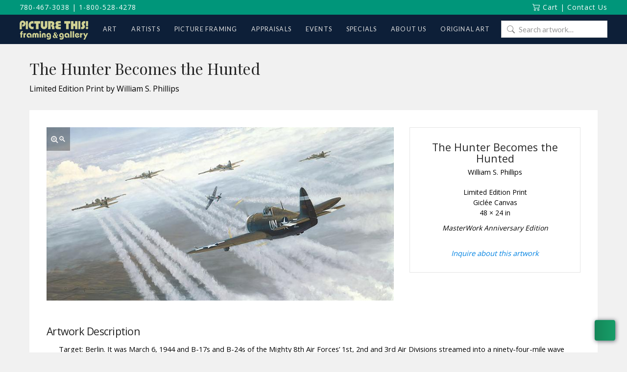

--- FILE ---
content_type: text/html; charset=UTF-8
request_url: https://www.picturethisgallery.com/art/the-hunter-becomes-the-hunted/
body_size: 23833
content:
<!DOCTYPE html>
<html class="no-js" lang="en-CA">
<head>
<meta charset="UTF-8">
<meta name="viewport" content="width=device-width, initial-scale=1.0">
<link rel="pingback" href="https://www.picturethisgallery.com/xmlrpc.php">
<meta name='robots' content='index, follow, max-image-preview:large, max-snippet:-1, max-video-preview:-1' />
<script id="cookieyes" type="text/javascript" src="https://cdn-cookieyes.com/client_data/1bff77739a145e4b9080c8fb/script.js"></script>
	<!-- This site is optimized with the Yoast SEO plugin v26.7 - https://yoast.com/wordpress/plugins/seo/ -->
	<title>The Hunter Becomes the Hunted - Picture This Framing &amp; Gallery</title>
	<link rel="canonical" href="https://www.picturethisgallery.com/art/the-hunter-becomes-the-hunted/" />
	<meta property="og:locale" content="en_US" />
	<meta property="og:type" content="article" />
	<meta property="og:title" content="The Hunter Becomes the Hunted - Picture This Framing &amp; Gallery" />
	<meta property="og:description" content="Target: Berlin. It was March 6, 1944 and B-17s and B-24s of the Mighty 8th Air Forces’ 1st, 2nd and 3rd Air Divisions streamed into a ninety-four-mile wave to attack Berlin. Among the massed bombers, the 100th Bomb Group (H) manned 20 B-17s flying at 21,000 feet, 200 miles west of Berlin. There, twenty-one Fw-190s bored in with deadly accuracy, ... Read the article" />
	<meta property="og:url" content="https://www.picturethisgallery.com/art/the-hunter-becomes-the-hunted/" />
	<meta property="og:site_name" content="Picture This Framing &amp; Gallery" />
	<meta property="article:modified_time" content="2020-01-08T22:03:54+00:00" />
	<meta property="og:image" content="https://www.picturethisgallery.com/wp-content/uploads/The-Hunter-Becomes-the-Hunted-William-S.-Phillips.jpg" />
	<meta property="og:image:width" content="800" />
	<meta property="og:image:height" content="400" />
	<meta property="og:image:type" content="image/jpeg" />
	<meta name="twitter:card" content="summary_large_image" />
	<meta name="twitter:label1" content="Est. reading time" />
	<meta name="twitter:data1" content="1 minute" />
	<script type="application/ld+json" class="yoast-schema-graph">{"@context":"https://schema.org","@graph":[{"@type":"WebPage","@id":"https://www.picturethisgallery.com/art/the-hunter-becomes-the-hunted/","url":"https://www.picturethisgallery.com/art/the-hunter-becomes-the-hunted/","name":"The Hunter Becomes the Hunted - Picture This Framing &amp; Gallery","isPartOf":{"@id":"https://www.picturethisgallery.com/#website"},"primaryImageOfPage":{"@id":"https://www.picturethisgallery.com/art/the-hunter-becomes-the-hunted/#primaryimage"},"image":{"@id":"https://www.picturethisgallery.com/art/the-hunter-becomes-the-hunted/#primaryimage"},"thumbnailUrl":"https://www.picturethisgallery.com/wp-content/uploads/The-Hunter-Becomes-the-Hunted-William-S.-Phillips.jpg","datePublished":"2016-01-01T00:00:00+00:00","dateModified":"2020-01-08T22:03:54+00:00","breadcrumb":{"@id":"https://www.picturethisgallery.com/art/the-hunter-becomes-the-hunted/#breadcrumb"},"inLanguage":"en-CA","potentialAction":[{"@type":"ReadAction","target":["https://www.picturethisgallery.com/art/the-hunter-becomes-the-hunted/"]}]},{"@type":"ImageObject","inLanguage":"en-CA","@id":"https://www.picturethisgallery.com/art/the-hunter-becomes-the-hunted/#primaryimage","url":"https://www.picturethisgallery.com/wp-content/uploads/The-Hunter-Becomes-the-Hunted-William-S.-Phillips.jpg","contentUrl":"https://www.picturethisgallery.com/wp-content/uploads/The-Hunter-Becomes-the-Hunted-William-S.-Phillips.jpg","width":800,"height":400,"caption":"The Hunter Becomes The Hunted William S. Phillips"},{"@type":"BreadcrumbList","@id":"https://www.picturethisgallery.com/art/the-hunter-becomes-the-hunted/#breadcrumb","itemListElement":[{"@type":"ListItem","position":1,"name":"Home","item":"https://www.picturethisgallery.com/"},{"@type":"ListItem","position":2,"name":"Art","item":"https://www.picturethisgallery.com/art/"},{"@type":"ListItem","position":3,"name":"The Hunter Becomes the Hunted"}]},{"@type":"WebSite","@id":"https://www.picturethisgallery.com/#website","url":"https://www.picturethisgallery.com/","name":"Picture This Framing &amp; Gallery","description":"Art, Artists and Picture framing","potentialAction":[{"@type":"SearchAction","target":{"@type":"EntryPoint","urlTemplate":"https://www.picturethisgallery.com/?s={search_term_string}"},"query-input":{"@type":"PropertyValueSpecification","valueRequired":true,"valueName":"search_term_string"}}],"inLanguage":"en-CA"}]}</script>
	<!-- / Yoast SEO plugin. -->


<link rel='dns-prefetch' href='//www.picturethisgallery.com' />
<link rel='dns-prefetch' href='//jr138.infusionsoft.com' />
<link rel='dns-prefetch' href='//use.fontawesome.com' />
<link rel='dns-prefetch' href='//fonts.googleapis.com' />
<link rel="alternate" type="application/rss+xml" title="Picture This Framing &amp; Gallery &raquo; Feed" href="https://www.picturethisgallery.com/feed/" />
<link rel="alternate" type="application/rss+xml" title="Picture This Framing &amp; Gallery &raquo; Comments Feed" href="https://www.picturethisgallery.com/comments/feed/" />
<link rel="alternate" title="oEmbed (JSON)" type="application/json+oembed" href="https://www.picturethisgallery.com/wp-json/oembed/1.0/embed?url=https%3A%2F%2Fwww.picturethisgallery.com%2Fart%2Fthe-hunter-becomes-the-hunted%2F" />
<link rel="alternate" title="oEmbed (XML)" type="text/xml+oembed" href="https://www.picturethisgallery.com/wp-json/oembed/1.0/embed?url=https%3A%2F%2Fwww.picturethisgallery.com%2Fart%2Fthe-hunter-becomes-the-hunted%2F&#038;format=xml" />
<style id='wp-img-auto-sizes-contain-inline-css' type='text/css'>
img:is([sizes=auto i],[sizes^="auto," i]){contain-intrinsic-size:3000px 1500px}
/*# sourceURL=wp-img-auto-sizes-contain-inline-css */
</style>
<style id='wp-emoji-styles-inline-css' type='text/css'>

	img.wp-smiley, img.emoji {
		display: inline !important;
		border: none !important;
		box-shadow: none !important;
		height: 1em !important;
		width: 1em !important;
		margin: 0 0.07em !important;
		vertical-align: -0.1em !important;
		background: none !important;
		padding: 0 !important;
	}
/*# sourceURL=wp-emoji-styles-inline-css */
</style>
<style id='wp-block-library-inline-css' type='text/css'>
:root{--wp-block-synced-color:#7a00df;--wp-block-synced-color--rgb:122,0,223;--wp-bound-block-color:var(--wp-block-synced-color);--wp-editor-canvas-background:#ddd;--wp-admin-theme-color:#007cba;--wp-admin-theme-color--rgb:0,124,186;--wp-admin-theme-color-darker-10:#006ba1;--wp-admin-theme-color-darker-10--rgb:0,107,160.5;--wp-admin-theme-color-darker-20:#005a87;--wp-admin-theme-color-darker-20--rgb:0,90,135;--wp-admin-border-width-focus:2px}@media (min-resolution:192dpi){:root{--wp-admin-border-width-focus:1.5px}}.wp-element-button{cursor:pointer}:root .has-very-light-gray-background-color{background-color:#eee}:root .has-very-dark-gray-background-color{background-color:#313131}:root .has-very-light-gray-color{color:#eee}:root .has-very-dark-gray-color{color:#313131}:root .has-vivid-green-cyan-to-vivid-cyan-blue-gradient-background{background:linear-gradient(135deg,#00d084,#0693e3)}:root .has-purple-crush-gradient-background{background:linear-gradient(135deg,#34e2e4,#4721fb 50%,#ab1dfe)}:root .has-hazy-dawn-gradient-background{background:linear-gradient(135deg,#faaca8,#dad0ec)}:root .has-subdued-olive-gradient-background{background:linear-gradient(135deg,#fafae1,#67a671)}:root .has-atomic-cream-gradient-background{background:linear-gradient(135deg,#fdd79a,#004a59)}:root .has-nightshade-gradient-background{background:linear-gradient(135deg,#330968,#31cdcf)}:root .has-midnight-gradient-background{background:linear-gradient(135deg,#020381,#2874fc)}:root{--wp--preset--font-size--normal:16px;--wp--preset--font-size--huge:42px}.has-regular-font-size{font-size:1em}.has-larger-font-size{font-size:2.625em}.has-normal-font-size{font-size:var(--wp--preset--font-size--normal)}.has-huge-font-size{font-size:var(--wp--preset--font-size--huge)}.has-text-align-center{text-align:center}.has-text-align-left{text-align:left}.has-text-align-right{text-align:right}.has-fit-text{white-space:nowrap!important}#end-resizable-editor-section{display:none}.aligncenter{clear:both}.items-justified-left{justify-content:flex-start}.items-justified-center{justify-content:center}.items-justified-right{justify-content:flex-end}.items-justified-space-between{justify-content:space-between}.screen-reader-text{border:0;clip-path:inset(50%);height:1px;margin:-1px;overflow:hidden;padding:0;position:absolute;width:1px;word-wrap:normal!important}.screen-reader-text:focus{background-color:#ddd;clip-path:none;color:#444;display:block;font-size:1em;height:auto;left:5px;line-height:normal;padding:15px 23px 14px;text-decoration:none;top:5px;width:auto;z-index:100000}html :where(.has-border-color){border-style:solid}html :where([style*=border-top-color]){border-top-style:solid}html :where([style*=border-right-color]){border-right-style:solid}html :where([style*=border-bottom-color]){border-bottom-style:solid}html :where([style*=border-left-color]){border-left-style:solid}html :where([style*=border-width]){border-style:solid}html :where([style*=border-top-width]){border-top-style:solid}html :where([style*=border-right-width]){border-right-style:solid}html :where([style*=border-bottom-width]){border-bottom-style:solid}html :where([style*=border-left-width]){border-left-style:solid}html :where(img[class*=wp-image-]){height:auto;max-width:100%}:where(figure){margin:0 0 1em}html :where(.is-position-sticky){--wp-admin--admin-bar--position-offset:var(--wp-admin--admin-bar--height,0px)}@media screen and (max-width:600px){html :where(.is-position-sticky){--wp-admin--admin-bar--position-offset:0px}}

/*# sourceURL=wp-block-library-inline-css */
</style><link rel='stylesheet' id='wc-blocks-style-css' href='https://www.picturethisgallery.com/wp-content/plugins/woocommerce/assets/client/blocks/wc-blocks.css?ver=wc-10.4.3' type='text/css' media='all' />
<style id='global-styles-inline-css' type='text/css'>
:root{--wp--preset--aspect-ratio--square: 1;--wp--preset--aspect-ratio--4-3: 4/3;--wp--preset--aspect-ratio--3-4: 3/4;--wp--preset--aspect-ratio--3-2: 3/2;--wp--preset--aspect-ratio--2-3: 2/3;--wp--preset--aspect-ratio--16-9: 16/9;--wp--preset--aspect-ratio--9-16: 9/16;--wp--preset--color--black: #000000;--wp--preset--color--cyan-bluish-gray: #abb8c3;--wp--preset--color--white: #ffffff;--wp--preset--color--pale-pink: #f78da7;--wp--preset--color--vivid-red: #cf2e2e;--wp--preset--color--luminous-vivid-orange: #ff6900;--wp--preset--color--luminous-vivid-amber: #fcb900;--wp--preset--color--light-green-cyan: #7bdcb5;--wp--preset--color--vivid-green-cyan: #00d084;--wp--preset--color--pale-cyan-blue: #8ed1fc;--wp--preset--color--vivid-cyan-blue: #0693e3;--wp--preset--color--vivid-purple: #9b51e0;--wp--preset--gradient--vivid-cyan-blue-to-vivid-purple: linear-gradient(135deg,rgb(6,147,227) 0%,rgb(155,81,224) 100%);--wp--preset--gradient--light-green-cyan-to-vivid-green-cyan: linear-gradient(135deg,rgb(122,220,180) 0%,rgb(0,208,130) 100%);--wp--preset--gradient--luminous-vivid-amber-to-luminous-vivid-orange: linear-gradient(135deg,rgb(252,185,0) 0%,rgb(255,105,0) 100%);--wp--preset--gradient--luminous-vivid-orange-to-vivid-red: linear-gradient(135deg,rgb(255,105,0) 0%,rgb(207,46,46) 100%);--wp--preset--gradient--very-light-gray-to-cyan-bluish-gray: linear-gradient(135deg,rgb(238,238,238) 0%,rgb(169,184,195) 100%);--wp--preset--gradient--cool-to-warm-spectrum: linear-gradient(135deg,rgb(74,234,220) 0%,rgb(151,120,209) 20%,rgb(207,42,186) 40%,rgb(238,44,130) 60%,rgb(251,105,98) 80%,rgb(254,248,76) 100%);--wp--preset--gradient--blush-light-purple: linear-gradient(135deg,rgb(255,206,236) 0%,rgb(152,150,240) 100%);--wp--preset--gradient--blush-bordeaux: linear-gradient(135deg,rgb(254,205,165) 0%,rgb(254,45,45) 50%,rgb(107,0,62) 100%);--wp--preset--gradient--luminous-dusk: linear-gradient(135deg,rgb(255,203,112) 0%,rgb(199,81,192) 50%,rgb(65,88,208) 100%);--wp--preset--gradient--pale-ocean: linear-gradient(135deg,rgb(255,245,203) 0%,rgb(182,227,212) 50%,rgb(51,167,181) 100%);--wp--preset--gradient--electric-grass: linear-gradient(135deg,rgb(202,248,128) 0%,rgb(113,206,126) 100%);--wp--preset--gradient--midnight: linear-gradient(135deg,rgb(2,3,129) 0%,rgb(40,116,252) 100%);--wp--preset--font-size--small: 13px;--wp--preset--font-size--medium: 20px;--wp--preset--font-size--large: 36px;--wp--preset--font-size--x-large: 42px;--wp--preset--spacing--20: 0.44rem;--wp--preset--spacing--30: 0.67rem;--wp--preset--spacing--40: 1rem;--wp--preset--spacing--50: 1.5rem;--wp--preset--spacing--60: 2.25rem;--wp--preset--spacing--70: 3.38rem;--wp--preset--spacing--80: 5.06rem;--wp--preset--shadow--natural: 6px 6px 9px rgba(0, 0, 0, 0.2);--wp--preset--shadow--deep: 12px 12px 50px rgba(0, 0, 0, 0.4);--wp--preset--shadow--sharp: 6px 6px 0px rgba(0, 0, 0, 0.2);--wp--preset--shadow--outlined: 6px 6px 0px -3px rgb(255, 255, 255), 6px 6px rgb(0, 0, 0);--wp--preset--shadow--crisp: 6px 6px 0px rgb(0, 0, 0);}:where(.is-layout-flex){gap: 0.5em;}:where(.is-layout-grid){gap: 0.5em;}body .is-layout-flex{display: flex;}.is-layout-flex{flex-wrap: wrap;align-items: center;}.is-layout-flex > :is(*, div){margin: 0;}body .is-layout-grid{display: grid;}.is-layout-grid > :is(*, div){margin: 0;}:where(.wp-block-columns.is-layout-flex){gap: 2em;}:where(.wp-block-columns.is-layout-grid){gap: 2em;}:where(.wp-block-post-template.is-layout-flex){gap: 1.25em;}:where(.wp-block-post-template.is-layout-grid){gap: 1.25em;}.has-black-color{color: var(--wp--preset--color--black) !important;}.has-cyan-bluish-gray-color{color: var(--wp--preset--color--cyan-bluish-gray) !important;}.has-white-color{color: var(--wp--preset--color--white) !important;}.has-pale-pink-color{color: var(--wp--preset--color--pale-pink) !important;}.has-vivid-red-color{color: var(--wp--preset--color--vivid-red) !important;}.has-luminous-vivid-orange-color{color: var(--wp--preset--color--luminous-vivid-orange) !important;}.has-luminous-vivid-amber-color{color: var(--wp--preset--color--luminous-vivid-amber) !important;}.has-light-green-cyan-color{color: var(--wp--preset--color--light-green-cyan) !important;}.has-vivid-green-cyan-color{color: var(--wp--preset--color--vivid-green-cyan) !important;}.has-pale-cyan-blue-color{color: var(--wp--preset--color--pale-cyan-blue) !important;}.has-vivid-cyan-blue-color{color: var(--wp--preset--color--vivid-cyan-blue) !important;}.has-vivid-purple-color{color: var(--wp--preset--color--vivid-purple) !important;}.has-black-background-color{background-color: var(--wp--preset--color--black) !important;}.has-cyan-bluish-gray-background-color{background-color: var(--wp--preset--color--cyan-bluish-gray) !important;}.has-white-background-color{background-color: var(--wp--preset--color--white) !important;}.has-pale-pink-background-color{background-color: var(--wp--preset--color--pale-pink) !important;}.has-vivid-red-background-color{background-color: var(--wp--preset--color--vivid-red) !important;}.has-luminous-vivid-orange-background-color{background-color: var(--wp--preset--color--luminous-vivid-orange) !important;}.has-luminous-vivid-amber-background-color{background-color: var(--wp--preset--color--luminous-vivid-amber) !important;}.has-light-green-cyan-background-color{background-color: var(--wp--preset--color--light-green-cyan) !important;}.has-vivid-green-cyan-background-color{background-color: var(--wp--preset--color--vivid-green-cyan) !important;}.has-pale-cyan-blue-background-color{background-color: var(--wp--preset--color--pale-cyan-blue) !important;}.has-vivid-cyan-blue-background-color{background-color: var(--wp--preset--color--vivid-cyan-blue) !important;}.has-vivid-purple-background-color{background-color: var(--wp--preset--color--vivid-purple) !important;}.has-black-border-color{border-color: var(--wp--preset--color--black) !important;}.has-cyan-bluish-gray-border-color{border-color: var(--wp--preset--color--cyan-bluish-gray) !important;}.has-white-border-color{border-color: var(--wp--preset--color--white) !important;}.has-pale-pink-border-color{border-color: var(--wp--preset--color--pale-pink) !important;}.has-vivid-red-border-color{border-color: var(--wp--preset--color--vivid-red) !important;}.has-luminous-vivid-orange-border-color{border-color: var(--wp--preset--color--luminous-vivid-orange) !important;}.has-luminous-vivid-amber-border-color{border-color: var(--wp--preset--color--luminous-vivid-amber) !important;}.has-light-green-cyan-border-color{border-color: var(--wp--preset--color--light-green-cyan) !important;}.has-vivid-green-cyan-border-color{border-color: var(--wp--preset--color--vivid-green-cyan) !important;}.has-pale-cyan-blue-border-color{border-color: var(--wp--preset--color--pale-cyan-blue) !important;}.has-vivid-cyan-blue-border-color{border-color: var(--wp--preset--color--vivid-cyan-blue) !important;}.has-vivid-purple-border-color{border-color: var(--wp--preset--color--vivid-purple) !important;}.has-vivid-cyan-blue-to-vivid-purple-gradient-background{background: var(--wp--preset--gradient--vivid-cyan-blue-to-vivid-purple) !important;}.has-light-green-cyan-to-vivid-green-cyan-gradient-background{background: var(--wp--preset--gradient--light-green-cyan-to-vivid-green-cyan) !important;}.has-luminous-vivid-amber-to-luminous-vivid-orange-gradient-background{background: var(--wp--preset--gradient--luminous-vivid-amber-to-luminous-vivid-orange) !important;}.has-luminous-vivid-orange-to-vivid-red-gradient-background{background: var(--wp--preset--gradient--luminous-vivid-orange-to-vivid-red) !important;}.has-very-light-gray-to-cyan-bluish-gray-gradient-background{background: var(--wp--preset--gradient--very-light-gray-to-cyan-bluish-gray) !important;}.has-cool-to-warm-spectrum-gradient-background{background: var(--wp--preset--gradient--cool-to-warm-spectrum) !important;}.has-blush-light-purple-gradient-background{background: var(--wp--preset--gradient--blush-light-purple) !important;}.has-blush-bordeaux-gradient-background{background: var(--wp--preset--gradient--blush-bordeaux) !important;}.has-luminous-dusk-gradient-background{background: var(--wp--preset--gradient--luminous-dusk) !important;}.has-pale-ocean-gradient-background{background: var(--wp--preset--gradient--pale-ocean) !important;}.has-electric-grass-gradient-background{background: var(--wp--preset--gradient--electric-grass) !important;}.has-midnight-gradient-background{background: var(--wp--preset--gradient--midnight) !important;}.has-small-font-size{font-size: var(--wp--preset--font-size--small) !important;}.has-medium-font-size{font-size: var(--wp--preset--font-size--medium) !important;}.has-large-font-size{font-size: var(--wp--preset--font-size--large) !important;}.has-x-large-font-size{font-size: var(--wp--preset--font-size--x-large) !important;}
/*# sourceURL=global-styles-inline-css */
</style>

<style id='classic-theme-styles-inline-css' type='text/css'>
/*! This file is auto-generated */
.wp-block-button__link{color:#fff;background-color:#32373c;border-radius:9999px;box-shadow:none;text-decoration:none;padding:calc(.667em + 2px) calc(1.333em + 2px);font-size:1.125em}.wp-block-file__button{background:#32373c;color:#fff;text-decoration:none}
/*# sourceURL=/wp-includes/css/classic-themes.min.css */
</style>
<link rel='stylesheet' id='wp-components-css' href='https://www.picturethisgallery.com/wp-includes/css/dist/components/style.min.css?ver=6.9' type='text/css' media='all' />
<link rel='stylesheet' id='wp-preferences-css' href='https://www.picturethisgallery.com/wp-includes/css/dist/preferences/style.min.css?ver=6.9' type='text/css' media='all' />
<link rel='stylesheet' id='wp-block-editor-css' href='https://www.picturethisgallery.com/wp-includes/css/dist/block-editor/style.min.css?ver=6.9' type='text/css' media='all' />
<link rel='stylesheet' id='popup-maker-block-library-style-css' href='https://www.picturethisgallery.com/wp-content/plugins/popup-maker/dist/packages/block-library-style.css?ver=dbea705cfafe089d65f1' type='text/css' media='all' />
<link rel='stylesheet' id='simple-banner-style-css' href='https://www.picturethisgallery.com/wp-content/plugins/simple-banner/simple-banner.css?ver=3.2.0' type='text/css' media='all' />
<link rel='stylesheet' id='photoswipe-css' href='https://www.picturethisgallery.com/wp-content/plugins/woocommerce/assets/css/photoswipe/photoswipe.min.css?ver=10.4.3' type='text/css' media='all' />
<link rel='stylesheet' id='photoswipe-default-skin-css' href='https://www.picturethisgallery.com/wp-content/plugins/woocommerce/assets/css/photoswipe/default-skin/default-skin.min.css?ver=10.4.3' type='text/css' media='all' />
<link rel='stylesheet' id='woocommerce-smallscreen-css' href='https://www.picturethisgallery.com/wp-content/plugins/woocommerce/assets/css/woocommerce-smallscreen.css?ver=10.4.3' type='text/css' media='only screen and (max-width: 768px)' />
<style id='woocommerce-inline-inline-css' type='text/css'>
.woocommerce form .form-row .required { visibility: visible; }
/*# sourceURL=woocommerce-inline-inline-css */
</style>
<link rel='stylesheet' id='wpcp-slick-css' href='https://www.picturethisgallery.com/wp-content/plugins/wp-carousel-pro/public/css/slick.min.css?ver=3.1.6' type='text/css' media='all' />
<link rel='stylesheet' id='wpcp-bx-slider-css-css' href='https://www.picturethisgallery.com/wp-content/plugins/wp-carousel-pro/public/css/jquery.bxslider.min.css?ver=3.1.6' type='text/css' media='all' />
<link rel='stylesheet' id='wp-carousel-pro-fontawesome-css' href='https://www.picturethisgallery.com/wp-content/plugins/wp-carousel-pro/public/css/font-awesome.min.css?ver=3.1.6' type='text/css' media='all' />
<link rel='stylesheet' id='wpcp-magnific-popup-css' href='https://www.picturethisgallery.com/wp-content/plugins/wp-carousel-pro/public/css/magnific-popup.min.css?ver=3.1.6' type='text/css' media='all' />
<link rel='stylesheet' id='wp-carousel-pro-css' href='https://www.picturethisgallery.com/wp-content/plugins/wp-carousel-pro/public/css/wp-carousel-pro-public.min.css?ver=3.1.6' type='text/css' media='all' />
<link rel='stylesheet' id='contact-form-7-css' href='https://www.picturethisgallery.com/wp-content/plugins/contact-form-7/includes/css/styles.css?ver=6.1.4' type='text/css' media='all' />
<link rel='stylesheet' id='wpcf7-redirect-script-frontend-css' href='https://www.picturethisgallery.com/wp-content/plugins/wpcf7-redirect/build/assets/frontend-script.css?ver=2c532d7e2be36f6af233' type='text/css' media='all' />
<link rel='stylesheet' id='micromodal-css' href='https://www.picturethisgallery.com/wp-content/themes/x-child/framework/assets/css/micromodal.css?ver=0.1' type='text/css' media='all' />
<link rel='stylesheet' id='pt-font-awesome-css' href='https://use.fontawesome.com/releases/v5.15.4/css/all.css?ver=5.15.4' type='text/css' media='all' />
<link rel='stylesheet' id='x-stack-css' href='https://www.picturethisgallery.com/wp-content/themes/x/framework/dist/css/site/stacks/renew.css?ver=10.7.11' type='text/css' media='all' />
<link rel='stylesheet' id='x-woocommerce-css' href='https://www.picturethisgallery.com/wp-content/themes/x/framework/dist/css/site/woocommerce/renew.css?ver=10.7.11' type='text/css' media='all' />
<link rel='stylesheet' id='pt-styles-css' href='https://www.picturethisgallery.com/wp-content/themes/x-child/style.css' type='text/css' media='all' />
<link rel='stylesheet' id='SP_WPCP-google-web-fonts-sp_wpcp_shortcode_options-css' href='//fonts.googleapis.com/css?family=Open+Sans%3A600%7COpen+Sans%3A600%7COpen+Sans%3A400n%7COpen+Sans%3A600%7COpen+Sans%3A400%7COpen+Sans%3A600%7COpen+Sans%3A400%7COpen+Sans%3A600%7COpen+Sans%3A400%7COpen+Sans%3A400%7COpen+Sans%3A700%7COpen+Sans%3A600' type='text/css' media='all' />
<style id='cs-inline-css' type='text/css'>
@media (min-width:1200px){.x-hide-xl{display:none !important;}}@media (min-width:979px) and (max-width:1199px){.x-hide-lg{display:none !important;}}@media (min-width:767px) and (max-width:978px){.x-hide-md{display:none !important;}}@media (min-width:480px) and (max-width:766px){.x-hide-sm{display:none !important;}}@media (max-width:479px){.x-hide-xs{display:none !important;}} a,h1 a:hover,h2 a:hover,h3 a:hover,h4 a:hover,h5 a:hover,h6 a:hover,.x-comment-time:hover,#reply-title small a,.comment-reply-link:hover,.x-comment-author a:hover,.x-recent-posts a:hover .h-recent-posts{color:hsl(220,100%,31%);}a:hover,#reply-title small a:hover{color:hsl(223,72%,51%);}.entry-title i,.entry-title svg{color:#dddddd;}.woocommerce .price > .amount,.woocommerce .price > ins > .amount,.woocommerce li.product .entry-header h3 a:hover,.woocommerce .star-rating:before,.woocommerce .star-rating span:before{color:hsl(220,100%,31%);}a.x-img-thumbnail:hover,li.bypostauthor > article.comment{border-color:hsl(220,100%,31%);}.woocommerce li.comment.bypostauthor .star-rating-container{border-color:hsl(220,100%,31%) !important;}.flex-direction-nav a,.flex-control-nav a:hover,.flex-control-nav a.flex-active,.x-dropcap,.x-skill-bar .bar,.x-pricing-column.featured h2,.h-comments-title small,.x-pagination a:hover,.woocommerce-pagination a:hover,.x-entry-share .x-share:hover,.entry-thumb,.widget_tag_cloud .tagcloud a:hover,.widget_product_tag_cloud .tagcloud a:hover,.x-highlight,.x-recent-posts .x-recent-posts-img:after,.x-portfolio-filters{background-color:hsl(220,100%,31%);}.x-portfolio-filters:hover{background-color:hsl(223,72%,51%);}.woocommerce .onsale,.widget_price_filter .ui-slider .ui-slider-range,.woocommerce #comments li.comment.bypostauthor article.comment:before{background-color:hsl(220,100%,31%);}.x-main{width:calc(70% - 3.20197%);}.x-sidebar{width:calc(100% - 3.20197% - 70%);}.h-landmark{font-weight:400;}.x-comment-author a{color:hsl(0,0%,0%);}.woocommerce .price > .from,.woocommerce .price > del,.woocommerce p.stars span a:after,.widget_price_filter .price_slider_amount .button,.widget_shopping_cart .buttons .button{color:hsl(0,0%,0%);}.x-comment-author a,.comment-form-author label,.comment-form-email label,.comment-form-url label,.comment-form-rating label,.comment-form-comment label,.widget_calendar #wp-calendar caption,.widget_calendar #wp-calendar th,.x-accordion-heading .x-accordion-toggle,.x-nav-tabs > li > a:hover,.x-nav-tabs > .active > a,.x-nav-tabs > .active > a:hover{color:hsl(0,0%,14%);}.widget_calendar #wp-calendar th{border-bottom-color:hsl(0,0%,14%);}.x-pagination span.current,.woocommerce-pagination span[aria-current],.x-portfolio-filters-menu,.widget_tag_cloud .tagcloud a,.h-feature-headline span i,.widget_price_filter .ui-slider .ui-slider-handle{background-color:hsl(0,0%,14%);}@media (max-width:978.98px){}html{font-size:14px;}@media (min-width:479px){html{font-size:14px;}}@media (min-width:766px){html{font-size:14px;}}@media (min-width:978px){html{font-size:14px;}}@media (min-width:1199px){html{font-size:14px;}}body{font-style:normal;font-weight:400;color:hsl(0,0%,0%);background:rgb(241,241,241);}.w-b{font-weight:400 !important;}h1,h2,h3,h4,h5,h6,.h1,.h2,.h3,.h4,.h5,.h6,.x-text-headline{font-family:"Lato",sans-serif;font-style:normal;font-weight:300;}h1,.h1{letter-spacing:-0.035em;}h2,.h2{letter-spacing:-0.035em;}h3,.h3{letter-spacing:-0.035em;}h4,.h4{letter-spacing:-0.035em;}h5,.h5{letter-spacing:-0.035em;}h6,.h6{letter-spacing:-0.035em;}.w-h{font-weight:300 !important;}.x-container.width{width:100%;}.x-container.max{max-width:1200px;}.x-bar-content.x-container.width{flex-basis:100%;}.x-main.full{float:none;clear:both;display:block;width:auto;}@media (max-width:978.98px){.x-main.full,.x-main.left,.x-main.right,.x-sidebar.left,.x-sidebar.right{float:none;display:block;width:auto !important;}}.entry-header,.entry-content{font-size:1rem;}body,input,button,select,textarea{font-family:"Lato",sans-serif;}h1,h2,h3,h4,h5,h6,.h1,.h2,.h3,.h4,.h5,.h6,h1 a,h2 a,h3 a,h4 a,h5 a,h6 a,.h1 a,.h2 a,.h3 a,.h4 a,.h5 a,.h6 a,blockquote{color:hsl(0,0%,14%);}.cfc-h-tx{color:hsl(0,0%,14%) !important;}.cfc-h-bd{border-color:hsl(0,0%,14%) !important;}.cfc-h-bg{background-color:hsl(0,0%,14%) !important;}.cfc-b-tx{color:hsl(0,0%,0%) !important;}.cfc-b-bd{border-color:hsl(0,0%,0%) !important;}.cfc-b-bg{background-color:hsl(0,0%,0%) !important;}.x-btn,.button,[type="submit"]{color:#ffffff;border-color:hsla(0,0%,100%,0);background-color:hsl(0,0%,12%);text-shadow:0 0.075em 0.075em rgba(0,0,0,0.5);padding:0.429em 1.143em 0.643em;font-size:14px;}.x-btn:hover,.button:hover,[type="submit"]:hover{color:#ffffff;border-color:hsla(0,0%,32%,0);background-color:hsl(0,0%,22%);text-shadow:0 0.075em 0.075em rgba(0,0,0,0.5);}.x-btn.x-btn-real,.x-btn.x-btn-real:hover{margin-bottom:0.25em;text-shadow:0 0.075em 0.075em rgba(0,0,0,0.65);}.x-btn.x-btn-real{box-shadow:0 0.25em 0 0 hsla(0,0%,14%,0),0 4px 9px rgba(0,0,0,0.75);}.x-btn.x-btn-real:hover{box-shadow:0 0.25em 0 0 hsla(271,98%,51%,0),0 4px 9px rgba(0,0,0,0.75);}.x-btn.x-btn-flat,.x-btn.x-btn-flat:hover{margin-bottom:0;text-shadow:0 0.075em 0.075em rgba(0,0,0,0.65);box-shadow:none;}.x-btn.x-btn-transparent,.x-btn.x-btn-transparent:hover{margin-bottom:0;border-width:3px;text-shadow:none;text-transform:uppercase;background-color:transparent;box-shadow:none;}.woocommerce-MyAccount-navigation-link a{color:hsl(0,0%,0%);}.woocommerce-MyAccount-navigation-link a:hover,.woocommerce-MyAccount-navigation-link.is-active a{color:hsl(0,0%,14%);}.cart_item .product-remove a{color:hsl(0,0%,0%);}.cart_item .product-remove a:hover{color:hsl(0,0%,14%);}.cart_item .product-name a{color:hsl(0,0%,14%);}.cart_item .product-name a:hover{color:hsl(220,100%,31%);}.woocommerce p.stars span a{background-color:hsl(220,100%,31%);}.x-topbar .p-info,.x-topbar .p-info a,.x-topbar .x-social-global a{color:#ffffff;}.x-topbar .p-info a:hover{color:rgb(255,255,255);}.x-topbar{background-color:rgb(0,150,122);}.x-navbar .desktop .x-nav > li:before{padding-top:25px;}.x-navbar .desktop .x-nav > li > a,.x-navbar .desktop .sub-menu li > a,.x-navbar .mobile .x-nav li a{color:hsl(0,0%,88%);}.x-navbar .desktop .x-nav > li > a:hover,.x-navbar .desktop .x-nav > .x-active > a,.x-navbar .desktop .x-nav > .current-menu-item > a,.x-navbar .desktop .sub-menu li > a:hover,.x-navbar .desktop .sub-menu li.x-active > a,.x-navbar .desktop .sub-menu li.current-menu-item > a,.x-navbar .desktop .x-nav .x-megamenu > .sub-menu > li > a,.x-navbar .mobile .x-nav li > a:hover,.x-navbar .mobile .x-nav li.x-active > a,.x-navbar .mobile .x-nav li.current-menu-item > a{color:hsl(0,0%,100%);}.x-btn-navbar,.x-btn-navbar:hover{color:rgb(13,31,56);}.x-navbar .desktop .sub-menu li:before,.x-navbar .desktop .sub-menu li:after{background-color:hsl(0,0%,88%);}.x-navbar,.x-navbar .sub-menu{background-color:rgb(13,31,56) !important;}.x-btn-navbar,.x-btn-navbar.collapsed:hover{background-color:rgb(177,180,133);}.x-btn-navbar.collapsed{background-color:rgb(177,180,133);}.x-navbar .desktop .x-nav > li > a:hover > span,.x-navbar .desktop .x-nav > li.x-active > a > span,.x-navbar .desktop .x-nav > li.current-menu-item > a > span{box-shadow:0 2px 0 0 hsl(0,0%,100%);}.x-navbar .desktop .x-nav > li > a{height:60px;padding-top:25px;}.x-navbar .desktop .x-nav > li ul{top:60px;}.x-colophon.bottom{background-color:rgb(11,25,45);}.x-colophon.bottom,.x-colophon.bottom a,.x-colophon.bottom .x-social-global a{color:#ffffff;}.x-navbar-inner{min-height:60px;}.x-brand{margin-top:12px;font-family:Arial,"Helvetica Neue",Helvetica,sans-serif;font-size:25px;font-style:normal;font-weight:300;letter-spacing:0.128em;color:hsl(0,0%,100%);}.x-brand:hover,.x-brand:focus{color:hsl(0,0%,100%);}.x-brand img{width:calc(px / 2);}.x-navbar .x-nav-wrap .x-nav > li > a{font-family:"Lato",sans-serif;font-style:normal;font-weight:400;letter-spacing:0.095em;text-transform:uppercase;}.x-navbar .desktop .x-nav > li > a{font-size:12.5px;}.x-navbar .desktop .x-nav > li > a:not(.x-btn-navbar-woocommerce){padding-left:15px;padding-right:15px;}.x-navbar .desktop .x-nav > li > a > span{margin-right:-0.095em;}.x-btn-navbar{margin-top:14px;}.x-btn-navbar,.x-btn-navbar.collapsed{font-size:17px;}@media (max-width:979px){.x-widgetbar{left:0;right:0;}}.x-colophon.bottom{background-color:rgb(11,25,45);}.x-colophon.bottom,.x-colophon.bottom a,.x-colophon.bottom .x-social-global a{color:#ffffff;}.bg .mejs-container,.x-video .mejs-container{position:unset !important;} @font-face{font-family:'FontAwesomePro';font-style:normal;font-weight:900;font-display:block;src:url('https://www.picturethisgallery.com/wp-content/plugins/cornerstone/assets/fonts/fa-solid-900.woff2?ver=6.7.2') format('woff2'),url('https://www.picturethisgallery.com/wp-content/plugins/cornerstone/assets/fonts/fa-solid-900.ttf?ver=6.7.2') format('truetype');}[data-x-fa-pro-icon]{font-family:"FontAwesomePro" !important;}[data-x-fa-pro-icon]:before{content:attr(data-x-fa-pro-icon);}[data-x-icon],[data-x-icon-o],[data-x-icon-l],[data-x-icon-s],[data-x-icon-b],[data-x-icon-sr],[data-x-icon-ss],[data-x-icon-sl],[data-x-fa-pro-icon],[class*="cs-fa-"]{display:inline-flex;font-style:normal;font-weight:400;text-decoration:inherit;text-rendering:auto;-webkit-font-smoothing:antialiased;-moz-osx-font-smoothing:grayscale;}[data-x-icon].left,[data-x-icon-o].left,[data-x-icon-l].left,[data-x-icon-s].left,[data-x-icon-b].left,[data-x-icon-sr].left,[data-x-icon-ss].left,[data-x-icon-sl].left,[data-x-fa-pro-icon].left,[class*="cs-fa-"].left{margin-right:0.5em;}[data-x-icon].right,[data-x-icon-o].right,[data-x-icon-l].right,[data-x-icon-s].right,[data-x-icon-b].right,[data-x-icon-sr].right,[data-x-icon-ss].right,[data-x-icon-sl].right,[data-x-fa-pro-icon].right,[class*="cs-fa-"].right{margin-left:0.5em;}[data-x-icon]:before,[data-x-icon-o]:before,[data-x-icon-l]:before,[data-x-icon-s]:before,[data-x-icon-b]:before,[data-x-icon-sr]:before,[data-x-icon-ss]:before,[data-x-icon-sl]:before,[data-x-fa-pro-icon]:before,[class*="cs-fa-"]:before{line-height:1;}@font-face{font-family:'FontAwesome';font-style:normal;font-weight:900;font-display:block;src:url('https://www.picturethisgallery.com/wp-content/plugins/cornerstone/assets/fonts/fa-solid-900.woff2?ver=6.7.2') format('woff2'),url('https://www.picturethisgallery.com/wp-content/plugins/cornerstone/assets/fonts/fa-solid-900.ttf?ver=6.7.2') format('truetype');}[data-x-icon],[data-x-icon-s],[data-x-icon][class*="cs-fa-"]{font-family:"FontAwesome" !important;font-weight:900;}[data-x-icon]:before,[data-x-icon][class*="cs-fa-"]:before{content:attr(data-x-icon);}[data-x-icon-s]:before{content:attr(data-x-icon-s);}.woocommerce .button.product_type_simple:before,.woocommerce .button.product_type_variable:before,.woocommerce .button.single_add_to_cart_button:before{font-family:"FontAwesome" !important;font-weight:900;}.widget.widget_rss li .rsswidget:before{content:"\f35d";padding-right:0.4em;font-family:"FontAwesome";}
/*# sourceURL=cs-inline-css */
</style>
<link rel='stylesheet' id='pt-google-fonts-css' href='//fonts.googleapis.com/css?family=Pacifico%7CQwigley%7CDamion%7COpen+Sans%7CPlayfair+Display%3A400%2C400i%2C700%7CRoboto%7COld+Standard+TT%7CLato%3A400%2C700%2C900&#038;ver=6.9' type='text/css' media='all' />
<script type="text/javascript" src="https://www.picturethisgallery.com/wp-includes/js/jquery/jquery.min.js?ver=3.7.1" id="jquery-core-js"></script>
<script type="text/javascript" src="https://www.picturethisgallery.com/wp-includes/js/jquery/jquery-migrate.min.js?ver=3.4.1" id="jquery-migrate-js"></script>
<script type="text/javascript" id="simple-banner-script-js-before">
/* <![CDATA[ */
const simpleBannerScriptParams = {"pro_version_enabled":"","debug_mode":"","id":16529,"version":"3.2.0","banner_params":[{"hide_simple_banner":"yes","simple_banner_prepend_element":"body","simple_banner_position":"","header_margin":"","header_padding":"","wp_body_open_enabled":"","wp_body_open":true,"simple_banner_z_index":"","simple_banner_text":"<div style=\"max-width: 1200px;margin: auto;text-align: left\">FREE <a href=\"https:\/\/www.picturethisgallery.com\/new-ways-to-shop\/\"><span style=\"text-decoration: underline\">pickup and delivery<\/span><\/a> in the Edmonton region. <a href=\"https:\/\/www.picturethisgallery.com\/new-ways-to-shop\/\"><span style=\"text-decoration: underline\">Personal appointments<\/span><\/a>. Stay healthy!<\/div>","disabled_on_current_page":false,"disabled_pages_array":[],"is_current_page_a_post":false,"disabled_on_posts":"","simple_banner_disabled_page_paths":"","simple_banner_font_size":"","simple_banner_color":"#ffffbd","simple_banner_text_color":"#333333","simple_banner_link_color":"#425bd7","simple_banner_close_color":"","simple_banner_custom_css":"","simple_banner_scrolling_custom_css":"","simple_banner_text_custom_css":"","simple_banner_button_css":"","site_custom_css":"","keep_site_custom_css":"","site_custom_js":"","keep_site_custom_js":"","close_button_enabled":"","close_button_expiration":"","close_button_cookie_set":false,"current_date":{"date":"2026-01-24 09:35:13.506766","timezone_type":3,"timezone":"UTC"},"start_date":{"date":"2026-01-24 09:35:13.506770","timezone_type":3,"timezone":"UTC"},"end_date":{"date":"2026-01-24 09:35:13.506773","timezone_type":3,"timezone":"UTC"},"simple_banner_start_after_date":"","simple_banner_remove_after_date":"","simple_banner_insert_inside_element":""}]}
//# sourceURL=simple-banner-script-js-before
/* ]]> */
</script>
<script type="text/javascript" src="https://www.picturethisgallery.com/wp-content/plugins/simple-banner/simple-banner.js?ver=3.2.0" id="simple-banner-script-js"></script>
<script type="text/javascript" src="https://www.picturethisgallery.com/wp-content/plugins/woocommerce/assets/js/zoom/jquery.zoom.min.js?ver=1.7.21-wc.10.4.3" id="wc-zoom-js" defer="defer" data-wp-strategy="defer"></script>
<script type="text/javascript" src="https://www.picturethisgallery.com/wp-content/plugins/woocommerce/assets/js/flexslider/jquery.flexslider.min.js?ver=2.7.2-wc.10.4.3" id="wc-flexslider-js" defer="defer" data-wp-strategy="defer"></script>
<script type="text/javascript" src="https://www.picturethisgallery.com/wp-content/plugins/woocommerce/assets/js/photoswipe/photoswipe.min.js?ver=4.1.1-wc.10.4.3" id="wc-photoswipe-js" defer="defer" data-wp-strategy="defer"></script>
<script type="text/javascript" src="https://www.picturethisgallery.com/wp-content/plugins/woocommerce/assets/js/photoswipe/photoswipe-ui-default.min.js?ver=4.1.1-wc.10.4.3" id="wc-photoswipe-ui-default-js" defer="defer" data-wp-strategy="defer"></script>
<script type="text/javascript" id="wc-single-product-js-extra">
/* <![CDATA[ */
var wc_single_product_params = {"i18n_required_rating_text":"Please select a rating","i18n_rating_options":["1 of 5 stars","2 of 5 stars","3 of 5 stars","4 of 5 stars","5 of 5 stars"],"i18n_product_gallery_trigger_text":"View full-screen image gallery","review_rating_required":"no","flexslider":{"rtl":false,"animation":"slide","smoothHeight":true,"directionNav":false,"controlNav":"thumbnails","slideshow":false,"animationSpeed":500,"animationLoop":false,"allowOneSlide":false},"zoom_enabled":"1","zoom_options":[],"photoswipe_enabled":"1","photoswipe_options":{"shareEl":false,"closeOnScroll":false,"history":false,"hideAnimationDuration":0,"showAnimationDuration":0},"flexslider_enabled":"1"};
//# sourceURL=wc-single-product-js-extra
/* ]]> */
</script>
<script type="text/javascript" src="https://www.picturethisgallery.com/wp-content/plugins/woocommerce/assets/js/frontend/single-product.min.js?ver=10.4.3" id="wc-single-product-js" defer="defer" data-wp-strategy="defer"></script>
<script type="text/javascript" src="https://www.picturethisgallery.com/wp-content/plugins/woocommerce/assets/js/jquery-blockui/jquery.blockUI.min.js?ver=2.7.0-wc.10.4.3" id="wc-jquery-blockui-js" defer="defer" data-wp-strategy="defer"></script>
<script type="text/javascript" src="https://www.picturethisgallery.com/wp-content/plugins/woocommerce/assets/js/js-cookie/js.cookie.min.js?ver=2.1.4-wc.10.4.3" id="wc-js-cookie-js" defer="defer" data-wp-strategy="defer"></script>
<script type="text/javascript" id="woocommerce-js-extra">
/* <![CDATA[ */
var woocommerce_params = {"ajax_url":"/wp-admin/admin-ajax.php","wc_ajax_url":"/?wc-ajax=%%endpoint%%","i18n_password_show":"Show password","i18n_password_hide":"Hide password"};
//# sourceURL=woocommerce-js-extra
/* ]]> */
</script>
<script type="text/javascript" src="https://www.picturethisgallery.com/wp-content/plugins/woocommerce/assets/js/frontend/woocommerce.min.js?ver=10.4.3" id="woocommerce-js" defer="defer" data-wp-strategy="defer"></script>
<script type="text/javascript" src="https://www.picturethisgallery.com/wp-content/themes/x-child/framework/assets/js/google-tag-manager.js?ver=1.0" id="google-tag-manager-js"></script>
<script type="text/javascript" id="wc-cart-fragments-js-extra">
/* <![CDATA[ */
var wc_cart_fragments_params = {"ajax_url":"/wp-admin/admin-ajax.php","wc_ajax_url":"/?wc-ajax=%%endpoint%%","cart_hash_key":"wc_cart_hash_30b0b42d5f29769604a6995d14bb4a70","fragment_name":"wc_fragments_30b0b42d5f29769604a6995d14bb4a70","request_timeout":"5000"};
//# sourceURL=wc-cart-fragments-js-extra
/* ]]> */
</script>
<script type="text/javascript" src="https://www.picturethisgallery.com/wp-content/plugins/woocommerce/assets/js/frontend/cart-fragments.min.js?ver=10.4.3" id="wc-cart-fragments-js" defer="defer" data-wp-strategy="defer"></script>
<link rel="https://api.w.org/" href="https://www.picturethisgallery.com/wp-json/" /><link rel="alternate" title="JSON" type="application/json" href="https://www.picturethisgallery.com/wp-json/wp/v2/product/16529" /><link rel='shortlink' href='https://www.picturethisgallery.com/?p=16529' />
<!-- Google Tag Manager -->
<script>(function(w,d,s,l,i){w[l]=w[l]||[];w[l].push({'gtm.start':
new Date().getTime(),event:'gtm.js'});var f=d.getElementsByTagName(s)[0],
j=d.createElement(s),dl=l!='dataLayer'?'&l='+l:'';j.async=true;j.src=
'https://www.googletagmanager.com/gtm.js?id='+i+dl;f.parentNode.insertBefore(j,f);
})(window,document,'script','dataLayer','GTM-K5DCK93');</script>
<!-- End Google Tag Manager -->

<!-- Meta Pixel Code -->
<script>
!function(f,b,e,v,n,t,s)
{if(f.fbq)return;n=f.fbq=function(){n.callMethod?
n.callMethod.apply(n,arguments):n.queue.push(arguments)};
if(!f._fbq)f._fbq=n;n.push=n;n.loaded=!0;n.version='2.0';
n.queue=[];t=b.createElement(e);t.async=!0;
t.src=v;s=b.getElementsByTagName(e)[0];
s.parentNode.insertBefore(t,s)}(window, document,'script',
'https://connect.facebook.net/en_US/fbevents.js');
fbq('init', '1495214648226865');
fbq('track', 'PageView');
</script>
<noscript><img height="1" width="1" style="display:none"
src="https://www.facebook.com/tr?id=1495214648226865&ev=PageView&noscript=1"
/></noscript>
<!-- End Meta Pixel Code --><style id="simple-banner-hide" type="text/css">.simple-banner{display:none;}</style><style id="simple-banner-background-color" type="text/css">.simple-banner{background:#ffffbd;}</style><style id="simple-banner-text-color" type="text/css">.simple-banner .simple-banner-text{color:#333333;}</style><style id="simple-banner-link-color" type="text/css">.simple-banner .simple-banner-text a{color:#425bd7;}</style><style id="simple-banner-z-index" type="text/css">.simple-banner{z-index: 99999;}</style><style id="simple-banner-site-custom-css-dummy" type="text/css"></style><script id="simple-banner-site-custom-js-dummy" type="text/javascript"></script>	<noscript><style>.woocommerce-product-gallery{ opacity: 1 !important; }</style></noscript>
	<link rel="icon" href="https://www.picturethisgallery.com/wp-content/uploads/cropped-Favicon-200x200.jpg" sizes="32x32" />
<link rel="icon" href="https://www.picturethisgallery.com/wp-content/uploads/cropped-Favicon-200x200.jpg" sizes="192x192" />
<link rel="apple-touch-icon" href="https://www.picturethisgallery.com/wp-content/uploads/cropped-Favicon-200x200.jpg" />
<meta name="msapplication-TileImage" content="https://www.picturethisgallery.com/wp-content/uploads/cropped-Favicon.jpg" />
		<style type="text/css" id="wp-custom-css">
			div.pt-colour,
div.pt-colour a {
	background: #CC6600;
	color: #fff;
}

div.pt-colour-border {
	border: 4px solid #CC6600 !important;
	color: #fff;
}

/* Monthly Specials Colours

January
Background: #fff
Border: #000
Color: #000

February
Background and Border: #FF7575
Color: #fff

March
Background and Border: #008000
Color: #fff

April
Background and Border: #660066
Color: #fff

May
Background and Border: #FFFF99
Color: #000

June
Background and Border: #996633
Color: #FFFFCC

Summer
Background and Border: #FF0000
Color: #fff

Fall
Background and Border: #CC6600
Color: #fff

Christmas
Background and Border: #800000
Color: #999966

Boxing Week
Background and Border: #ffff00;
Color: #000;

*/		</style>
		<link rel="stylesheet" href="//fonts.googleapis.com/css?family=Lato:400,400i,700,700i,300&#038;subset=latin,latin-ext&#038;display=auto" type="text/css" media="all" crossorigin="anonymous" data-x-google-fonts/><link rel='stylesheet' id='wc-stripe-blocks-checkout-style-css' href='https://www.picturethisgallery.com/wp-content/plugins/woocommerce-gateway-stripe/build/upe-blocks.css?ver=5149cca93b0373758856' type='text/css' media='all' />
<link rel='stylesheet' id='wc-stripe-upe-classic-css' href='https://www.picturethisgallery.com/wp-content/plugins/woocommerce-gateway-stripe/build/upe-classic.css?ver=10.3.1' type='text/css' media='all' />
<link rel='stylesheet' id='stripelink_styles-css' href='https://www.picturethisgallery.com/wp-content/plugins/woocommerce-gateway-stripe/assets/css/stripe-link.css?ver=10.3.1' type='text/css' media='all' />
</head>
<body data-rsssl=1 class="wp-singular product-template-default single single-product postid-16529 wp-theme-x wp-child-theme-x-child theme-x fl-builder-2-10-0-5 fl-no-js woocommerce woocommerce-page woocommerce-no-js x-renew x-child-theme-active x-full-width-layout-active x-full-width-active x-navbar-static-active cornerstone-v7_7_11 x-v10_7_11">

  <!-- Google Tag Manager (noscript) -->
<noscript><iframe src="https://www.googletagmanager.com/ns.html?id=GTM-K5DCK93"
height="0" width="0" style="display:none;visibility:hidden"></iframe></noscript>
<!-- End Google Tag Manager (noscript) --><noscript><iframe src="https://www.googletagmanager.com/ns.html?id=GTM-K5DCK93" height="0" width="0" style="display:none;visibility:hidden"></iframe></noscript>
  
  <div id="x-root" class="x-root">

    
    <div id="top" class="site">

    <header class="masthead masthead-inline" role="banner">

  <div class="x-topbar">
    <div class="x-topbar-inner x-container max width">
            <p class="p-info"><span id="phone"><a href="tel:780-467-3038">780-467-3038</a> | <a href="tel:1-800-528-4278">1-800-528-4278</a></span><span><a href="/cart"><svg width="1em" height="1em" viewBox="0 0 16 16" class="bi bi-cart2" fill="currentColor" xmlns="http://www.w3.org/2000/svg">
  <path fill-rule="evenodd" d="M0 2.5A.5.5 0 0 1 .5 2H2a.5.5 0 0 1 .485.379L2.89 4H14.5a.5.5 0 0 1 .485.621l-1.5 6A.5.5 0 0 1 13 11H4a.5.5 0 0 1-.485-.379L1.61 3H.5a.5.5 0 0 1-.5-.5zM3.14 5l1.25 5h8.22l1.25-5H3.14zM5 13a1 1 0 1 0 0 2 1 1 0 0 0 0-2zm-2 1a2 2 0 1 1 4 0 2 2 0 0 1-4 0zm9-1a1 1 0 1 0 0 2 1 1 0 0 0 0-2zm-2 1a2 2 0 1 1 4 0 2 2 0 0 1-4 0z"/>
</svg> Cart</a> | <a id="contact-us" href="https://www.picturethisgallery.com/contact/">Contact Us</a></span></p>
            <div class="x-social-global"></div>    </div>
  </div>



  <div class="x-navbar-wrap">
    <div class="x-navbar">
      <div class="x-navbar-inner">
        <div class="x-container max width">
          
<a href="https://www.picturethisgallery.com/" class="x-brand img">
  <img src="//www.picturethisgallery.com/wp-content/uploads/Picture-This-Logo-Square-Small-4.png" alt="Picture This Framing &amp; Gallery"></a>
          
<a href="#" id="x-btn-navbar" class="x-btn-navbar collapsed" data-x-toggle="collapse-b" data-x-toggleable="x-nav-wrap-mobile" aria-expanded="false" aria-controls="x-nav-wrap-mobile" role="button">
  <i class='x-framework-icon x-icon-bars' data-x-icon-s='&#xf0c9;' aria-hidden=true></i>  <span class="visually-hidden">Navigation</span>
</a>

<nav class="x-nav-wrap desktop" role="navigation">
  <ul id="menu-main-menu" class="x-nav"><li id="menu-item-34500" class="menu-item menu-item-type-custom menu-item-object-custom menu-item-34500"><a href="https://www.picturethisgallery.com/art/"><span>Art<i class="x-icon x-framework-icon x-framework-icon-menu" aria-hidden="true" data-x-icon-s="&#xf103;"></i></span></a></li>
<li id="menu-item-34609" class="menu-item menu-item-type-custom menu-item-object-custom menu-item-34609"><a href="https://www.picturethisgallery.com/artists/"><span>Artists<i class="x-icon x-framework-icon x-framework-icon-menu" aria-hidden="true" data-x-icon-s="&#xf103;"></i></span></a></li>
<li id="menu-item-34502" class="menu-item menu-item-type-custom menu-item-object-custom menu-item-34502"><a href="https://www.picturethisgallery.com/picture-framing/"><span>Picture Framing<i class="x-icon x-framework-icon x-framework-icon-menu" aria-hidden="true" data-x-icon-s="&#xf103;"></i></span></a></li>
<li id="menu-item-34488" class="menu-item menu-item-type-custom menu-item-object-custom menu-item-34488"><a href="https://www.picturethisgallery.com/art-appraisals/"><span>Appraisals<i class="x-icon x-framework-icon x-framework-icon-menu" aria-hidden="true" data-x-icon-s="&#xf103;"></i></span></a></li>
<li id="menu-item-34503" class="menu-item menu-item-type-custom menu-item-object-custom menu-item-34503"><a href="https://www.picturethisgallery.com/events/"><span>Events<i class="x-icon x-framework-icon x-framework-icon-menu" aria-hidden="true" data-x-icon-s="&#xf103;"></i></span></a></li>
<li id="menu-item-39265" class="menu-item menu-item-type-post_type menu-item-object-page menu-item-39265"><a href="https://www.picturethisgallery.com/specials/"><span>Specials<i class="x-icon x-framework-icon x-framework-icon-menu" aria-hidden="true" data-x-icon-s="&#xf103;"></i></span></a></li>
<li id="menu-item-34505" class="menu-item menu-item-type-custom menu-item-object-custom menu-item-34505"><a href="https://www.picturethisgallery.com/about-us/"><span>About Us<i class="x-icon x-framework-icon x-framework-icon-menu" aria-hidden="true" data-x-icon-s="&#xf103;"></i></span></a></li>
<li id="menu-item-43531" class="menu-item menu-item-type-post_type menu-item-object-page menu-item-43531"><a href="https://www.picturethisgallery.com/original-art/"><span>Original Art<i class="x-icon x-framework-icon x-framework-icon-menu" aria-hidden="true" data-x-icon-s="&#xf103;"></i></span></a></li>
</ul><div class="header-search-form"><div class="custom-search-form-wrapper"><form role="search" method="get" class="woocommerce-product-search" action="https://www.picturethisgallery.com/">
	<label class="screen-reader-text" for="woocommerce-product-search-field-0">Search for:</label>
	<input type="search" id="woocommerce-product-search-field-0" class="search-field" placeholder="Search artwork&hellip;" value="" name="s" />
	<button type="submit" value="Search" class="">Search</button>
	<input type="hidden" name="post_type" value="product" />
</form>
<svg width="1em" height="1em" viewBox="0 0 16 16" class="bi bi-search" fill="currentColor" xmlns="http://www.w3.org/2000/svg"><path fill-rule="evenodd" d="M10.442 10.442a1 1 0 0 1 1.415 0l3.85 3.85a1 1 0 0 1-1.414 1.415l-3.85-3.85a1 1 0 0 1 0-1.415z"/><path fill-rule="evenodd" d="M6.5 12a5.5 5.5 0 1 0 0-11 5.5 5.5 0 0 0 0 11zM13 6.5a6.5 6.5 0 1 1-13 0 6.5 6.5 0 0 1 13 0z"/></svg></div></div></nav>

<div id="x-nav-wrap-mobile" class="x-nav-wrap mobile x-collapsed" data-x-toggleable="x-nav-wrap-mobile" data-x-toggle-collapse="1" aria-hidden="true" aria-labelledby="x-btn-navbar">
  <ul id="menu-main-menu-1" class="x-nav"><li class="menu-item menu-item-type-custom menu-item-object-custom menu-item-34500"><a href="https://www.picturethisgallery.com/art/"><span>Art<i class="x-icon x-framework-icon x-framework-icon-menu" aria-hidden="true" data-x-icon-s="&#xf103;"></i></span></a></li>
<li class="menu-item menu-item-type-custom menu-item-object-custom menu-item-34609"><a href="https://www.picturethisgallery.com/artists/"><span>Artists<i class="x-icon x-framework-icon x-framework-icon-menu" aria-hidden="true" data-x-icon-s="&#xf103;"></i></span></a></li>
<li class="menu-item menu-item-type-custom menu-item-object-custom menu-item-34502"><a href="https://www.picturethisgallery.com/picture-framing/"><span>Picture Framing<i class="x-icon x-framework-icon x-framework-icon-menu" aria-hidden="true" data-x-icon-s="&#xf103;"></i></span></a></li>
<li class="menu-item menu-item-type-custom menu-item-object-custom menu-item-34488"><a href="https://www.picturethisgallery.com/art-appraisals/"><span>Appraisals<i class="x-icon x-framework-icon x-framework-icon-menu" aria-hidden="true" data-x-icon-s="&#xf103;"></i></span></a></li>
<li class="menu-item menu-item-type-custom menu-item-object-custom menu-item-34503"><a href="https://www.picturethisgallery.com/events/"><span>Events<i class="x-icon x-framework-icon x-framework-icon-menu" aria-hidden="true" data-x-icon-s="&#xf103;"></i></span></a></li>
<li class="menu-item menu-item-type-post_type menu-item-object-page menu-item-39265"><a href="https://www.picturethisgallery.com/specials/"><span>Specials<i class="x-icon x-framework-icon x-framework-icon-menu" aria-hidden="true" data-x-icon-s="&#xf103;"></i></span></a></li>
<li class="menu-item menu-item-type-custom menu-item-object-custom menu-item-34505"><a href="https://www.picturethisgallery.com/about-us/"><span>About Us<i class="x-icon x-framework-icon x-framework-icon-menu" aria-hidden="true" data-x-icon-s="&#xf103;"></i></span></a></li>
<li class="menu-item menu-item-type-post_type menu-item-object-page menu-item-43531"><a href="https://www.picturethisgallery.com/original-art/"><span>Original Art<i class="x-icon x-framework-icon x-framework-icon-menu" aria-hidden="true" data-x-icon-s="&#xf103;"></i></span></a></li>
</ul><div class="header-search-form"><div class="custom-search-form-wrapper"><form role="search" method="get" class="woocommerce-product-search" action="https://www.picturethisgallery.com/">
	<label class="screen-reader-text" for="woocommerce-product-search-field-1">Search for:</label>
	<input type="search" id="woocommerce-product-search-field-1" class="search-field" placeholder="Search artwork&hellip;" value="" name="s" />
	<button type="submit" value="Search" class="">Search</button>
	<input type="hidden" name="post_type" value="product" />
</form>
<svg width="1em" height="1em" viewBox="0 0 16 16" class="bi bi-search" fill="currentColor" xmlns="http://www.w3.org/2000/svg"><path fill-rule="evenodd" d="M10.442 10.442a1 1 0 0 1 1.415 0l3.85 3.85a1 1 0 0 1-1.414 1.415l-3.85-3.85a1 1 0 0 1 0-1.415z"/><path fill-rule="evenodd" d="M6.5 12a5.5 5.5 0 1 0 0-11 5.5 5.5 0 0 0 0 11zM13 6.5a6.5 6.5 0 1 1-13 0 6.5 6.5 0 0 1 13 0z"/></svg></div></div></div>

        </div>
      </div>
    </div>
  </div>

</header>
  
    <header class="x-header-landmark">
      <div class="x-container max width">
        <div class="x-landmark-breadcrumbs-wrap">
          <div class="x-landmark">

          
            <h1 class="h-landmark"><span>Art</span></h1>

          
          </div>

          
          
        </div>
      </div>
    </header>

  
	<div class="x-container max width offset">
        <div class="x-main full" role="main">
					
			<div class="woocommerce-notices-wrapper"></div><div class="artwork-details-header">
    <h1>The Hunter Becomes the Hunted</h1>
    <div class="sub-heading">Limited Edition Print by William S. Phillips</div>
</div><div class="entry-wrap"><div class="entry-content"><div id="product-16529" class="has-post-thumbnail product type-product post-16529 status-publish first outofstock product_cat-uncategorized taxable shipping-taxable product-type-simple">

	<div class="woocommerce-product-gallery woocommerce-product-gallery--with-images woocommerce-product-gallery--columns-4 images" data-columns="4" style="opacity: 0; transition: opacity .25s ease-in-out;">
	<div class="woocommerce-product-gallery__wrapper">
		<div data-thumb="https://www.picturethisgallery.com/wp-content/uploads/The-Hunter-Becomes-the-Hunted-William-S.-Phillips-100x100.jpg" data-thumb-alt="The Hunter Becomes The Hunted William S. Phillips" data-thumb-srcset="https://www.picturethisgallery.com/wp-content/uploads/The-Hunter-Becomes-the-Hunted-William-S.-Phillips-100x100.jpg 100w, https://www.picturethisgallery.com/wp-content/uploads/The-Hunter-Becomes-the-Hunted-William-S.-Phillips-200x200.jpg 200w"  data-thumb-sizes="(max-width: 100px) 100vw, 100px" class="woocommerce-product-gallery__image"><a href="https://www.picturethisgallery.com/wp-content/uploads/The-Hunter-Becomes-the-Hunted-William-S.-Phillips.jpg"><img width="800" height="400" src="https://www.picturethisgallery.com/wp-content/uploads/The-Hunter-Becomes-the-Hunted-William-S.-Phillips.jpg" class="wp-post-image" alt="The Hunter Becomes The Hunted William S. Phillips" data-caption="" data-src="https://www.picturethisgallery.com/wp-content/uploads/The-Hunter-Becomes-the-Hunted-William-S.-Phillips.jpg" data-large_image="https://www.picturethisgallery.com/wp-content/uploads/The-Hunter-Becomes-the-Hunted-William-S.-Phillips.jpg" data-large_image_width="800" data-large_image_height="400" decoding="async" fetchpriority="high" srcset="https://www.picturethisgallery.com/wp-content/uploads/The-Hunter-Becomes-the-Hunted-William-S.-Phillips.jpg 800w, https://www.picturethisgallery.com/wp-content/uploads/The-Hunter-Becomes-the-Hunted-William-S.-Phillips-400x200.jpg 400w" sizes="(max-width: 800px) 100vw, 800px" /></a></div>	</div>
</div>

	<div class="summary entry-summary">
		<h1 class="product_title entry-title">The Hunter Becomes the Hunted</h1>
    <div class="artist-name">William S. Phillips</div>
    <div class="art-type">Limited Edition Print</div>
    <div class="medium">Giclée Canvas</div>
    <div class="art-dimensions">48 &times; 24 in</div>
    <div class="info">MasterWork Anniversary Edition</div>

    <p class="price"></p>
<div class="inquire">
    <a id="inquire-link" href="#" data-micromodal-trigger="artwork-request-modal">
Inquire about this artwork
    </a>
    <div id="call">
        <div class="or">or</div>
        <a class="call-button" href="tel:+1-780-467-3038">
            <i class="fas fa-phone-alt"></i> <span class="text">Give us a call</span>
        </a>
    </div>
</div><div class="product_meta">

	
	
	<span class="posted_in">Category: <a href="https://www.picturethisgallery.com/art/category/uncategorized/" rel="tag">Uncategorized</a></span>
	
	
</div>
	</div>

	
  
    
    <div class="woocommerce-tabs">
      
      <ul  class="x-nav x-nav-tabs one-up top"  data-x-element="tab_nav" data-x-params="{&quot;orientation&quot;:&quot;horizontal&quot;}" role="tablist">
                            <li  class="x-nav-tabs-item description_tab active"  role="presentation"><a id="x-legacy-tab-1" aria-selected="true" aria-controls="x-legacy-panel-1" role="tab" data-x-toggle="tab" data-x-toggleable="x-legacy-tab-1" data-x-toggle-group="697492519627a">Description</a></li>
              </ul>
      <div  class="x-tab-content" >
                            <div id="x-legacy-panel-1" class="x-tab-pane description_pane active"  aria-hidden="false" aria-labelledby="x-legacy-tab-1" role="tabpanel" data-x-toggleable="x-legacy-tab-1">
	<h2>Artwork Description</h2>

<p>Target: Berlin. It was March 6, 1944 and B-17s and B-24s of the Mighty 8th Air Forces’ 1st, 2nd and 3rd Air Divisions streamed into a ninety-four-mile wave to attack Berlin. Among the massed bombers, the 100th Bomb Group (H) manned 20 B-17s flying at 21,000 feet, 200 miles west of Berlin. There, twenty-one Fw-190s bored in with deadly accuracy, downing fifteen Flying Fortresses into the fields below. Half of the crewmembers aboard the fallen bombers perished; the rest were imprisoned.</p>
<p>Recklessly, one Focke-Wulf pilot, Oberleutnant Wolfgang Kretschmer, turned to attack the remaining B-17s alone and he, in turn, became the target of eight escorting P47 Thunderbolts of the 56th Fighter Group, the “Wolf Pack” led by Colonel Hub Zemke. Fighters dove and shot him down. Although injured and badly burned, Oberleutnant Kretschmer survived. It was the worst single day of air warfare for the 8th Air Force. Sixty-nine U.S. heavy bombers and eleven escort fighters were lost.</p>
<p>But air warfare was about the bold acts of individuals who risked their lives daily and &#8220;The Hunter Becomes the Hunted&#8221; conveys how quickly the fates of war can turn.</p>
<hr />
<p>Also available:</p>
<ul>
<li>Limited Edition &#8211; Giclée Canvas &#8211; 32 x 16</li>
<li>Limited Edition &#8211; Giclée Paper &#8211; 25 x 17.5</li>
</ul>
</div>
              </div>

              </div>

  
</div>

<style>
  .modal__container {
    padding: 10px;
    border-radius: 3px;
  }

  .modal__header {
    justify-content: flex-end;
    height: 30px;
  }

  .modal__content {
    margin: 0;
    max-width: 275px;
    padding: 0 25px 25px;
  }

  /* Artwork inquiry specific styles */
  .modal__content .art-title,
  .modal__content .artist {
    font-family: "Playfair Display", serif;
    font-size: 23px;
    line-height: 1.2;
    color: #000;
  }

  .modal__content .artist {
    font-size: 17px;
    margin-bottom: 25px;
  }

  .modal__content .phone-area {
    font-size: 16px;
    line-height: 1.2;
    margin-top: 20px;
    text-align: center;
  }
</style>

<div class="modal micromodal-slide" id="artwork-request-modal" aria-hidden="true">
  <div class="modal__overlay" tabindex="-1" data-micromodal-close>
    <div class="modal__container" role="dialog" aria-modal="true" aria-labelledby="modal-1-title">
      <header class="modal__header">
        <button class="modal__close" aria-label="Close modal" data-micromodal-close></button>
      </header>
      <main class="modal__content pt-form" id="modal-1-content">
        <div style="font-size: 18px; margin-bottom: 15px">
          Inquire about this artwork
        </div>
        <!-- Form edits: none -->
        <!-- Start Infusionsoft Form -->
        <form accept-charset="UTF-8" action="https://jr138.infusionsoft.com/app/form/process/a33c59a75ebb3317dd8e3eca8f778503" class="infusion-form" id="inf_form_a33c59a75ebb3317dd8e3eca8f778503" method="POST">
    <input name="inf_form_xid" type="hidden" value="a33c59a75ebb3317dd8e3eca8f778503" />
    <input name="inf_form_name" type="hidden" value="Artwork Inquiry &#a;Form" />
    <input name="infusionsoft_version" type="hidden" value="1.70.0.680408" />
    <input name="inf_custom_WeekdayNumber" type="hidden" value="null" />
    <input name="inf_custom_OriginalPage" type="hidden" value="null" />
    <input name="inf_custom_ArtistSlug" type="hidden" value="null" />
    <input name="inf_custom_GoogleAdsGCLID" type="hidden" value="null" />
    <div class="infusion-field">
        <label for="inf_field_FirstName">First name *</label>
        <input id="inf_field_FirstName" name="inf_field_FirstName" placeholder="First name *" type="text" />
    </div>
    <div class="infusion-field">
        <label for="inf_field_Email">Email *</label>
        <input id="inf_field_Email" name="inf_field_Email" placeholder="Email *" type="text" />
    </div>
    <div class="infusion-field">
        <label for="inf_field_Phone1">Phone</label>
        <input id="inf_field_Phone1" name="inf_field_Phone1" placeholder="Phone" type="text" />
    </div>
    <div class="infusion-field">
        <label for="inf_custom_ArtworkRequest">Artwork Requested</label>
        <input id="inf_custom_ArtworkRequest" name="inf_custom_ArtworkRequest" placeholder="Artwork Requested" type="text" />
    </div>
    <div class="infusion-field">
        <label for="inf_custom_ArtworkRequestComments">Comments or other artwork</label>
        <textarea cols="24" id="inf_custom_ArtworkRequestComments" name="inf_custom_ArtworkRequestComments" placeholder="Comments or other artwork" rows="5"></textarea></div>
    <div class="infusion-field">
        <span class="infusion-checkbox">
            <input id="inf_option_Iwouldliketoreceiveinformationonartworkandartists" name="inf_option_Iwouldliketoreceiveinformationonartworkandartists" type="checkbox" value="2817" />
            <label class="infusion-field-label-container infusion-label-checkbox" for="inf_option_Iwouldliketoreceiveinformationonartworkandartists">I would like to receive information on artwork and artists.</label>
        </span>
    </div>
    <div class="infusion-submit">
        <button class="infusion-recaptcha" id="recaptcha_a33c59a75ebb3317dd8e3eca8f778503" type="submit">Submit</button>
    </div>
</form>
<script type="text/javascript" src="https://jr138.infusionsoft.app/app/webTracking/getTrackingCode"></script>
<script type="text/javascript" src="https://jr138.infusionsoft.com/resources/external/recaptcha/production/recaptcha.js?b=1.70.0.680408-hf-202406171237"></script>
<script src="https://www.google.com/recaptcha/api.js?onload=onloadInfusionRecaptchaCallback&render=explicit" async="async" defer="defer"></script>
<script type="text/javascript" src="https://jr138.infusionsoft.com/app/timezone/timezoneInputJs?xid=a33c59a75ebb3317dd8e3eca8f778503"></script>
<script type="text/javascript" src="https://jr138.infusionsoft.com/js/jquery/jquery-3.3.1.js"></script>
<script type="text/javascript" src="https://jr138.infusionsoft.app/app/webform/overwriteRefererJs"></script>
        <!-- end Infusionsoft form -->
        <div class="phone-area">
          <strong style="display: block">or call us 780-467-3038</strong>
          <span style="font-size: 15px">toll-free 1-800-528-4278</span>
        </div>
      </main>
    </div>
  </div>
</div>
<script>
  const title = "The Hunter Becomes the Hunted";
  const artist_name = "William S. Phillips";
  const artist_slug = "william-s-phillips";

  // Add 'required' attribute to first name and email
  const firstNameInput = document.getElementById("inf_field_FirstName");
  const emailInput = document.getElementById("inf_field_Email");
  firstNameInput.setAttribute("required", "true");
  emailInput.setAttribute("required", "true");

  // Add hidden field values
  jQuery("[name='inf_custom_OriginalPage']").val(window.location.pathname);
  jQuery("[name='inf_custom_ArtistSlug']").val(artist_slug);

  // Add read-only attribute to artwork request field
  const artworkRequestInput = document.getElementById("inf_custom_ArtworkRequest");
  artworkRequestInput.setAttribute("readonly", "true");

  // Add value to artwork request field
  jQuery("#inf_custom_ArtworkRequest").val(title + " by " + artist_name);
</script></div></div>	<div class="entry-wrap related-art wc-custom-square-img" id="artist">
		<section class="related products cols-4">
			<h2>Art by William S. Phillips</h2>
			<a id="view-more" href="https://www.picturethisgallery.com/art/artist/william-s-phillips">View More</a>
			<ul class="products columns-4">

			<li class="has-post-thumbnail product type-product post-3781 status-publish first outofstock product_cat-uncategorized taxable shipping-taxable product-type-simple">
	<div class="entry-product"><div class="entry-featured"><a href="https://www.picturethisgallery.com/art/alone-no-more/"><img width="400" height="132" src="https://www.picturethisgallery.com/wp-content/uploads/Alone-No-More-William-S.-Phillips-400x132.jpg" class="attachment-woocommerce_thumbnail size-woocommerce_thumbnail wp-post-image" alt="" decoding="async" srcset="https://www.picturethisgallery.com/wp-content/uploads/Alone-No-More-William-S.-Phillips-400x132.jpg 400w, https://www.picturethisgallery.com/wp-content/uploads/Alone-No-More-William-S.-Phillips-1000x330.jpg 1000w, https://www.picturethisgallery.com/wp-content/uploads/Alone-No-More-William-S.-Phillips.jpg 1212w" sizes="(max-width: 400px) 100vw, 400px" /></a></div><div class="entry-wrap"><header class="entry-header"><h3><a href="https://www.picturethisgallery.com/art/alone-no-more/">Alone No More</a></h3>
	<div class="art-type">Limited Edition Print</div>

	<div class="artist-name">William S. Phillips</div>

	<!-- Show medium and nested dimensions -->
		<div class="medium">
		Giclée Canvas,				<span class="art-dimensions">
						11 H x 33.5 W in		</span>
			</div>
	
	<!-- Show dimensions only -->
	
	
<a href="https://www.picturethisgallery.com/art/alone-no-more/" aria-describedby="woocommerce_loop_add_to_cart_link_describedby_3781" data-quantity="1" class="button product_type_simple" data-product_id="3781" data-product_sku="" aria-label="Read more about &ldquo;Alone No More&rdquo;" rel="nofollow" data-success_message="">Read more</a>	<span id="woocommerce_loop_add_to_cart_link_describedby_3781" class="screen-reader-text">
			</span>
</header></div></div></li>
<li class="has-post-thumbnail product type-product post-16625 status-publish outofstock product_cat-uncategorized taxable shipping-taxable product-type-simple">
	<div class="entry-product"><div class="entry-featured"><a href="https://www.picturethisgallery.com/art/apple-creek-yacht-club/"><img width="400" height="320" src="https://www.picturethisgallery.com/wp-content/uploads/Apple-Creek-Yacht-Club-William-S.-Phillips-400x320.jpg" class="attachment-woocommerce_thumbnail size-woocommerce_thumbnail wp-post-image" alt="Apple Creek Yacht Club William S. Phillips" decoding="async" srcset="https://www.picturethisgallery.com/wp-content/uploads/Apple-Creek-Yacht-Club-William-S.-Phillips-400x320.jpg 400w, https://www.picturethisgallery.com/wp-content/uploads/Apple-Creek-Yacht-Club-William-S.-Phillips.jpg 500w" sizes="(max-width: 400px) 100vw, 400px" /></a></div><div class="entry-wrap"><header class="entry-header"><h3><a href="https://www.picturethisgallery.com/art/apple-creek-yacht-club/">Apple Creek Yacht Club</a></h3>
	<div class="art-type">Limited Edition Print</div>

	<div class="artist-name">William S. Phillips</div>

	<!-- Show medium and nested dimensions -->
		<div class="medium">
		Giclée Canvas,				<span class="art-dimensions">
						24 H x 30 W in		</span>
			</div>
	
	<!-- Show dimensions only -->
	
	
<a href="https://www.picturethisgallery.com/art/apple-creek-yacht-club/" aria-describedby="woocommerce_loop_add_to_cart_link_describedby_16625" data-quantity="1" class="button product_type_simple" data-product_id="16625" data-product_sku="" aria-label="Read more about &ldquo;Apple Creek Yacht Club&rdquo;" rel="nofollow" data-success_message="">Read more</a>	<span id="woocommerce_loop_add_to_cart_link_describedby_16625" class="screen-reader-text">
			</span>
</header></div></div></li>
<li class="has-post-thumbnail product type-product post-16534 status-publish outofstock product_cat-uncategorized taxable shipping-taxable product-type-simple">
	<div class="entry-product"><div class="entry-featured"><a href="https://www.picturethisgallery.com/art/mission-complete-the-journey-continues/"><img width="400" height="281" src="https://www.picturethisgallery.com/wp-content/uploads/Mission-Complete-the-Journey-Continues-William-S.-Phillips--400x281.jpg" class="attachment-woocommerce_thumbnail size-woocommerce_thumbnail wp-post-image" alt="Mission Complete, The Journey Continues William S. Phillips" decoding="async" loading="lazy" srcset="https://www.picturethisgallery.com/wp-content/uploads/Mission-Complete-the-Journey-Continues-William-S.-Phillips--400x281.jpg 400w, https://www.picturethisgallery.com/wp-content/uploads/Mission-Complete-the-Journey-Continues-William-S.-Phillips-.jpg 700w" sizes="auto, (max-width: 400px) 100vw, 400px" /></a></div><div class="entry-wrap"><header class="entry-header"><h3><a href="https://www.picturethisgallery.com/art/mission-complete-the-journey-continues/">Mission Complete, the Journey Continues</a></h3>
	<div class="art-type">Limited Edition Print</div>

	<div class="artist-name">William S. Phillips</div>

	<!-- Show medium and nested dimensions -->
		<div class="medium">
		Giclée Canvas,				<span class="art-dimensions">
						19 H x 27 W in		</span>
			</div>
	
	<!-- Show dimensions only -->
	
	
<a href="https://www.picturethisgallery.com/art/mission-complete-the-journey-continues/" aria-describedby="woocommerce_loop_add_to_cart_link_describedby_16534" data-quantity="1" class="button product_type_simple" data-product_id="16534" data-product_sku="" aria-label="Read more about &ldquo;Mission Complete, the Journey Continues&rdquo;" rel="nofollow" data-success_message="">Read more</a>	<span id="woocommerce_loop_add_to_cart_link_describedby_16534" class="screen-reader-text">
			</span>
</header></div></div></li>
<li class="has-post-thumbnail product type-product post-16533 status-publish last outofstock product_cat-uncategorized taxable shipping-taxable product-type-simple">
	<div class="entry-product"><div class="entry-featured"><a href="https://www.picturethisgallery.com/art/out-of-the-squall-line/"><img width="400" height="200" src="https://www.picturethisgallery.com/wp-content/uploads/Out-of-the-Squall-Line-William-S.-Phillips-400x200.jpg" class="attachment-woocommerce_thumbnail size-woocommerce_thumbnail wp-post-image" alt="Out Of The Squall Line William S. Phillips" decoding="async" loading="lazy" srcset="https://www.picturethisgallery.com/wp-content/uploads/Out-of-the-Squall-Line-William-S.-Phillips-400x200.jpg 400w, https://www.picturethisgallery.com/wp-content/uploads/Out-of-the-Squall-Line-William-S.-Phillips.jpg 800w" sizes="auto, (max-width: 400px) 100vw, 400px" /></a></div><div class="entry-wrap"><header class="entry-header"><h3><a href="https://www.picturethisgallery.com/art/out-of-the-squall-line/">Out of the Squall Line</a></h3>
	<div class="art-type">Limited Edition Print</div>

	<div class="artist-name">William S. Phillips</div>

	<!-- Show medium and nested dimensions -->
		<div class="medium">
		Giclée Canvas,				<span class="art-dimensions">
						20 H x 40 W in		</span>
			</div>
	
	<!-- Show dimensions only -->
	
	
<a href="https://www.picturethisgallery.com/art/out-of-the-squall-line/" aria-describedby="woocommerce_loop_add_to_cart_link_describedby_16533" data-quantity="1" class="button product_type_simple" data-product_id="16533" data-product_sku="" aria-label="Read more about &ldquo;Out of the Squall Line&rdquo;" rel="nofollow" data-success_message="">Read more</a>	<span id="woocommerce_loop_add_to_cart_link_describedby_16533" class="screen-reader-text">
			</span>
</header></div></div></li>

			</ul>
		</section>
	</div>
					<div class="entry-wrap related-art wc-custom-square-img" id='category-tag'>
					<section class="related products cols-4">
						<h2>You May Like</h2><ul class="products columns-4">
<li class="has-post-thumbnail product type-product post-1112 status-publish first outofstock product_cat-uncategorized taxable shipping-taxable product-type-simple">
	<div class="entry-product"><div class="entry-featured"><a href="https://www.picturethisgallery.com/art/sparring-tigers/"><img width="400" height="400" src="https://www.picturethisgallery.com/wp-content/uploads/Sparring-Siberians-Robert-Bateman-400x400.jpg" class="attachment-woocommerce_thumbnail size-woocommerce_thumbnail wp-post-image" alt="" decoding="async" loading="lazy" srcset="https://www.picturethisgallery.com/wp-content/uploads/Sparring-Siberians-Robert-Bateman-400x400.jpg 400w, https://www.picturethisgallery.com/wp-content/uploads/Sparring-Siberians-Robert-Bateman-100x100.jpg 100w, https://www.picturethisgallery.com/wp-content/uploads/Sparring-Siberians-Robert-Bateman-200x200.jpg 200w, https://www.picturethisgallery.com/wp-content/uploads/Sparring-Siberians-Robert-Bateman.jpg 900w" sizes="auto, (max-width: 400px) 100vw, 400px" /></a></div><div class="entry-wrap"><header class="entry-header"><h3><a href="https://www.picturethisgallery.com/art/sparring-tigers/">Sparring Tigers</a></h3>
	<div class="art-type">Limited Edition Print</div>

	<div class="artist-name">Robert Bateman</div>

	<!-- Show medium and nested dimensions -->
		<div class="medium">
		Giclée Canvas,				<span class="art-dimensions">
						32 H x 32 W in		</span>
			</div>
	
	<!-- Show dimensions only -->
	
	
<a href="https://www.picturethisgallery.com/art/sparring-tigers/" aria-describedby="woocommerce_loop_add_to_cart_link_describedby_1112" data-quantity="1" class="button product_type_simple" data-product_id="1112" data-product_sku="" aria-label="Read more about &ldquo;Sparring Tigers&rdquo;" rel="nofollow" data-success_message="">Read more</a>	<span id="woocommerce_loop_add_to_cart_link_describedby_1112" class="screen-reader-text">
			</span>
</header></div></div></li>
<li class="has-post-thumbnail product type-product post-14138 status-publish outofstock product_cat-uncategorized taxable shipping-taxable product-type-simple">
	<div class="entry-product"><div class="entry-featured"><a href="https://www.picturethisgallery.com/art/be-where-your-feet-are/"><img width="400" height="808" src="https://www.picturethisgallery.com/wp-content/uploads/Be-Where-Your-Feet-Are-Cassandra-Barney.jpg" class="attachment-woocommerce_thumbnail size-woocommerce_thumbnail wp-post-image" alt="Be Where Your Feet Are Cassandra Barney" decoding="async" loading="lazy" /></a></div><div class="entry-wrap"><header class="entry-header"><div class="sold">SOLD</div><h3><a href="https://www.picturethisgallery.com/art/be-where-your-feet-are/">Be Where Your Feet Are</a></h3>
	<div class="art-type">Limited Edition Print</div>

	<div class="artist-name">Cassandra Barney</div>

	<!-- Show medium and nested dimensions -->
		<div class="medium">
		Giclée Canvas,				<span class="art-dimensions">
						26 H x 13 W in		</span>
			</div>
	
	<!-- Show dimensions only -->
	
	
<a href="https://www.picturethisgallery.com/art/be-where-your-feet-are/" aria-describedby="woocommerce_loop_add_to_cart_link_describedby_14138" data-quantity="1" class="button product_type_simple" data-product_id="14138" data-product_sku="" aria-label="Read more about &ldquo;Be Where Your Feet Are&rdquo;" rel="nofollow" data-success_message="">Read more</a>	<span id="woocommerce_loop_add_to_cart_link_describedby_14138" class="screen-reader-text">
			</span>
</header></div></div></li>
<li class="has-post-thumbnail product type-product post-3913 status-publish outofstock product_cat-uncategorized sold-individually taxable shipping-taxable product-type-simple">
	<div class="entry-product"><div class="entry-featured"><a href="https://www.picturethisgallery.com/art/do-not-disturb/"><img width="400" height="537" src="https://www.picturethisgallery.com/wp-content/uploads/Do-Not-Disturb-Howard-Terpning-400x537.jpg" class="attachment-woocommerce_thumbnail size-woocommerce_thumbnail wp-post-image" alt="" decoding="async" loading="lazy" srcset="https://www.picturethisgallery.com/wp-content/uploads/Do-Not-Disturb-Howard-Terpning-400x537.jpg 400w, https://www.picturethisgallery.com/wp-content/uploads/Do-Not-Disturb-Howard-Terpning.jpg 521w" sizes="auto, (max-width: 400px) 100vw, 400px" /></a></div><div class="entry-wrap"><header class="entry-header"><div class="sold">SOLD</div><h3><a href="https://www.picturethisgallery.com/art/do-not-disturb/">Do Not Disturb</a></h3>
	<div class="art-type">Limited Edition Print</div>

	<div class="artist-name">Howard Terpning</div>

	<!-- Show medium and nested dimensions -->
		<div class="medium">
		Giclée Canvas,				<span class="art-dimensions">
						31 H x 23 W in		</span>
			</div>
	
	<!-- Show dimensions only -->
	
	
<a href="https://www.picturethisgallery.com/art/do-not-disturb/" aria-describedby="woocommerce_loop_add_to_cart_link_describedby_3913" data-quantity="1" class="button product_type_simple" data-product_id="3913" data-product_sku="" aria-label="Read more about &ldquo;Do Not Disturb&rdquo;" rel="nofollow" data-success_message="">Read more</a>	<span id="woocommerce_loop_add_to_cart_link_describedby_3913" class="screen-reader-text">
			</span>
</header></div></div></li>
<li class="has-post-thumbnail product type-product post-16071 status-publish last outofstock product_cat-uncategorized taxable shipping-taxable product-type-simple">
	<div class="entry-product"><div class="entry-featured"><a href="https://www.picturethisgallery.com/art/whispering-heart/"><img width="400" height="403" src="https://www.picturethisgallery.com/wp-content/uploads/Whispering-Heart-Pino-400x403.jpg" class="attachment-woocommerce_thumbnail size-woocommerce_thumbnail wp-post-image" alt="Whispering Heart Pino" decoding="async" loading="lazy" srcset="https://www.picturethisgallery.com/wp-content/uploads/Whispering-Heart-Pino-400x403.jpg 400w, https://www.picturethisgallery.com/wp-content/uploads/Whispering-Heart-Pino-100x100.jpg 100w, https://www.picturethisgallery.com/wp-content/uploads/Whispering-Heart-Pino.jpg 500w" sizes="auto, (max-width: 400px) 100vw, 400px" /></a></div><div class="entry-wrap"><header class="entry-header"><h3><a href="https://www.picturethisgallery.com/art/whispering-heart/">Whispering Heart</a></h3>
	<div class="art-type">Limited Edition Print</div>

	<div class="artist-name">Pino</div>

	<!-- Show medium and nested dimensions -->
		<div class="medium">
		Giclée Canvas,				<span class="art-dimensions">
						26 H x 26 W in		</span>
			</div>
	
	<!-- Show dimensions only -->
	
	
<a href="https://www.picturethisgallery.com/art/whispering-heart/" aria-describedby="woocommerce_loop_add_to_cart_link_describedby_16071" data-quantity="1" class="button product_type_simple" data-product_id="16071" data-product_sku="" aria-label="Read more about &ldquo;Whispering Heart&rdquo;" rel="nofollow" data-success_message="">Read more</a>	<span id="woocommerce_loop_add_to_cart_link_describedby_16071" class="screen-reader-text">
			</span>
</header></div></div></li>
</ul>
					</section>
				</div> 
		
	</div>
	
</div>


  

  <footer class="x-colophon top">
    <div class="x-container max width">

      <div class="x-column x-md x-1-4"><div id="custom_html-5" class="widget_text widget widget_custom_html"><h4 class="h-widget">Art</h4><div class="textwidget custom-html-widget"><a href="https://www.picturethisgallery.com/art/">Browse Art</a><br>
<a href="https://www.picturethisgallery.com/artists/">Artist Directory</a><br>
<a href="https://www.picturethisgallery.com/art-appraisals/">Appraisals</a><br>
<a href="https://www.picturethisgallery.com/original-art/">Original Art</a><br>
<a href="https://www.picturethisgallery.com/limited-edition-prints/">Fine Art Prints</a><br></div></div><div id="custom_html-6" class="widget_text widget widget_custom_html"><h4 class="h-widget">Framing</h4><div class="textwidget custom-html-widget"><a href="https://www.picturethisgallery.com/picture-framing/">Picture Framing</a><br>
<a href="https://www.picturethisgallery.com/specials/">Special Offers</a><br>
<a href="https://www.picturethisgallery.com/picture-tune-up/">Picture Tune-Up</a><br>
<a href="https://www.picturethisgallery.com/contest/">Framing Giveaway</a><br>
</div></div><div id="custom_html-16" class="widget_text widget widget_custom_html"><h4 class="h-widget">Your Photos</h4><div class="textwidget custom-html-widget"><a href="https://www.picturethisgallery.com/colormeld/">ColorMeld: on metal, canvas, or paper</a><br>
<a href="https://www.picturethisgallery.com/professional-photo-repair/">Photo Restoration</a><br>
</div></div><div id="custom_html-9" class="widget_text widget widget_custom_html"><div class="textwidget custom-html-widget"><a href="https://www.picturethisgallery.com/gift-cards">Gift Cards</a><br>
<a href="https://www.picturethisgallery.com/careers/">Careers</a><br>
<a href="https://www.picturethisgallery.com/artist-submissions/">Artist Submissions</a><br>
<a href="https://www.picturethisgallery.com/privacy/">Privacy Policy</a><br></div></div></div><div class="x-column x-md x-1-4"><div id="custom_html-7" class="widget_text widget widget_custom_html"><h4 class="h-widget">Education</h4><div class="textwidget custom-html-widget"><a href="https://www.picturethisgallery.com/about-art-101-whats-in-a-frame-seminars/">About Art 101</a><br>
<a href="https://www.picturethisgallery.com/about-art-101-whats-in-a-frame-seminars/">What's in a Frame?</a><br>
<a href="https://www.picturethisgallery.com/artist-workshops/">Artist Workshops</a><br>
<a href="https://www.picturethisgallery.com/art-glossary/">Art Glossary</a><br></div></div><div id="custom_html-10" class="widget_text widget widget_custom_html"><h4 class="h-widget">Art Shows</h4><div class="textwidget custom-html-widget"><a href="https://www.picturethisgallery.com/masterpieces-in-miniature/">Masterpieces in Miniature</a><br>
<a href="https://www.picturethisgallery.com/spring-it-on-art-show/">Spring It On! Art Show</a><br>
<a href="https://www.picturethisgallery.com/canada-scapes-and-spaces/">Canada Scapes &amp; Spaces</a><br>
<a href="https://www.picturethisgallery.com/great-fall-art-show/">The Great Fall Art Show</a><br>
<a href="https://www.picturethisgallery.com/winter-art-show/">The Winter Art Show</a><br></div></div><div id="custom_html-8" class="widget_text widget widget_custom_html"><h4 class="h-widget">Learn More</h4><div class="textwidget custom-html-widget"><a href="https://www.picturethisgallery.com/be-inspired-blog/">Be Inspired Blog</a><br>
<a href="https://www.picturethisgallery.com/about-us/">About Us</a><br>
<a href="https://www.picturethisgallery.com/testimonials/">Testimonials</a><br>
<a href="https://www.picturethisgallery.com/customer-care/">FAQ / Customer Care</a><br>
<a href="https://www.picturethisgallery.com/newsletter/">Newsletter</a><br>
</div></div></div><div class="x-column x-md x-1-4"><div id="custom_html-11" class="widget_text widget widget_custom_html"><h4 class="h-widget">Location</h4><div class="textwidget custom-html-widget"><div class="contact">959 Ordze Rd, Sherwood Park<br>
Alberta, Canada, T8A 4L7 <a class="map" title="Map" href="https://goo.gl/maps/Eot4DgQ2btk" target="_blank">(Map)</a><br>
Servicing the Edmonton region
</div></div></div><div id="custom_html-12" class="widget_text widget widget_custom_html"><h4 class="h-widget">Hours (MST)</h4><div class="textwidget custom-html-widget">Monday - Friday: 10 am - 6 pm<br>
Saturday: 10 am - 5 pm<br>
<em style="display: block; margin-top: 10px"> <a href="https://calendly.com/picture-this-gallery/appointment-at-picture-this" target="_blank" style="text-decoration: underline">appointments</a> by request.</em></div></div><div id="custom_html-13" class="widget_text widget widget_custom_html"><h4 class="h-widget">Contact Us</h4><div class="textwidget custom-html-widget">Phone <a href="tel:780-467-3038">780-467-3038</a><br>
Toll-free <a href="tel:1-800-528-4278">1-800-528-4278</a><br>
Email <a class="email" href="mailto:info@picturethisgallery.com">info@picturethisgallery.com</a></div></div></div><div class="x-column x-md x-1-4 last"><div id="custom_html-19" class="widget_text widget widget_custom_html"><h4 class="h-widget">ART NEWS Tips, offers, and inspiration!</h4><div class="textwidget custom-html-widget"><div data-form-slug="7090241125383404" data-env="production" data-path="contact-us/7090241125383404" class="keap-custom-form"></div><script>
(function (window, document) {
    const keapForms = window.keapForms || {
        SNIPPET_VERSION: '1.1.0',
        appId: 'jr138',
    };

    const script = document.createElement('script');

    script.type = 'text/javascript';
    script.crossOrigin = 'anonymous';
    script.defer = true;
    script.src = 'https://forms.keap.app/lib/public-form-embed.js?appId=jr138&version=1.1.0';

    script.onload = function () {
        const keapFormsAfterLoad = window.keapForms;

        if (!keapFormsAfterLoad.renderAllForms) {
            // eslint-disable-next-line no-console
            console.error('[Keap Forms] Error: could not load');
        } else if (!keapFormsAfterLoad.invoked) {
            keapFormsAfterLoad.invoked = true;
            keapFormsAfterLoad.renderAllForms();
        }
    };
    const firstScriptTag = document.getElementsByTagName('script')[0];

    firstScriptTag.parentNode.insertBefore(script, firstScriptTag);
    window.keapForms = keapForms;
}(window, document));</script></div></div><div id="custom_html-15" class="widget_text widget widget_custom_html"><h4 class="h-widget">Follow Us</h4><div class="textwidget custom-html-widget"><a target="_blank" href="https://www.facebook.com/PictureThisArtGallery" class="social-footer-link"><img src="/wp-content/uploads/Social-Logo-Facebook-2.png" height="22" width="22" alt="Facebook Social Icon"></a>
<a target="_blank" href="https://twitter.com/PicThisGallery" class="social-footer-link"><img src="/wp-content/uploads/Social-Logo-Twitter-2.png" height="22" width="22" alt="Twitter Social Icon"></a>
<a target="_blank" href="https://www.instagram.com/picturethisgallery/" class="social-footer-link"><img src="/wp-content/uploads/Social-Logo-Instagram-2.png" height="22" width="22" alt="Instagram Social Icon"></a></div></div><div id="custom_html-20" class="widget_text widget widget_custom_html"><h4 class="h-widget">We Accept</h4><div class="textwidget custom-html-widget"><img src="https://www.picturethisgallery.com/wp-content/uploads/Payment-Methods-We-Accept.png" height="53" width="125" alt="Payment options accepted: Visa, MasterCard, American Express, Interac, Discover"></div></div></div>
    </div>
  </footer>


  
    <footer class="x-colophon bottom" role="contentinfo">
      <div class="x-container max width">

        
        
                  <div class="x-colophon-content">
            Copyright © Picture This framing and gallery Ltd. 1998 - <span id="footer-year"></span> All Rights Reserved

<script type="text/JavaScript">
document.getElementById("footer-year").innerHTML = new Date().getFullYear();
</script>          </div>
        
      </div>
    </footer>

  

    
    </div> <!-- END .x-site -->

    
  </div> <!-- END .x-root -->

<script type="speculationrules">
{"prefetch":[{"source":"document","where":{"and":[{"href_matches":"/*"},{"not":{"href_matches":["/wp-*.php","/wp-admin/*","/wp-content/uploads/*","/wp-content/*","/wp-content/plugins/*","/wp-content/themes/x-child/*","/wp-content/themes/x/*","/*\\?(.+)"]}},{"not":{"selector_matches":"a[rel~=\"nofollow\"]"}},{"not":{"selector_matches":".no-prefetch, .no-prefetch a"}}]},"eagerness":"conservative"}]}
</script>
<!-- Get query variables from URL -->
<script>
function getQueryVariable(varName) {
  var urlQuery = window.location.search.substring(1);
  var urlVars = urlQuery.split("&");
  for (var i = 0; i< urlVars.length; i++) {
    var pair = urlVars[i].split("=");
    if (pair[0] == varName) return pair[1];
  }
  return(false);
}
</script>

<script src="https://cdnjs.cloudflare.com/ajax/libs/featherlight/1.7.13/featherlight.min.js" integrity="sha512-0UbR6HN0dY8fWN9T7fF658896tsPgnbRREHCNq46J9/JSn8GonXDZmqtTc3qS879GM0zV49b9LPhdc/maKP8Kg==" crossorigin="anonymous" referrerpolicy="no-referrer"></script>
<link rel="stylesheet" href="https://cdnjs.cloudflare.com/ajax/libs/featherlight/1.7.13/featherlight.min.css" integrity="sha512-56GJrpSgHk6Mc9Fltt+bQKcICJoEpxtvozXPA5n5OT0rfWiqGlJmJCI/vl16kctf/0XbBloh03vl7OF2xFnR8g==" crossorigin="anonymous" referrerpolicy="no-referrer" /><div class="simple-banner simple-banner-text" style="display:none !important"></div>
<div id="photoswipe-fullscreen-dialog" class="pswp" tabindex="-1" role="dialog" aria-modal="true" aria-hidden="true" aria-label="Full screen image">
	<div class="pswp__bg"></div>
	<div class="pswp__scroll-wrap">
		<div class="pswp__container">
			<div class="pswp__item"></div>
			<div class="pswp__item"></div>
			<div class="pswp__item"></div>
		</div>
		<div class="pswp__ui pswp__ui--hidden">
			<div class="pswp__top-bar">
				<div class="pswp__counter"></div>
				<button class="pswp__button pswp__button--zoom" aria-label="Zoom in/out"></button>
				<button class="pswp__button pswp__button--fs" aria-label="Toggle fullscreen"></button>
				<button class="pswp__button pswp__button--share" aria-label="Share"></button>
				<button class="pswp__button pswp__button--close" aria-label="Close (Esc)"></button>
				<div class="pswp__preloader">
					<div class="pswp__preloader__icn">
						<div class="pswp__preloader__cut">
							<div class="pswp__preloader__donut"></div>
						</div>
					</div>
				</div>
			</div>
			<div class="pswp__share-modal pswp__share-modal--hidden pswp__single-tap">
				<div class="pswp__share-tooltip"></div>
			</div>
			<button class="pswp__button pswp__button--arrow--left" aria-label="Previous (arrow left)"></button>
			<button class="pswp__button pswp__button--arrow--right" aria-label="Next (arrow right)"></button>
			<div class="pswp__caption">
				<div class="pswp__caption__center"></div>
			</div>
		</div>
	</div>
</div>
	<script type='text/javascript'>
		(function () {
			var c = document.body.className;
			c = c.replace(/woocommerce-no-js/, 'woocommerce-js');
			document.body.className = c;
		})();
	</script>
	<script type="text/javascript" id="cs-js-extra">
/* <![CDATA[ */
var csJsData = {"linkSelector":"#x-root a[href*=\"#\"]","bp":{"base":3,"ranges":[0,480,767,979,1200],"count":4}};
//# sourceURL=cs-js-extra
/* ]]> */
</script>
<script type="text/javascript" src="https://www.picturethisgallery.com/wp-content/plugins/cornerstone/assets/js/site/cs-classic.7.7.11.js?ver=7.7.11" id="cs-js"></script>
<script type="text/javascript" src="https://www.picturethisgallery.com/wp-content/plugins/cornerstone/assets/js/site/cs-woocommerce.7.7.11.js?ver=7.7.11" id="cs-woocommerce-js"></script>
<script type="text/javascript" src="https://www.picturethisgallery.com/wp-includes/js/dist/hooks.min.js?ver=dd5603f07f9220ed27f1" id="wp-hooks-js"></script>
<script type="text/javascript" src="https://www.picturethisgallery.com/wp-includes/js/dist/i18n.min.js?ver=c26c3dc7bed366793375" id="wp-i18n-js"></script>
<script type="text/javascript" id="wp-i18n-js-after">
/* <![CDATA[ */
wp.i18n.setLocaleData( { 'text direction\u0004ltr': [ 'ltr' ] } );
//# sourceURL=wp-i18n-js-after
/* ]]> */
</script>
<script type="text/javascript" src="https://www.picturethisgallery.com/wp-content/plugins/contact-form-7/includes/swv/js/index.js?ver=6.1.4" id="swv-js"></script>
<script type="text/javascript" id="contact-form-7-js-before">
/* <![CDATA[ */
var wpcf7 = {
    "api": {
        "root": "https:\/\/www.picturethisgallery.com\/wp-json\/",
        "namespace": "contact-form-7\/v1"
    }
};
//# sourceURL=contact-form-7-js-before
/* ]]> */
</script>
<script type="text/javascript" src="https://www.picturethisgallery.com/wp-content/plugins/contact-form-7/includes/js/index.js?ver=6.1.4" id="contact-form-7-js"></script>
<script type="text/javascript" id="wpcf7-redirect-script-js-extra">
/* <![CDATA[ */
var wpcf7r = {"ajax_url":"https://www.picturethisgallery.com/wp-admin/admin-ajax.php"};
//# sourceURL=wpcf7-redirect-script-js-extra
/* ]]> */
</script>
<script type="text/javascript" src="https://www.picturethisgallery.com/wp-content/plugins/wpcf7-redirect/build/assets/frontend-script.js?ver=2c532d7e2be36f6af233" id="wpcf7-redirect-script-js"></script>
<script type="text/javascript" src="https://jr138.infusionsoft.com/app/webTracking/getTrackingCode?trackingId=1fc5b697f770105efc1821bda899de2a&amp;ver=6.9" id="infusionsoft-tracking-js"></script>
<script type="text/javascript" src="https://unpkg.com/micromodal@0.4.6/dist/micromodal.min.js?ver=0.4.6" id="micromodal-js"></script>
<script type="text/javascript" src="https://www.picturethisgallery.com/wp-content/themes/x-child/framework/assets/js/micromodal-init.js?ver=0.1" id="micromodal-init-js"></script>
<script type="text/javascript" src="https://www.picturethisgallery.com/wp-content/themes/x-child/framework/assets/js/picture-this.js?ver=0.1" id="picture-this-js"></script>
<script type="text/javascript" data-cfasync="false" src="https://www.picturethisgallery.com/wp-content/themes/x-child/framework/assets/js/purechat.js?ver=1.0" id="purechat-js"></script>
<script type="text/javascript" data-cfasync="false" src="https://www.picturethisgallery.com/wp-content/themes/x-child/framework/assets/js/justuno.js?ver=1.0" id="justuno-js"></script>
<script type="text/javascript" src="https://www.picturethisgallery.com/wp-content/themes/x-child/framework/assets/js/woocommerce.js?ver=0.1" id="pt-woocommerce-js"></script>
<script type="text/javascript" id="x-site-js-extra">
/* <![CDATA[ */
var xJsData = {"icons":{"down":"\u003Ci class='x-framework-icon x-icon-angle-double-down' data-x-icon-s='&#xf103;' aria-hidden=true\u003E\u003C/i\u003E","subindicator":"\u003Ci class=\"x-icon x-framework-icon x-icon-angle-double-down\" aria-hidden=\"true\" data-x-icon-s=\"&#xf103;\"\u003E\u003C/i\u003E","previous":"\u003Ci class='x-framework-icon x-icon-previous' data-x-icon-s='&#xf053;' aria-hidden=true\u003E\u003C/i\u003E","next":"\u003Ci class='x-framework-icon x-icon-next' data-x-icon-s='&#xf054;' aria-hidden=true\u003E\u003C/i\u003E","star":"\u003Ci class='x-framework-icon x-icon-star' data-x-icon-s='&#xf005;' aria-hidden=true\u003E\u003C/i\u003E","product":"\u003Ci class='x-framework-icon x-icon-product' data-x-icon-s='&#xf07a;' aria-hidden=true\u003E\u003C/i\u003E","product_variable":"\u003Ci class='x-framework-icon x-icon-product-simple' data-x-icon-s='&#xf14a;' aria-hidden=true\u003E\u003C/i\u003E"}};
//# sourceURL=x-site-js-extra
/* ]]> */
</script>
<script type="text/javascript" src="https://www.picturethisgallery.com/wp-content/themes/x/framework/dist/js/site/x.js?ver=10.7.11" id="x-site-js"></script>
<script type="text/javascript" src="https://www.picturethisgallery.com/wp-content/themes/x/framework/dist/js/site/x-woocommerce.js?ver=10.7.11" id="x-woocommerce-js"></script>
<script type="text/javascript" src="https://www.picturethisgallery.com/wp-includes/js/comment-reply.min.js?ver=6.9" id="comment-reply-js" async="async" data-wp-strategy="async" fetchpriority="low"></script>
<script type="text/javascript" src="https://www.picturethisgallery.com/wp-content/plugins/woocommerce/assets/js/sourcebuster/sourcebuster.min.js?ver=10.4.3" id="sourcebuster-js-js"></script>
<script type="text/javascript" id="wc-order-attribution-js-extra">
/* <![CDATA[ */
var wc_order_attribution = {"params":{"lifetime":1.0e-5,"session":30,"base64":false,"ajaxurl":"https://www.picturethisgallery.com/wp-admin/admin-ajax.php","prefix":"wc_order_attribution_","allowTracking":true},"fields":{"source_type":"current.typ","referrer":"current_add.rf","utm_campaign":"current.cmp","utm_source":"current.src","utm_medium":"current.mdm","utm_content":"current.cnt","utm_id":"current.id","utm_term":"current.trm","utm_source_platform":"current.plt","utm_creative_format":"current.fmt","utm_marketing_tactic":"current.tct","session_entry":"current_add.ep","session_start_time":"current_add.fd","session_pages":"session.pgs","session_count":"udata.vst","user_agent":"udata.uag"}};
//# sourceURL=wc-order-attribution-js-extra
/* ]]> */
</script>
<script type="text/javascript" src="https://www.picturethisgallery.com/wp-content/plugins/woocommerce/assets/js/frontend/order-attribution.min.js?ver=10.4.3" id="wc-order-attribution-js"></script>
<script type="text/javascript" src="https://www.google.com/recaptcha/api.js?render=6LdGvXwqAAAAAEEcWE0GVhDHyK9nWptLfwmsgmWG&amp;ver=3.0" id="google-recaptcha-js"></script>
<script type="text/javascript" src="https://www.picturethisgallery.com/wp-includes/js/dist/vendor/wp-polyfill.min.js?ver=3.15.0" id="wp-polyfill-js"></script>
<script type="text/javascript" id="wpcf7-recaptcha-js-before">
/* <![CDATA[ */
var wpcf7_recaptcha = {
    "sitekey": "6LdGvXwqAAAAAEEcWE0GVhDHyK9nWptLfwmsgmWG",
    "actions": {
        "homepage": "homepage",
        "contactform": "contactform"
    }
};
//# sourceURL=wpcf7-recaptcha-js-before
/* ]]> */
</script>
<script type="text/javascript" src="https://www.picturethisgallery.com/wp-content/plugins/contact-form-7/modules/recaptcha/index.js?ver=6.1.4" id="wpcf7-recaptcha-js"></script>
<script type="text/javascript" src="https://js.stripe.com/v3/?ver=3.0" id="stripe-js"></script>
<script type="text/javascript" id="wc-country-select-js-extra">
/* <![CDATA[ */
var wc_country_select_params = {"countries":"{\"CA\":{\"AB\":\"Alberta\",\"BC\":\"British Columbia\",\"MB\":\"Manitoba\",\"NB\":\"New Brunswick\",\"NL\":\"Newfoundland and Labrador\",\"NT\":\"Northwest Territories\",\"NS\":\"Nova Scotia\",\"NU\":\"Nunavut\",\"ON\":\"Ontario\",\"PE\":\"Prince Edward Island\",\"QC\":\"Quebec\",\"SK\":\"Saskatchewan\",\"YT\":\"Yukon Territory\"},\"US\":{\"AL\":\"Alabama\",\"AK\":\"Alaska\",\"AZ\":\"Arizona\",\"AR\":\"Arkansas\",\"CA\":\"California\",\"CO\":\"Colorado\",\"CT\":\"Connecticut\",\"DE\":\"Delaware\",\"DC\":\"District of Columbia\",\"FL\":\"Florida\",\"GA\":\"Georgia\",\"HI\":\"Hawaii\",\"ID\":\"Idaho\",\"IL\":\"Illinois\",\"IN\":\"Indiana\",\"IA\":\"Iowa\",\"KS\":\"Kansas\",\"KY\":\"Kentucky\",\"LA\":\"Louisiana\",\"ME\":\"Maine\",\"MD\":\"Maryland\",\"MA\":\"Massachusetts\",\"MI\":\"Michigan\",\"MN\":\"Minnesota\",\"MS\":\"Mississippi\",\"MO\":\"Missouri\",\"MT\":\"Montana\",\"NE\":\"Nebraska\",\"NV\":\"Nevada\",\"NH\":\"New Hampshire\",\"NJ\":\"New Jersey\",\"NM\":\"New Mexico\",\"NY\":\"New York\",\"NC\":\"North Carolina\",\"ND\":\"North Dakota\",\"OH\":\"Ohio\",\"OK\":\"Oklahoma\",\"OR\":\"Oregon\",\"PA\":\"Pennsylvania\",\"RI\":\"Rhode Island\",\"SC\":\"South Carolina\",\"SD\":\"South Dakota\",\"TN\":\"Tennessee\",\"TX\":\"Texas\",\"UT\":\"Utah\",\"VT\":\"Vermont\",\"VA\":\"Virginia\",\"WA\":\"Washington\",\"WV\":\"West Virginia\",\"WI\":\"Wisconsin\",\"WY\":\"Wyoming\",\"AA\":\"Armed Forces (AA)\",\"AE\":\"Armed Forces (AE)\",\"AP\":\"Armed Forces (AP)\"}}","i18n_select_state_text":"Select an option\u2026","i18n_no_matches":"No matches found","i18n_ajax_error":"Loading failed","i18n_input_too_short_1":"Please enter 1 or more characters","i18n_input_too_short_n":"Please enter %qty% or more characters","i18n_input_too_long_1":"Please delete 1 character","i18n_input_too_long_n":"Please delete %qty% characters","i18n_selection_too_long_1":"You can only select 1 item","i18n_selection_too_long_n":"You can only select %qty% items","i18n_load_more":"Loading more results\u2026","i18n_searching":"Searching\u2026"};
//# sourceURL=wc-country-select-js-extra
/* ]]> */
</script>
<script type="text/javascript" src="https://www.picturethisgallery.com/wp-content/plugins/woocommerce/assets/js/frontend/country-select.min.js?ver=10.4.3" id="wc-country-select-js" data-wp-strategy="defer"></script>
<script type="text/javascript" id="wc-address-i18n-js-extra">
/* <![CDATA[ */
var wc_address_i18n_params = {"locale":"{\"CA\":{\"postcode\":{\"label\":\"Postal code\"},\"state\":{\"label\":\"Province\"}},\"US\":{\"postcode\":{\"label\":\"ZIP\"},\"state\":{\"label\":\"State\"}},\"default\":{\"first_name\":{\"label\":\"First name\",\"required\":true,\"class\":[\"form-row-first\"],\"autocomplete\":\"given-name\",\"priority\":10},\"last_name\":{\"label\":\"Last name\",\"required\":true,\"class\":[\"form-row-last\"],\"autocomplete\":\"family-name\",\"priority\":20},\"company\":{\"label\":\"Company name\",\"class\":[\"form-row-wide\"],\"autocomplete\":\"organization\",\"priority\":30,\"required\":false},\"country\":{\"type\":\"country\",\"label\":\"Country / Region\",\"required\":true,\"class\":[\"form-row-wide\",\"address-field\",\"update_totals_on_change\"],\"autocomplete\":\"country\",\"priority\":40},\"address_1\":{\"label\":\"Street address\",\"placeholder\":\"House number and street name\",\"required\":true,\"class\":[\"form-row-wide\",\"address-field\"],\"autocomplete\":\"address-line1\",\"priority\":50},\"address_2\":{\"label\":\"Apartment, suite, unit, etc.\",\"label_class\":[\"screen-reader-text\"],\"placeholder\":\"Apartment, suite, unit, etc. (optional)\",\"class\":[\"form-row-wide\",\"address-field\"],\"autocomplete\":\"address-line2\",\"priority\":60,\"required\":false},\"city\":{\"label\":\"Town / City\",\"required\":true,\"class\":[\"form-row-wide\",\"address-field\"],\"autocomplete\":\"address-level2\",\"priority\":70},\"state\":{\"type\":\"state\",\"label\":\"State / County\",\"required\":true,\"class\":[\"form-row-wide\",\"address-field\"],\"validate\":[\"state\"],\"autocomplete\":\"address-level1\",\"priority\":80},\"postcode\":{\"label\":\"Postal Code\",\"required\":true,\"class\":[\"form-row-wide\",\"address-field\"],\"validate\":[\"postcode\"],\"autocomplete\":\"postal-code\",\"priority\":90}}}","locale_fields":"{\"address_1\":\"#billing_address_1_field, #shipping_address_1_field\",\"address_2\":\"#billing_address_2_field, #shipping_address_2_field\",\"state\":\"#billing_state_field, #shipping_state_field, #calc_shipping_state_field\",\"postcode\":\"#billing_postcode_field, #shipping_postcode_field, #calc_shipping_postcode_field\",\"city\":\"#billing_city_field, #shipping_city_field, #calc_shipping_city_field\"}","i18n_required_text":"required","i18n_optional_text":"optional"};
//# sourceURL=wc-address-i18n-js-extra
/* ]]> */
</script>
<script type="text/javascript" src="https://www.picturethisgallery.com/wp-content/plugins/woocommerce/assets/js/frontend/address-i18n.min.js?ver=10.4.3" id="wc-address-i18n-js" data-wp-strategy="defer"></script>
<script type="text/javascript" id="wc-checkout-js-extra">
/* <![CDATA[ */
var wc_checkout_params = {"ajax_url":"/wp-admin/admin-ajax.php","wc_ajax_url":"/?wc-ajax=%%endpoint%%","update_order_review_nonce":"9b5ce1154c","apply_coupon_nonce":"b014304734","remove_coupon_nonce":"2f2b62415d","option_guest_checkout":"yes","checkout_url":"/?wc-ajax=checkout","is_checkout":"0","debug_mode":"","i18n_checkout_error":"There was an error processing your order. Please check for any charges in your payment method and review your \u003Ca href=\"https://www.picturethisgallery.com/my-account/orders/\"\u003Eorder history\u003C/a\u003E before placing the order again."};
//# sourceURL=wc-checkout-js-extra
/* ]]> */
</script>
<script type="text/javascript" src="https://www.picturethisgallery.com/wp-content/plugins/woocommerce/assets/js/frontend/checkout.min.js?ver=10.4.3" id="wc-checkout-js" data-wp-strategy="defer"></script>
<script type="text/javascript" id="wc-stripe-upe-classic-js-extra">
/* <![CDATA[ */
var wc_stripe_upe_params = {"gatewayId":"stripe","title":"Credit / Debit Card","isUPEEnabled":"1","key":"pk_live_J6szVENSJ6s5zKLQFXQ8uSGg00jpAGl0UQ","locale":"en","apiVersion":"2024-06-20","isLoggedIn":"","isSignupOnCheckoutAllowed":"","isCheckout":"","return_url":"https://www.picturethisgallery.com/checkout/order-received/?utm_nooverride=1","ajax_url":"/?wc-ajax=%%endpoint%%","wp_ajax_url":"https://www.picturethisgallery.com/wp-admin/admin-ajax.php","theme_name":"x-child","testMode":"","createPaymentIntentNonce":"b38d4b497e","updatePaymentIntentNonce":"9703d87f9c","createSetupIntentNonce":"639216cd5e","createAndConfirmSetupIntentNonce":"612301a9c6","updateFailedOrderNonce":"1cf4c16bf0","paymentMethodsConfig":{"card":{"isReusable":true,"title":"Credit / Debit Card","description":"","testingInstructions":"\u003Cstrong\u003ETest mode:\u003C/strong\u003E use the test VISA card 4242424242424242 with any expiry date and CVC. Other payment methods may redirect to a Stripe test page to authorize payment. More test card numbers are listed \u003Ca href=\"https://docs.stripe.com/testing\" target=\"_blank\"\u003Ehere\u003C/a\u003E.","showSaveOption":false,"supportsDeferredIntent":true,"countries":[],"enabledPaymentMethods":["card"]}},"genericErrorMessage":"There was a problem processing the payment. Please check your email inbox and refresh the page to try again.","accountDescriptor":"","addPaymentReturnURL":"https://www.picturethisgallery.com/my-account/payment-methods/","orderReceivedURL":"https://www.picturethisgallery.com/checkout/order-received/","enabledBillingFields":["billing_first_name","billing_last_name","billing_company","billing_country","billing_address_1","billing_address_2","billing_city","billing_state","billing_postcode","billing_phone","billing_email"],"cartContainsSubscription":"","subscriptionRequiresManualRenewal":"","subscriptionManualRenewalEnabled":"","forceSavePaymentMethod":"","accountCountry":"CA","isExpressCheckoutEnabled":"1","isAmazonPayEnabled":"","isLinkEnabled":"","appearance":"","blocksAppearance":"","saveAppearanceNonce":"ffa431d81f","isAmazonPayAvailable":"","isOCEnabled":"","hasAffirmGatewayPlugin":"","hasKlarnaGatewayPlugin":"","cartTotal":"0","currency":"CAD","isPaymentNeeded":"","invalid_number":"The card number is not a valid credit card number.","invalid_expiry_month":"The card's expiration month is invalid.","invalid_expiry_year":"The card's expiration year is invalid.","invalid_cvc":"The card's security code is invalid.","incorrect_number":"The card number is incorrect.","incomplete_number":"The card number is incomplete.","incomplete_cvc":"The card's security code is incomplete.","incomplete_expiry":"The card's expiration date is incomplete.","expired_card":"The card has expired.","incorrect_cvc":"The card's security code is incorrect.","incorrect_zip":"The card's postal code failed validation.","postal_code_invalid":"Invalid zip code, please correct and try again","invalid_expiry_year_past":"The card's expiration year is in the past","card_declined":"The card was declined.","missing":"There is no card on a customer that is being charged.","processing_error":"An error occurred while processing the card.","invalid_sofort_country":"The billing country is not accepted by Sofort. Please try another country.","email_invalid":"Invalid email address, please correct and try again.","invalid_request_error":"Unable to process this payment, please try again or use alternative method.","amount_too_large":"The order total is too high for this payment method","amount_too_small":"The order total is too low for this payment method","country_code_invalid":"Invalid country code, please try again with a valid country code","tax_id_invalid":"Invalid Tax Id, please try again with a valid tax id","invalid_wallet_type":"Invalid wallet payment type, please try again or use an alternative method.","payment_intent_authentication_failure":"We are unable to authenticate your payment method. Please choose a different payment method and try again.","insufficient_funds":"Your card has insufficient funds."};
//# sourceURL=wc-stripe-upe-classic-js-extra
/* ]]> */
</script>
<script type="text/javascript" src="https://www.picturethisgallery.com/wp-content/plugins/woocommerce-gateway-stripe/build/upe-classic.js?ver=10.3.1" id="wc-stripe-upe-classic-js"></script>
<script id="wp-emoji-settings" type="application/json">
{"baseUrl":"https://s.w.org/images/core/emoji/17.0.2/72x72/","ext":".png","svgUrl":"https://s.w.org/images/core/emoji/17.0.2/svg/","svgExt":".svg","source":{"concatemoji":"https://www.picturethisgallery.com/wp-includes/js/wp-emoji-release.min.js?ver=6.9"}}
</script>
<script type="module">
/* <![CDATA[ */
/*! This file is auto-generated */
const a=JSON.parse(document.getElementById("wp-emoji-settings").textContent),o=(window._wpemojiSettings=a,"wpEmojiSettingsSupports"),s=["flag","emoji"];function i(e){try{var t={supportTests:e,timestamp:(new Date).valueOf()};sessionStorage.setItem(o,JSON.stringify(t))}catch(e){}}function c(e,t,n){e.clearRect(0,0,e.canvas.width,e.canvas.height),e.fillText(t,0,0);t=new Uint32Array(e.getImageData(0,0,e.canvas.width,e.canvas.height).data);e.clearRect(0,0,e.canvas.width,e.canvas.height),e.fillText(n,0,0);const a=new Uint32Array(e.getImageData(0,0,e.canvas.width,e.canvas.height).data);return t.every((e,t)=>e===a[t])}function p(e,t){e.clearRect(0,0,e.canvas.width,e.canvas.height),e.fillText(t,0,0);var n=e.getImageData(16,16,1,1);for(let e=0;e<n.data.length;e++)if(0!==n.data[e])return!1;return!0}function u(e,t,n,a){switch(t){case"flag":return n(e,"\ud83c\udff3\ufe0f\u200d\u26a7\ufe0f","\ud83c\udff3\ufe0f\u200b\u26a7\ufe0f")?!1:!n(e,"\ud83c\udde8\ud83c\uddf6","\ud83c\udde8\u200b\ud83c\uddf6")&&!n(e,"\ud83c\udff4\udb40\udc67\udb40\udc62\udb40\udc65\udb40\udc6e\udb40\udc67\udb40\udc7f","\ud83c\udff4\u200b\udb40\udc67\u200b\udb40\udc62\u200b\udb40\udc65\u200b\udb40\udc6e\u200b\udb40\udc67\u200b\udb40\udc7f");case"emoji":return!a(e,"\ud83e\u1fac8")}return!1}function f(e,t,n,a){let r;const o=(r="undefined"!=typeof WorkerGlobalScope&&self instanceof WorkerGlobalScope?new OffscreenCanvas(300,150):document.createElement("canvas")).getContext("2d",{willReadFrequently:!0}),s=(o.textBaseline="top",o.font="600 32px Arial",{});return e.forEach(e=>{s[e]=t(o,e,n,a)}),s}function r(e){var t=document.createElement("script");t.src=e,t.defer=!0,document.head.appendChild(t)}a.supports={everything:!0,everythingExceptFlag:!0},new Promise(t=>{let n=function(){try{var e=JSON.parse(sessionStorage.getItem(o));if("object"==typeof e&&"number"==typeof e.timestamp&&(new Date).valueOf()<e.timestamp+604800&&"object"==typeof e.supportTests)return e.supportTests}catch(e){}return null}();if(!n){if("undefined"!=typeof Worker&&"undefined"!=typeof OffscreenCanvas&&"undefined"!=typeof URL&&URL.createObjectURL&&"undefined"!=typeof Blob)try{var e="postMessage("+f.toString()+"("+[JSON.stringify(s),u.toString(),c.toString(),p.toString()].join(",")+"));",a=new Blob([e],{type:"text/javascript"});const r=new Worker(URL.createObjectURL(a),{name:"wpTestEmojiSupports"});return void(r.onmessage=e=>{i(n=e.data),r.terminate(),t(n)})}catch(e){}i(n=f(s,u,c,p))}t(n)}).then(e=>{for(const n in e)a.supports[n]=e[n],a.supports.everything=a.supports.everything&&a.supports[n],"flag"!==n&&(a.supports.everythingExceptFlag=a.supports.everythingExceptFlag&&a.supports[n]);var t;a.supports.everythingExceptFlag=a.supports.everythingExceptFlag&&!a.supports.flag,a.supports.everything||((t=a.source||{}).concatemoji?r(t.concatemoji):t.wpemoji&&t.twemoji&&(r(t.twemoji),r(t.wpemoji)))});
//# sourceURL=https://www.picturethisgallery.com/wp-includes/js/wp-emoji-loader.min.js
/* ]]> */
</script>

<!-- BEGIN SEARCHWP DEBUG

[NO QUERIES]

END SEARCHWP DEBUG -->


</body>
</html>

--- FILE ---
content_type: text/html; charset=utf-8
request_url: https://www.google.com/recaptcha/api2/anchor?ar=1&k=6LdGvXwqAAAAAEEcWE0GVhDHyK9nWptLfwmsgmWG&co=aHR0cHM6Ly93d3cucGljdHVyZXRoaXNnYWxsZXJ5LmNvbTo0NDM.&hl=en&v=PoyoqOPhxBO7pBk68S4YbpHZ&size=invisible&anchor-ms=20000&execute-ms=30000&cb=9dh7d9r0czsq
body_size: 48753
content:
<!DOCTYPE HTML><html dir="ltr" lang="en"><head><meta http-equiv="Content-Type" content="text/html; charset=UTF-8">
<meta http-equiv="X-UA-Compatible" content="IE=edge">
<title>reCAPTCHA</title>
<style type="text/css">
/* cyrillic-ext */
@font-face {
  font-family: 'Roboto';
  font-style: normal;
  font-weight: 400;
  font-stretch: 100%;
  src: url(//fonts.gstatic.com/s/roboto/v48/KFO7CnqEu92Fr1ME7kSn66aGLdTylUAMa3GUBHMdazTgWw.woff2) format('woff2');
  unicode-range: U+0460-052F, U+1C80-1C8A, U+20B4, U+2DE0-2DFF, U+A640-A69F, U+FE2E-FE2F;
}
/* cyrillic */
@font-face {
  font-family: 'Roboto';
  font-style: normal;
  font-weight: 400;
  font-stretch: 100%;
  src: url(//fonts.gstatic.com/s/roboto/v48/KFO7CnqEu92Fr1ME7kSn66aGLdTylUAMa3iUBHMdazTgWw.woff2) format('woff2');
  unicode-range: U+0301, U+0400-045F, U+0490-0491, U+04B0-04B1, U+2116;
}
/* greek-ext */
@font-face {
  font-family: 'Roboto';
  font-style: normal;
  font-weight: 400;
  font-stretch: 100%;
  src: url(//fonts.gstatic.com/s/roboto/v48/KFO7CnqEu92Fr1ME7kSn66aGLdTylUAMa3CUBHMdazTgWw.woff2) format('woff2');
  unicode-range: U+1F00-1FFF;
}
/* greek */
@font-face {
  font-family: 'Roboto';
  font-style: normal;
  font-weight: 400;
  font-stretch: 100%;
  src: url(//fonts.gstatic.com/s/roboto/v48/KFO7CnqEu92Fr1ME7kSn66aGLdTylUAMa3-UBHMdazTgWw.woff2) format('woff2');
  unicode-range: U+0370-0377, U+037A-037F, U+0384-038A, U+038C, U+038E-03A1, U+03A3-03FF;
}
/* math */
@font-face {
  font-family: 'Roboto';
  font-style: normal;
  font-weight: 400;
  font-stretch: 100%;
  src: url(//fonts.gstatic.com/s/roboto/v48/KFO7CnqEu92Fr1ME7kSn66aGLdTylUAMawCUBHMdazTgWw.woff2) format('woff2');
  unicode-range: U+0302-0303, U+0305, U+0307-0308, U+0310, U+0312, U+0315, U+031A, U+0326-0327, U+032C, U+032F-0330, U+0332-0333, U+0338, U+033A, U+0346, U+034D, U+0391-03A1, U+03A3-03A9, U+03B1-03C9, U+03D1, U+03D5-03D6, U+03F0-03F1, U+03F4-03F5, U+2016-2017, U+2034-2038, U+203C, U+2040, U+2043, U+2047, U+2050, U+2057, U+205F, U+2070-2071, U+2074-208E, U+2090-209C, U+20D0-20DC, U+20E1, U+20E5-20EF, U+2100-2112, U+2114-2115, U+2117-2121, U+2123-214F, U+2190, U+2192, U+2194-21AE, U+21B0-21E5, U+21F1-21F2, U+21F4-2211, U+2213-2214, U+2216-22FF, U+2308-230B, U+2310, U+2319, U+231C-2321, U+2336-237A, U+237C, U+2395, U+239B-23B7, U+23D0, U+23DC-23E1, U+2474-2475, U+25AF, U+25B3, U+25B7, U+25BD, U+25C1, U+25CA, U+25CC, U+25FB, U+266D-266F, U+27C0-27FF, U+2900-2AFF, U+2B0E-2B11, U+2B30-2B4C, U+2BFE, U+3030, U+FF5B, U+FF5D, U+1D400-1D7FF, U+1EE00-1EEFF;
}
/* symbols */
@font-face {
  font-family: 'Roboto';
  font-style: normal;
  font-weight: 400;
  font-stretch: 100%;
  src: url(//fonts.gstatic.com/s/roboto/v48/KFO7CnqEu92Fr1ME7kSn66aGLdTylUAMaxKUBHMdazTgWw.woff2) format('woff2');
  unicode-range: U+0001-000C, U+000E-001F, U+007F-009F, U+20DD-20E0, U+20E2-20E4, U+2150-218F, U+2190, U+2192, U+2194-2199, U+21AF, U+21E6-21F0, U+21F3, U+2218-2219, U+2299, U+22C4-22C6, U+2300-243F, U+2440-244A, U+2460-24FF, U+25A0-27BF, U+2800-28FF, U+2921-2922, U+2981, U+29BF, U+29EB, U+2B00-2BFF, U+4DC0-4DFF, U+FFF9-FFFB, U+10140-1018E, U+10190-1019C, U+101A0, U+101D0-101FD, U+102E0-102FB, U+10E60-10E7E, U+1D2C0-1D2D3, U+1D2E0-1D37F, U+1F000-1F0FF, U+1F100-1F1AD, U+1F1E6-1F1FF, U+1F30D-1F30F, U+1F315, U+1F31C, U+1F31E, U+1F320-1F32C, U+1F336, U+1F378, U+1F37D, U+1F382, U+1F393-1F39F, U+1F3A7-1F3A8, U+1F3AC-1F3AF, U+1F3C2, U+1F3C4-1F3C6, U+1F3CA-1F3CE, U+1F3D4-1F3E0, U+1F3ED, U+1F3F1-1F3F3, U+1F3F5-1F3F7, U+1F408, U+1F415, U+1F41F, U+1F426, U+1F43F, U+1F441-1F442, U+1F444, U+1F446-1F449, U+1F44C-1F44E, U+1F453, U+1F46A, U+1F47D, U+1F4A3, U+1F4B0, U+1F4B3, U+1F4B9, U+1F4BB, U+1F4BF, U+1F4C8-1F4CB, U+1F4D6, U+1F4DA, U+1F4DF, U+1F4E3-1F4E6, U+1F4EA-1F4ED, U+1F4F7, U+1F4F9-1F4FB, U+1F4FD-1F4FE, U+1F503, U+1F507-1F50B, U+1F50D, U+1F512-1F513, U+1F53E-1F54A, U+1F54F-1F5FA, U+1F610, U+1F650-1F67F, U+1F687, U+1F68D, U+1F691, U+1F694, U+1F698, U+1F6AD, U+1F6B2, U+1F6B9-1F6BA, U+1F6BC, U+1F6C6-1F6CF, U+1F6D3-1F6D7, U+1F6E0-1F6EA, U+1F6F0-1F6F3, U+1F6F7-1F6FC, U+1F700-1F7FF, U+1F800-1F80B, U+1F810-1F847, U+1F850-1F859, U+1F860-1F887, U+1F890-1F8AD, U+1F8B0-1F8BB, U+1F8C0-1F8C1, U+1F900-1F90B, U+1F93B, U+1F946, U+1F984, U+1F996, U+1F9E9, U+1FA00-1FA6F, U+1FA70-1FA7C, U+1FA80-1FA89, U+1FA8F-1FAC6, U+1FACE-1FADC, U+1FADF-1FAE9, U+1FAF0-1FAF8, U+1FB00-1FBFF;
}
/* vietnamese */
@font-face {
  font-family: 'Roboto';
  font-style: normal;
  font-weight: 400;
  font-stretch: 100%;
  src: url(//fonts.gstatic.com/s/roboto/v48/KFO7CnqEu92Fr1ME7kSn66aGLdTylUAMa3OUBHMdazTgWw.woff2) format('woff2');
  unicode-range: U+0102-0103, U+0110-0111, U+0128-0129, U+0168-0169, U+01A0-01A1, U+01AF-01B0, U+0300-0301, U+0303-0304, U+0308-0309, U+0323, U+0329, U+1EA0-1EF9, U+20AB;
}
/* latin-ext */
@font-face {
  font-family: 'Roboto';
  font-style: normal;
  font-weight: 400;
  font-stretch: 100%;
  src: url(//fonts.gstatic.com/s/roboto/v48/KFO7CnqEu92Fr1ME7kSn66aGLdTylUAMa3KUBHMdazTgWw.woff2) format('woff2');
  unicode-range: U+0100-02BA, U+02BD-02C5, U+02C7-02CC, U+02CE-02D7, U+02DD-02FF, U+0304, U+0308, U+0329, U+1D00-1DBF, U+1E00-1E9F, U+1EF2-1EFF, U+2020, U+20A0-20AB, U+20AD-20C0, U+2113, U+2C60-2C7F, U+A720-A7FF;
}
/* latin */
@font-face {
  font-family: 'Roboto';
  font-style: normal;
  font-weight: 400;
  font-stretch: 100%;
  src: url(//fonts.gstatic.com/s/roboto/v48/KFO7CnqEu92Fr1ME7kSn66aGLdTylUAMa3yUBHMdazQ.woff2) format('woff2');
  unicode-range: U+0000-00FF, U+0131, U+0152-0153, U+02BB-02BC, U+02C6, U+02DA, U+02DC, U+0304, U+0308, U+0329, U+2000-206F, U+20AC, U+2122, U+2191, U+2193, U+2212, U+2215, U+FEFF, U+FFFD;
}
/* cyrillic-ext */
@font-face {
  font-family: 'Roboto';
  font-style: normal;
  font-weight: 500;
  font-stretch: 100%;
  src: url(//fonts.gstatic.com/s/roboto/v48/KFO7CnqEu92Fr1ME7kSn66aGLdTylUAMa3GUBHMdazTgWw.woff2) format('woff2');
  unicode-range: U+0460-052F, U+1C80-1C8A, U+20B4, U+2DE0-2DFF, U+A640-A69F, U+FE2E-FE2F;
}
/* cyrillic */
@font-face {
  font-family: 'Roboto';
  font-style: normal;
  font-weight: 500;
  font-stretch: 100%;
  src: url(//fonts.gstatic.com/s/roboto/v48/KFO7CnqEu92Fr1ME7kSn66aGLdTylUAMa3iUBHMdazTgWw.woff2) format('woff2');
  unicode-range: U+0301, U+0400-045F, U+0490-0491, U+04B0-04B1, U+2116;
}
/* greek-ext */
@font-face {
  font-family: 'Roboto';
  font-style: normal;
  font-weight: 500;
  font-stretch: 100%;
  src: url(//fonts.gstatic.com/s/roboto/v48/KFO7CnqEu92Fr1ME7kSn66aGLdTylUAMa3CUBHMdazTgWw.woff2) format('woff2');
  unicode-range: U+1F00-1FFF;
}
/* greek */
@font-face {
  font-family: 'Roboto';
  font-style: normal;
  font-weight: 500;
  font-stretch: 100%;
  src: url(//fonts.gstatic.com/s/roboto/v48/KFO7CnqEu92Fr1ME7kSn66aGLdTylUAMa3-UBHMdazTgWw.woff2) format('woff2');
  unicode-range: U+0370-0377, U+037A-037F, U+0384-038A, U+038C, U+038E-03A1, U+03A3-03FF;
}
/* math */
@font-face {
  font-family: 'Roboto';
  font-style: normal;
  font-weight: 500;
  font-stretch: 100%;
  src: url(//fonts.gstatic.com/s/roboto/v48/KFO7CnqEu92Fr1ME7kSn66aGLdTylUAMawCUBHMdazTgWw.woff2) format('woff2');
  unicode-range: U+0302-0303, U+0305, U+0307-0308, U+0310, U+0312, U+0315, U+031A, U+0326-0327, U+032C, U+032F-0330, U+0332-0333, U+0338, U+033A, U+0346, U+034D, U+0391-03A1, U+03A3-03A9, U+03B1-03C9, U+03D1, U+03D5-03D6, U+03F0-03F1, U+03F4-03F5, U+2016-2017, U+2034-2038, U+203C, U+2040, U+2043, U+2047, U+2050, U+2057, U+205F, U+2070-2071, U+2074-208E, U+2090-209C, U+20D0-20DC, U+20E1, U+20E5-20EF, U+2100-2112, U+2114-2115, U+2117-2121, U+2123-214F, U+2190, U+2192, U+2194-21AE, U+21B0-21E5, U+21F1-21F2, U+21F4-2211, U+2213-2214, U+2216-22FF, U+2308-230B, U+2310, U+2319, U+231C-2321, U+2336-237A, U+237C, U+2395, U+239B-23B7, U+23D0, U+23DC-23E1, U+2474-2475, U+25AF, U+25B3, U+25B7, U+25BD, U+25C1, U+25CA, U+25CC, U+25FB, U+266D-266F, U+27C0-27FF, U+2900-2AFF, U+2B0E-2B11, U+2B30-2B4C, U+2BFE, U+3030, U+FF5B, U+FF5D, U+1D400-1D7FF, U+1EE00-1EEFF;
}
/* symbols */
@font-face {
  font-family: 'Roboto';
  font-style: normal;
  font-weight: 500;
  font-stretch: 100%;
  src: url(//fonts.gstatic.com/s/roboto/v48/KFO7CnqEu92Fr1ME7kSn66aGLdTylUAMaxKUBHMdazTgWw.woff2) format('woff2');
  unicode-range: U+0001-000C, U+000E-001F, U+007F-009F, U+20DD-20E0, U+20E2-20E4, U+2150-218F, U+2190, U+2192, U+2194-2199, U+21AF, U+21E6-21F0, U+21F3, U+2218-2219, U+2299, U+22C4-22C6, U+2300-243F, U+2440-244A, U+2460-24FF, U+25A0-27BF, U+2800-28FF, U+2921-2922, U+2981, U+29BF, U+29EB, U+2B00-2BFF, U+4DC0-4DFF, U+FFF9-FFFB, U+10140-1018E, U+10190-1019C, U+101A0, U+101D0-101FD, U+102E0-102FB, U+10E60-10E7E, U+1D2C0-1D2D3, U+1D2E0-1D37F, U+1F000-1F0FF, U+1F100-1F1AD, U+1F1E6-1F1FF, U+1F30D-1F30F, U+1F315, U+1F31C, U+1F31E, U+1F320-1F32C, U+1F336, U+1F378, U+1F37D, U+1F382, U+1F393-1F39F, U+1F3A7-1F3A8, U+1F3AC-1F3AF, U+1F3C2, U+1F3C4-1F3C6, U+1F3CA-1F3CE, U+1F3D4-1F3E0, U+1F3ED, U+1F3F1-1F3F3, U+1F3F5-1F3F7, U+1F408, U+1F415, U+1F41F, U+1F426, U+1F43F, U+1F441-1F442, U+1F444, U+1F446-1F449, U+1F44C-1F44E, U+1F453, U+1F46A, U+1F47D, U+1F4A3, U+1F4B0, U+1F4B3, U+1F4B9, U+1F4BB, U+1F4BF, U+1F4C8-1F4CB, U+1F4D6, U+1F4DA, U+1F4DF, U+1F4E3-1F4E6, U+1F4EA-1F4ED, U+1F4F7, U+1F4F9-1F4FB, U+1F4FD-1F4FE, U+1F503, U+1F507-1F50B, U+1F50D, U+1F512-1F513, U+1F53E-1F54A, U+1F54F-1F5FA, U+1F610, U+1F650-1F67F, U+1F687, U+1F68D, U+1F691, U+1F694, U+1F698, U+1F6AD, U+1F6B2, U+1F6B9-1F6BA, U+1F6BC, U+1F6C6-1F6CF, U+1F6D3-1F6D7, U+1F6E0-1F6EA, U+1F6F0-1F6F3, U+1F6F7-1F6FC, U+1F700-1F7FF, U+1F800-1F80B, U+1F810-1F847, U+1F850-1F859, U+1F860-1F887, U+1F890-1F8AD, U+1F8B0-1F8BB, U+1F8C0-1F8C1, U+1F900-1F90B, U+1F93B, U+1F946, U+1F984, U+1F996, U+1F9E9, U+1FA00-1FA6F, U+1FA70-1FA7C, U+1FA80-1FA89, U+1FA8F-1FAC6, U+1FACE-1FADC, U+1FADF-1FAE9, U+1FAF0-1FAF8, U+1FB00-1FBFF;
}
/* vietnamese */
@font-face {
  font-family: 'Roboto';
  font-style: normal;
  font-weight: 500;
  font-stretch: 100%;
  src: url(//fonts.gstatic.com/s/roboto/v48/KFO7CnqEu92Fr1ME7kSn66aGLdTylUAMa3OUBHMdazTgWw.woff2) format('woff2');
  unicode-range: U+0102-0103, U+0110-0111, U+0128-0129, U+0168-0169, U+01A0-01A1, U+01AF-01B0, U+0300-0301, U+0303-0304, U+0308-0309, U+0323, U+0329, U+1EA0-1EF9, U+20AB;
}
/* latin-ext */
@font-face {
  font-family: 'Roboto';
  font-style: normal;
  font-weight: 500;
  font-stretch: 100%;
  src: url(//fonts.gstatic.com/s/roboto/v48/KFO7CnqEu92Fr1ME7kSn66aGLdTylUAMa3KUBHMdazTgWw.woff2) format('woff2');
  unicode-range: U+0100-02BA, U+02BD-02C5, U+02C7-02CC, U+02CE-02D7, U+02DD-02FF, U+0304, U+0308, U+0329, U+1D00-1DBF, U+1E00-1E9F, U+1EF2-1EFF, U+2020, U+20A0-20AB, U+20AD-20C0, U+2113, U+2C60-2C7F, U+A720-A7FF;
}
/* latin */
@font-face {
  font-family: 'Roboto';
  font-style: normal;
  font-weight: 500;
  font-stretch: 100%;
  src: url(//fonts.gstatic.com/s/roboto/v48/KFO7CnqEu92Fr1ME7kSn66aGLdTylUAMa3yUBHMdazQ.woff2) format('woff2');
  unicode-range: U+0000-00FF, U+0131, U+0152-0153, U+02BB-02BC, U+02C6, U+02DA, U+02DC, U+0304, U+0308, U+0329, U+2000-206F, U+20AC, U+2122, U+2191, U+2193, U+2212, U+2215, U+FEFF, U+FFFD;
}
/* cyrillic-ext */
@font-face {
  font-family: 'Roboto';
  font-style: normal;
  font-weight: 900;
  font-stretch: 100%;
  src: url(//fonts.gstatic.com/s/roboto/v48/KFO7CnqEu92Fr1ME7kSn66aGLdTylUAMa3GUBHMdazTgWw.woff2) format('woff2');
  unicode-range: U+0460-052F, U+1C80-1C8A, U+20B4, U+2DE0-2DFF, U+A640-A69F, U+FE2E-FE2F;
}
/* cyrillic */
@font-face {
  font-family: 'Roboto';
  font-style: normal;
  font-weight: 900;
  font-stretch: 100%;
  src: url(//fonts.gstatic.com/s/roboto/v48/KFO7CnqEu92Fr1ME7kSn66aGLdTylUAMa3iUBHMdazTgWw.woff2) format('woff2');
  unicode-range: U+0301, U+0400-045F, U+0490-0491, U+04B0-04B1, U+2116;
}
/* greek-ext */
@font-face {
  font-family: 'Roboto';
  font-style: normal;
  font-weight: 900;
  font-stretch: 100%;
  src: url(//fonts.gstatic.com/s/roboto/v48/KFO7CnqEu92Fr1ME7kSn66aGLdTylUAMa3CUBHMdazTgWw.woff2) format('woff2');
  unicode-range: U+1F00-1FFF;
}
/* greek */
@font-face {
  font-family: 'Roboto';
  font-style: normal;
  font-weight: 900;
  font-stretch: 100%;
  src: url(//fonts.gstatic.com/s/roboto/v48/KFO7CnqEu92Fr1ME7kSn66aGLdTylUAMa3-UBHMdazTgWw.woff2) format('woff2');
  unicode-range: U+0370-0377, U+037A-037F, U+0384-038A, U+038C, U+038E-03A1, U+03A3-03FF;
}
/* math */
@font-face {
  font-family: 'Roboto';
  font-style: normal;
  font-weight: 900;
  font-stretch: 100%;
  src: url(//fonts.gstatic.com/s/roboto/v48/KFO7CnqEu92Fr1ME7kSn66aGLdTylUAMawCUBHMdazTgWw.woff2) format('woff2');
  unicode-range: U+0302-0303, U+0305, U+0307-0308, U+0310, U+0312, U+0315, U+031A, U+0326-0327, U+032C, U+032F-0330, U+0332-0333, U+0338, U+033A, U+0346, U+034D, U+0391-03A1, U+03A3-03A9, U+03B1-03C9, U+03D1, U+03D5-03D6, U+03F0-03F1, U+03F4-03F5, U+2016-2017, U+2034-2038, U+203C, U+2040, U+2043, U+2047, U+2050, U+2057, U+205F, U+2070-2071, U+2074-208E, U+2090-209C, U+20D0-20DC, U+20E1, U+20E5-20EF, U+2100-2112, U+2114-2115, U+2117-2121, U+2123-214F, U+2190, U+2192, U+2194-21AE, U+21B0-21E5, U+21F1-21F2, U+21F4-2211, U+2213-2214, U+2216-22FF, U+2308-230B, U+2310, U+2319, U+231C-2321, U+2336-237A, U+237C, U+2395, U+239B-23B7, U+23D0, U+23DC-23E1, U+2474-2475, U+25AF, U+25B3, U+25B7, U+25BD, U+25C1, U+25CA, U+25CC, U+25FB, U+266D-266F, U+27C0-27FF, U+2900-2AFF, U+2B0E-2B11, U+2B30-2B4C, U+2BFE, U+3030, U+FF5B, U+FF5D, U+1D400-1D7FF, U+1EE00-1EEFF;
}
/* symbols */
@font-face {
  font-family: 'Roboto';
  font-style: normal;
  font-weight: 900;
  font-stretch: 100%;
  src: url(//fonts.gstatic.com/s/roboto/v48/KFO7CnqEu92Fr1ME7kSn66aGLdTylUAMaxKUBHMdazTgWw.woff2) format('woff2');
  unicode-range: U+0001-000C, U+000E-001F, U+007F-009F, U+20DD-20E0, U+20E2-20E4, U+2150-218F, U+2190, U+2192, U+2194-2199, U+21AF, U+21E6-21F0, U+21F3, U+2218-2219, U+2299, U+22C4-22C6, U+2300-243F, U+2440-244A, U+2460-24FF, U+25A0-27BF, U+2800-28FF, U+2921-2922, U+2981, U+29BF, U+29EB, U+2B00-2BFF, U+4DC0-4DFF, U+FFF9-FFFB, U+10140-1018E, U+10190-1019C, U+101A0, U+101D0-101FD, U+102E0-102FB, U+10E60-10E7E, U+1D2C0-1D2D3, U+1D2E0-1D37F, U+1F000-1F0FF, U+1F100-1F1AD, U+1F1E6-1F1FF, U+1F30D-1F30F, U+1F315, U+1F31C, U+1F31E, U+1F320-1F32C, U+1F336, U+1F378, U+1F37D, U+1F382, U+1F393-1F39F, U+1F3A7-1F3A8, U+1F3AC-1F3AF, U+1F3C2, U+1F3C4-1F3C6, U+1F3CA-1F3CE, U+1F3D4-1F3E0, U+1F3ED, U+1F3F1-1F3F3, U+1F3F5-1F3F7, U+1F408, U+1F415, U+1F41F, U+1F426, U+1F43F, U+1F441-1F442, U+1F444, U+1F446-1F449, U+1F44C-1F44E, U+1F453, U+1F46A, U+1F47D, U+1F4A3, U+1F4B0, U+1F4B3, U+1F4B9, U+1F4BB, U+1F4BF, U+1F4C8-1F4CB, U+1F4D6, U+1F4DA, U+1F4DF, U+1F4E3-1F4E6, U+1F4EA-1F4ED, U+1F4F7, U+1F4F9-1F4FB, U+1F4FD-1F4FE, U+1F503, U+1F507-1F50B, U+1F50D, U+1F512-1F513, U+1F53E-1F54A, U+1F54F-1F5FA, U+1F610, U+1F650-1F67F, U+1F687, U+1F68D, U+1F691, U+1F694, U+1F698, U+1F6AD, U+1F6B2, U+1F6B9-1F6BA, U+1F6BC, U+1F6C6-1F6CF, U+1F6D3-1F6D7, U+1F6E0-1F6EA, U+1F6F0-1F6F3, U+1F6F7-1F6FC, U+1F700-1F7FF, U+1F800-1F80B, U+1F810-1F847, U+1F850-1F859, U+1F860-1F887, U+1F890-1F8AD, U+1F8B0-1F8BB, U+1F8C0-1F8C1, U+1F900-1F90B, U+1F93B, U+1F946, U+1F984, U+1F996, U+1F9E9, U+1FA00-1FA6F, U+1FA70-1FA7C, U+1FA80-1FA89, U+1FA8F-1FAC6, U+1FACE-1FADC, U+1FADF-1FAE9, U+1FAF0-1FAF8, U+1FB00-1FBFF;
}
/* vietnamese */
@font-face {
  font-family: 'Roboto';
  font-style: normal;
  font-weight: 900;
  font-stretch: 100%;
  src: url(//fonts.gstatic.com/s/roboto/v48/KFO7CnqEu92Fr1ME7kSn66aGLdTylUAMa3OUBHMdazTgWw.woff2) format('woff2');
  unicode-range: U+0102-0103, U+0110-0111, U+0128-0129, U+0168-0169, U+01A0-01A1, U+01AF-01B0, U+0300-0301, U+0303-0304, U+0308-0309, U+0323, U+0329, U+1EA0-1EF9, U+20AB;
}
/* latin-ext */
@font-face {
  font-family: 'Roboto';
  font-style: normal;
  font-weight: 900;
  font-stretch: 100%;
  src: url(//fonts.gstatic.com/s/roboto/v48/KFO7CnqEu92Fr1ME7kSn66aGLdTylUAMa3KUBHMdazTgWw.woff2) format('woff2');
  unicode-range: U+0100-02BA, U+02BD-02C5, U+02C7-02CC, U+02CE-02D7, U+02DD-02FF, U+0304, U+0308, U+0329, U+1D00-1DBF, U+1E00-1E9F, U+1EF2-1EFF, U+2020, U+20A0-20AB, U+20AD-20C0, U+2113, U+2C60-2C7F, U+A720-A7FF;
}
/* latin */
@font-face {
  font-family: 'Roboto';
  font-style: normal;
  font-weight: 900;
  font-stretch: 100%;
  src: url(//fonts.gstatic.com/s/roboto/v48/KFO7CnqEu92Fr1ME7kSn66aGLdTylUAMa3yUBHMdazQ.woff2) format('woff2');
  unicode-range: U+0000-00FF, U+0131, U+0152-0153, U+02BB-02BC, U+02C6, U+02DA, U+02DC, U+0304, U+0308, U+0329, U+2000-206F, U+20AC, U+2122, U+2191, U+2193, U+2212, U+2215, U+FEFF, U+FFFD;
}

</style>
<link rel="stylesheet" type="text/css" href="https://www.gstatic.com/recaptcha/releases/PoyoqOPhxBO7pBk68S4YbpHZ/styles__ltr.css">
<script nonce="alUoEKTvdAxmxhkgZ5YNBw" type="text/javascript">window['__recaptcha_api'] = 'https://www.google.com/recaptcha/api2/';</script>
<script type="text/javascript" src="https://www.gstatic.com/recaptcha/releases/PoyoqOPhxBO7pBk68S4YbpHZ/recaptcha__en.js" nonce="alUoEKTvdAxmxhkgZ5YNBw">
      
    </script></head>
<body><div id="rc-anchor-alert" class="rc-anchor-alert"></div>
<input type="hidden" id="recaptcha-token" value="[base64]">
<script type="text/javascript" nonce="alUoEKTvdAxmxhkgZ5YNBw">
      recaptcha.anchor.Main.init("[\x22ainput\x22,[\x22bgdata\x22,\x22\x22,\[base64]/[base64]/[base64]/ZyhXLGgpOnEoW04sMjEsbF0sVywwKSxoKSxmYWxzZSxmYWxzZSl9Y2F0Y2goayl7RygzNTgsVyk/[base64]/[base64]/[base64]/[base64]/[base64]/[base64]/[base64]/bmV3IEJbT10oRFswXSk6dz09Mj9uZXcgQltPXShEWzBdLERbMV0pOnc9PTM/bmV3IEJbT10oRFswXSxEWzFdLERbMl0pOnc9PTQ/[base64]/[base64]/[base64]/[base64]/[base64]\\u003d\x22,\[base64]\\u003d\\u003d\x22,\x22RUhcPcKWbGPDssKnX8OaacKHw5cyw6JCShwnRcO7wpLDmxE/[base64]/DkE3CksOhNQzDhnDDhcK9w4ERwrjDiQNIwoXDsMOXVsKVflF3Qk0nw7hlU8KNwqzDpmVTCcKJwoAjw4MYDXzCu01fe0c7ADvCpntXajLDizDDk314w5/DnUt/w4jCv8KlQ2VFwozCiMKow5FDw4N9w7RJUMOnwqzCogbDmlfCn29dw6TDq0rDl8KtwqEUwrk/[base64]/YXvCjzjDvCYhD8OWR8KFw5HDj1vDucO0w6nDlFbDjVvDrFbCg8K3w4hgw6gyHUobMsKLwofClQHCv8OcwqbCqSZeEHFDRQTDvFNYw5TDijRuwr5QN1TCvMK2w7jDlcOTZWXCqDHCnMKVHsOIPXskwpXDksOOwozCkEsuDcO7EsOAwpXCp1bCujXDmH/CmzLCqC1mAMKZI0V2ADIuwppPQcOMw6cCccK/Yx04amLDjQbClMKyHAfCrAQnLcKrJUjDgcOdJU7Du8OJQcOlEBguw5HDsMOidRPCgMOqf3nDrVs1wq5xwrpjwrkuwp4jwqk1e3zDjGPDuMODJx0IMCLCkMKowrkNJUPCvcOdUB3CuTvDscKOI8KxGcK0CMO6w4NUwqvDgHbCkhzDvgg/[base64]/ZG/[base64]/DggQdwoFNFsKod3N1TFXDgWZZw71GwqjDjlbChWkPwrxqGF/ChFTCtsO+wpt0SXnDp8KywqXCmMOJwoAhf8OdUz/DusO7NSdlw509XSlcRsOLBMKXRU/DtB8RY0DCqlhLw5dGE17DusOiAsO0wpPDoXTDjsOIw7rCp8KXFQAswrTCmMOxwpVtwppWBcKrNMK4ccK+w6BpwqzDqT/Cq8OiWzbCv3TCgsKPXALDkMODQ8OzwpbCgcOTwq4zwrFEPS3CvcOhZzgywq7DigzCoFrDuhEbSjddwpvDv1EwB2DDj27DpMOBfmN8w7IiCFA6bsOYTsOsImrCun7DisOtw70sw5sHb3BEw6oSw7/Cvg/CkW0fWcOkC2MzwrFIY8ODEsOhw6rCqhdTwq4Lw63CmVPCjkrDg8OhEF3Dhn3Cj2hMw70wQC/Dl8KKw4ktFMOQw67DlHjCrg7Cgx8vZMOWdsO7RcOxBQYHGmNSwp8Pwo7DpiIJGsOOwp/[base64]/w6bCpnjDrcKAwoLDmMO6wrzCtsOPeMKyFsOzV0oOwpwkw6dYIHnCsH/CgkrCisOhw7ckbMOcRkgswqMiI8OyGCMkw4jCq8KRw4/CpsK+w6UdTcK2wrfDpxbDrsO6esOSHRzCkcO2axTCh8KMw4NawrvCqcO9wrcnDxbCisKoQBs2w7bCriBpw6zDqDRmWkoiw6Zzwrxme8OSPVvCvwnDn8OFwp/ChBFrw5HDo8K1w6rCl8O1ScOlekLCm8KwwprCtcO7w7RhwpHCuA8OX051w7HDg8KyDhYSLsKLw4JaaE3CpsOFAGDCgWZxwpMawqVfwo1hOAcUw6HDgMKDYBbDlCkaworClzh1WsKww7nCncKuw50/w6B0ScKfdnXCoiLDg003MMKSwqwNw57DtiZ/w4g3Q8Ktw4/[base64]/CkjLCgizDsx7DmzbDmcKWJnxzaB1nwr3Du2Y1w7jCosOyw5YowqvDmsOPf14Dw4Jiwp18fcKFOGvDl0vDnsKTdQx9FEzDqMK5ZX/CkmUZwpghwroVPCoyPn/[base64]/DrEbCtcKpwo3CvFHDvcKpf0E4woE4w49rf8OpwrgKIsKTw6nDiTHDiXfDlgUow4xww47CvRTDjsKvbsOawq/[base64]/w7lNwprChsOtwrxVwo3CpDXCtV5MbCLDkTzDnsOmw6h9wp/DsWbCqDA3wrDCusKFw47Cjyc7wrfDjnjCuMKWRMKjw5fDgsKcwqDDmxIrwoNdwrPCo8OyBsKAwqvCoSMBPQ9pbcKBwqJWZR8vwoNDWcKzwrLCtcOXPyPDq8OtYMKNdcKiEWsuwq7Cp8OtcjPChMOQNwbChsOhecKYwoJ/OhXCi8O6w5TDrcOvBcKqw60Ewo1iEDAAZ0FLw7zCrcKQQ19YL8O0w5XCkMK9wotNwrzDlFtDPMKew5xEMzTCmsKvw6fDp1PDp0PDocK5w6FNfTJww4c2w5TDncO8w7VkworDkwIcwpzCjMOyAFczwrFTw68Ow5Q5w7w2NsOnwo5iBG5kHWLCihU/A2F7wrLDk19oVEbDqj7DnsKNBMOGQQfChUl8LMK0w67CjRc6wqjCny/[base64]/wq5IXVHCoyU+GXInwqjDsxgTw7jDpMKsw6EzBABVwpbCrMKmTG7DmsKYLMKRFw7DvUQ9IxbDo8O7eEF9P8K8MWPDjsKwK8KUWALDs2Yxw6vDrMONJMOlwoPDpAjCgsKqa2/CpFZew59QwqxGw4F6TMOUGXZRV3w9w7cBbBrCqcKDBcO8wpPDmcK5wrdWHjHDv0PDoUVeRwzDi8OuacKow60QdcKrC8KhbsK0wrAXXwY/VhXDkMKGwqoQw6bCvcKAwoZyw7Y5w4gYFMKtw7JjecKtw4pmHDTDj0RFdRXDqHnCgi97w7fDijvDoMKvw77DhhA7S8KUdmwqc8O6BcOBworDjsOVw70Ow6XCqMOBTFXCmG9uwpnDlVZDfsO8wrtywqPCjw3CqHZ2cDEWw6jDp8O/[base64]/CvnDDpAVmw5XDqMOzwp5OJ8K+w5fCs2jDncOTb1vDvMO7wqt/[base64]/CqMOyJiVlw67DlsKNGlQROsOLcVc0wpUwwop9E8KWw57Cnk12w5YCAgDDthvDoMKAwogpIcKca8Opwp1GbRbDgsOSwrHDhcKCw7DCs8K+Xz/DtcKrH8Klw5UwJl1ZLxvDkcKcw67DoMOYwq/[base64]/w4nDq8O0w5kbw4xdDcOww5wLRsOhVMOuw4DDpjU3w4PDtcOmScOEwo17LUxKwqljw63Cj8ODwqvCoUnCgsO7aCnDicOiwpfDumkWw4lKwqBUS8Kzw78WwrrCvygcbQhpwofDvkbCnHpbwppqwrnCssK/NcKNw7A+w5ZSLsO0w7h4w6Mvw77Dlw3CosKWw5YENBhHwplvNSfClEXDp1ZbIBhnw7xtFmRdw4kTPsOhVsKrwobDrGfDn8K1wqnDusKkwpxWfi/CqG0twoNbIcKcwqfCn3VjWE3Cr8KDEMOfAiEpw77Ck1DCnklCwoF/w7/[base64]/CpsOaYCd7wqwALiLCrHbChC3Cq8KTUyF9woTCv0vCmcKDwqTDqMKTLngUKsO9w43CshPDrsKWNF5Yw7sywoTDkEXDvCRyF8O7w43CtMOkGGfDt8KYBhXDncOPCQjDuMObW3XCumUoEMOvQ8Ojwr3Cs8KCwpbCmkbDhcODwqF0VcK/wqdRwrnDkFnCkS/Ch8KzLQ/[base64]/[base64]/ITzDqsKfwrXDrh/CrHHDoMOUDSbCs8KacCXDqcKDw6tmwr3ChCQFwqXCv2DDlgnDtcOow7TDsmoAw4XDq8KdwoXDgzbCksKqw63ChsO5TMKQMyE+NsOjRGR1M3whw6RZw6zDihvCu1rDsMOTMyrDjxfCnMOqJsKlwo7CmsOWw7BIw4/DiFfDrkw9VWs9w5XDkDjDqMOtw5LDtMKqWcOpw6UyIgIIwr0TBUl8MT0TNcKoIjXDlcKhaQIswqAPw5vDr8K4f8KadhjCpzsSw60kCl7CqXgBdsOSwq3DqEPCl1l3eMKxaBZdwqLDoUMqw5EVdsKSwq3DnMOsBsKCwp/CqlrDiTNtwrgzw4/DusKxwqM5BMKOw67CksKrw5QXe8KydsO4dn3CrhfDs8KOw5RFY8OsH8KPw6YoLcOYw7PCiV4Jw6fDmg/DvAI+OgdVwpwFRcK5w7PDgEjDlcKBwq7CllUxLMKBHsKlFmHCpmTDsSBpNwvDpQ1cIMO+UD/[base64]/w7poJTscWMOnw7fCmgjDtmXCvMObG8KNwo/CjWPCisK8KcKCwpwUGUAnfMOHwrRBKhTDlcOTLsKCw4XDuWQuAirChREQwo9yw5nDhhHCjxocwqTDmsKnw64zwrXCuWQ7LsO1eWEYwpt1McKLZWHCvMK1fS/DlQc6wptKeMK/AsOIw5p+e8KcfnvDgQsPw6UPwplUCT9UTMOkSsKSwroSYsK+QsK4bV9xw7fCj0PDicOMw410LDgaRiFEw5PDmMOyw5fCg8Kyaj/[base64]/wo/ClsKpwrjCv8O2w4IYwp/[base64]/DvnPCuMO0TsKuw53CpQvDjiZlDBfCmUEXeV/DjxTCs07DmR3DksOEw6lFwpzCpsO/woggw4gBR2kHwqd2McOJcMOAAcKvwrcGw7U/w7bCuSvDisKbE8KCw47Ck8KAw6psHDPCghHCm8Ktwp3DswhFNCxawoxQEcKdw6V+UcO/wqBSwoZ8ecOmGwZqwq7DssK6DsOzw6VIYD7CmgDCjxXDoVorYDvCqljDv8OMX3gHw4Rnwo7Ctk5yQiEKScKCBCDCncO6P8OfwoxndMOnw64uw77DuMKRw7wnw6gpw6UhU8Kiw7QKdUzDuwl8wrJlw7rCpcO/ORkbacOOVQvDqmvDlyFCCj8ZwoUkwpzDmzvDihbDu2JrwqHDr2vChURgwpVSwqXCsSTDksKnw5AIVxQ1O8OBw4jCjsOSwrXDg8OAwpTDo0MEesO8w7xHw4PDt8KHGUt7woPDhk4tfsKbw7fCucOgDsO/[base64]/ClsK5YMKsw4zClmTCusObXAzDrcKnwp4dJl3Ch8KoaMKoCcOCwqfDvMKneDPDvGPCvMKew4YWwq1ow5cmbWA5ZjtXwoHCnjjDiAVCZHBJw4YPXw8/McOYP2F1w6woDAI7wqkzW8KxfsKYWBjDiEfDtsOXw6DDu2XCvcOyIT5sGUHCs8Kzw6/DoMKEGMONZcOww6jCqlnDgsKjBVfCiMK/GMOVwoLDuMOKTiDDgS/Dm1fDh8OBQ8OeaMOJV8OEwqIwGcODw6XCh8OXdTfClTIDwovCkU0Dwr1Uw5/[base64]/BzBww6vDl07DuB7Dn3FYbcOdw7kQWsK+wqV3w67DgMOfHE7DhMKOUkvCuVPCkcOtTcOqw43Ck1Y1wq/Cm8OXw7HDnMOrwqbCmFxgAMK6OA1twqrCtsKiwpbCsMOjwqzDjcKjwooGw79ASsKSw7vClD4RflAMw5YYU8K3wofCkMKrw7tuwrfDscOXMsO9woDCncKDeVLDg8Obw7kSw5Nrw6pkWC0dwrFgYEEoPsKXU1/[base64]/CnRbCrXs6bEJQfsOPw6vColBKOHbDkMKoEsOxJcOvEyQeVll3JBXCl2TDpcKfw77CpsKTwppLw7rDvRvCiw3CkTvCrcKIw6nCs8OhwqMSwp0hdStNM3FBwofCmh3Dmy3CpRzCksK1Ixg7VHRDwqUNw7ZffMKdwoV2PyPDksOiw6/Ds8OBZMO5c8OZw5/Cv8Olw4bCkHXCn8KMw4nDqsKoWG4Uw4/DtcODwpvDp3dEw5XCgsKzw6bCohsRw70wKsKEaxzCh8OkwoI+WsK4JXbDvixxPEkuOMOXw7FqFiDDoULCpiBmHlJnRSjDtsK0woPCpS/CrSkzNw5/wrh8HXMzwo3CuMKPwr9Nw5N+w6jDjcK5wqs8w6cGwovDpS7CmRPCqMK9wq/DmR/CkUXDn8OVwoQcwoJHw4NCN8OLw43DpSUMR8KCw60aVcODDsOpcsKLWSNVM8KCJMONMFMODF0Tw4wuw6fDkXAdZ8KcWHFWw6RYAHbCnQnDtsOYwq4XwoTCkcKBw5zDmHTDvhkewpgOPMO7w7wUwqTDksO/TMOWw6PCsR1Zw6ouZMORw5x/NyRMw6/DpcKCG8OAw5oFWxvCmcOgcMOrw5fCrMK4w65/EMOQwrLCvcKiRsKfXB3DlMKrwqnCqgzDmBnCqcKGwoHCn8OwVcO4wr7ChcO3XH3Cr2LDtCvDmMKowpJBwp/Doikqw5F5wph5PcKmw4/CgSPDuMK3PcKqcBIHCMKXHAvChMOFNjtrMMKAIMKgw61BwpDClzFhH8OawpptQw/DlcKMw43DsMKBwrx5w47Cn3M4WsKsw5xgYmDDs8KEQcOUwpjDs8O6e8O/b8KYwowUQHU/[base64]/DrAVwZFJpGsK6GV18w67Cnw1sdsOow694BWjDnmNDw6pIw68tDw/DtiMCwobDisOcwr5SEcKRw6cmcyHDoQleBXxawrjCosKUYVEVwo/DncKcwpjCjcO4LsKXw4PDv8OOwpdTw7TCnsK0w6k5wpnCk8OBwqLDmRBtwrDCtQvDqsK2PGDCnjzDnTbCqDgbLsK/EAjDqgx1wpxww69Fw5bDm1oqw597wqfDqcOQw4FFwqbCtsKuLi8pIcO1XMOtI8KjwpTCt2/CvxPCvy8lwrnCsErDh0MIb8ORw77CucK+w7PCmMOIw6bCqMOJccKJwqHDoHrDlxnDsMO9d8KrCcKuJzNlw6TClnLDoMOJSMOsYcKFMQUaQsKUasOqeS/DtSNVZsKQw53DrsOKw5PCkEEkw5gAw4Qiw6VdwpnClx7DpS4Tw7fCnRjCncOWRwssw6lMw6U/[base64]/[base64]/CjTpnw6AZwq41w5nCsVDCscKHwp3DvE5Nwq/CmcOyBQPCsMOQw7R0wo/CrxFQw5kzwrcfw59Hw6rDrcOAe8OTwrsfwrlaLcK6HcO7DCXCn3PDn8O9acKCTsKdw4wOw5VESMO+w5cCw4lUwpY6X8KVw7XDosKhXw45wqIywrLDhMKDJMO3w53DjsKsw50dw7zDgsOnw7fCssOXNCdDwrJPw75dHQxqwr9yHsOXYcKWwpRdw4pmwr/ChsOVw7whKsKLw6PCo8KbI1/DtcKYZgpkw7JrIUfCtMOQBcOgwq/[base64]/Ds8OkbcKqI8K9BcOHwrkMWRDCon3CnMKbQsORa0HCnxIIbikmwqcAw7PCi8Kgw716c8OowppFw53CoihDwqfDgArDiMKOAANYw7pIE2UUw5fCnUbDgMKzBsKRTzQiesOfwqbChgTChcKfWcKLwrfCmljDi34ZBsKPCW/Cj8KswqcQwonDo3TDu1p0w6JJeyvDlcK/JcO9w5rDtyReQm9WG8K4ZMKSFhDClcOjMMKJw6xrAsKbw5R/SMKNwowhVEnDqcO0w4XChcOZw5YYUC1qwo/Dp3oUXyHCoA0Lw4h9wpTDhFlnwpMfQiFKw4Jnwo/[base64]/Cr8O9XGscwprCnzV4woPDmMK/w45Nw7RfFMOzwoA5DMOFw4ACw77ClcO8WsKmwpbDlsOuG8OAPcKtU8K0MTHCklfDqyZ2w6/CoyBZCWTCksOJKsO0w4Bkwq0+ZcOhwq/DrMKVRBvCqwN8w7fDvxnDs0F+wpRrwqXCjgoiMFljwoXChENXwr3CgcO5w58CwqAAw5HCnMKrMRsxFA7DoH9NeMOeJcO/a2XCkcOxZw51w4XDgsO/[base64]/wrpqwpNtfVB/fgZcw4wUw5Jkw6vDmFQqG3PDg8KLwr5Uw4oxwr7CjcO0wp/DvMKKVcOzUQQww5gEwqR6w50Fw5chwqfDniLCsHnDhMOcw4xBE0o6woXDicK/IcOHVm8iwocSJzA+Q8OcaSAWWcOIBsOOw43Di8KrY2bCrcKHZwMGc2VMw67CoBrDgUbDjUE4LcKEWinCn2JaR8KqPMOPG8Omw4PDkcKCIEAyw7/DisOgw48EeDtVRknCqQB7w6LCoMKKQnDCrkZbCzbDmUvDjMKlEQJuFU7DjF1qw79Zw5vCnMKcwobDv0fDosKeBcKnw7vCjAF7wpPCtzDDhRohFnHDkQkrwos7B8Kzw40Aw4lwwpQiw4A0w5pMD8K/w4w+w5XCvRkmDmzCu8KaQcOyK8OtwpMqHcO7PDbCi3drwqzCjB3CrmNvwoFsw4ATAEQxJ0bCnwTDjMKOQ8OlAhTCuMKewo9uEWZ3w73CtMKqBSLDkSpGw5/Dv8Kjwr/Cv8KaRsKLTGV4dglEwotcwrxnw4UpwonCrT/[base64]/[base64]/ClWHDgVMjMUjDoHvDm8KZwqEfLlULYMOhf8KMwoPCnsOiIhDDqizDn8OgFcOOwpXDtMK3T2rCk1zCkRx+woDCusOrBMOcVhhDd0LCkcKuY8OcAcOdLzPCtcOGJMKjGCrDsy/[base64]/[base64]/DgUPCksKaQcKpVMKOwodhwos1w5HDmjnClm/CssKUw59eRStRHsKLw4bDsGbDjMKKJBvDu2ZrwoLDo8OPwoARw6bCo8Ovw7rCkAvCiU8SaU3CtwobUsKBfsONw50tDsKIasOzRXB/w7PCq8OdPhHCjsOOwpsgSUHDmMOvw4ZZwrMGB8OuLsK9Ow3Cj0NCMMKsw6XDkSNjUcOqL8Kgw642HcO+wr8GR3MMwrVvKGbCrsORw4lAfjvDk3JOAUrDpikcF8Ocwo/DowM7w4fDgMKQw5oJA8OQw6PDq8KyBsO8w6bCgTTDkRB9LsKcwqo4w4h2HMKUwrw/T8KVw7vCmldUNTXDqHgaSXlWw7fCrGLCmMKRw6XDpGhxZsKEfyrCi1jDsirDqAXDvDnDscKiw6rDvFRjwpA3IcOBwqvCjmLCnsOoXsOpw47DnS4fRkLDl8Obwp/[base64]/DihjCpMOKU3hzw4PDtcOxOjzCuMK0a8O1wr1xwrvDssOmwo3DtsOJw7/Do8KlSsK6VSbDlcKJbisLw43CkHvCg8OnBcOlw7dXwojCtcKXw50iwqrCkXUWMsKaw4cRC3osYnwdYCktfsOKwp5zTSvDm1HCrSs2N1/CusONw5kVRXdqwq4URUFbAgt/[base64]/Drw/[base64]/[base64]/w5LCvybCrsOcYwhswo56w48hwprDpcO7TXNywp0yw59Hc8KSQsKpXMOzekNlT8OpHhTDisOLd8OydU8Ew4rCn8OBwoHDkMO/PnUGwoUhKkLDhnzDm8OtVsK6wo7Dkx/DpcOpw4olw6ZIwqYRwppLw6HCkwRVw6g4TiRQwrbDq8Kuw73CgMK9wrDDnsKewpo/[base64]/WsOLcU3CoCHDrcOWwqjDqsOFw54Aw6LCmA1swp98wrnDu8KdazcEGcKjJsOFQ8OJw6HCicOAw7zCjl7ClFBIEsOCU8Khe8K8O8OJw63DoykMwobChUFdwq89wrAdw5PDu8OhwrbDq3vDsXrCnMOjajnDjjLDg8OvE1Ylw48/w67CoMO2w4RVQWTCrcOmRVUiHWkFA8OJw69IwoRqDiB6w6gBwonCosOFwobDk8O+wp87TsOew7QEw6TCuMOkw6E/[base64]/OcK/w4vCu8OtQcOnw6bCu8KQwqXCscObeioaw7bDqR/Cv8KUw5NGL8KGw4pTWMOWPMOZWgLCksOsEsOYL8Oxwo48aMKkwr/DnURWwpUNDD0zKMOJSnLChH8WBcOhGcOjw7TDgTbChVrDuzZDw4TCuD5vwr/CoBMpCzfDi8KNw740w642GzXCnDF3w4rCkyUmNGnChMO1w5LDomxXf8KUwoYAw73CgMKIw5PDvcOaPMKOwp4iIMOofcKWdcOlE1syw6vCtcKdPsKyXzEcBMOwGyTClsOcw5M7eybDg0jCiGzCuMOvw4zDrAnCpw7CpsOJwqIow6Fewr4cwp/CusKlwrLCuD1Gw6kDYXDCmcKOwoBpQmEHYkA9SmTDmcOUUi89JAdOQcOAMMOJUMKMdxbDsMOsNQnDg8ORJcKGwp/CozNfNBAEwo4mQcOCwpLChgVkCcK/Vy7DjMOCw71Yw7AjIcOYEjLDqhjCjytxw4gNw6/DiMKKw6DCmnoaAFpJX8OWRMOECMOuw4LDsTpLwofCpMOobSkbWsOmZsOgwr/DvsO0GAPDssKEw7gDw55qawrDqMKCSV/[base64]/wrLDpTsaw6jCuTnDmFbDkG8Mwrt4UcOcw5AHwrNaw7s2MsKHw47ChsKyw6pAWmbDvMO0LQcbAMOVV8K8AjnDhMOFeMKDVSZVVcKwWznClsOYwobChsK1divDlMKqw7rDncK3EBI6wrHCh3rCmnUow7ciBcO2w5A/wrxXecKSwozCqCXCjwEAwojCrMKOBC/DrsO1w4cMeMK1PBfDiEvDt8OQw4rDg3LCqsKDQQTDqRHDqypUWMKmw6dWw6wxw5YfwoF5w6wnYnlIC3ZKecKKw5HDicK/[base64]/OcKeZ0/CisKFGTrCvV/CmDIkwrPCgFkuEcOFwr3DgUBRLgxvw7zDh8O4OBB2IcO8KMKEw7jDpV3DuMOtFsOxw6lawpHCmcKDw6TDvFzDtl/Dp8Onw7LCrVfCiGHCqcKsw6IDw6d/wo5PchM1w4nDmMK3w4wawp/DjcOIdsKvwpRqKsOew6IaZX7CoiFiw5xsw6oOwogTwpTCosO9AELCsGfDpU/[base64]/DhsOMc8Obw4LDonYJSMKMwrLCjcOvb0rDuFJ6FsO6NERSw6LDtMOAQ3jDrFkdccOcw7t4eX90YVzDksKlw6dqTsOlH1HCmAjDgMK5w6Jrwp0owqvDgVXDmk4ywrHCr8K9wqIWPcKMTMOYGCnCtMKCZFQRwppPI1RiQ07CnsK9wqkMQmlwN8KCwrrCiGvDtMKOwr1/w4xdwovDisKCIFQ0V8OPeCTCoy3DssO9w6hWGFTCnsK9GELDiMKsw4gRw45uwolLXXXCrsONN8KjA8K8Z1NowrrDqAlILxLCv3dgLcO+MBR3w5DClcKwG2HDu8KQIsK1w4zCt8OALMO6wqgkwoDDvsKzNsOuw5/CksKKccK8IVDDjh7CmhQlU8KWw5fDmMOQw5V4w40YIcKyw5c5Oy/DuiVOLcOiN8KsVDcSw6U0QsOoccOgwqjCtcKyw4QqNwPDr8OCw6bCqAbDhQXDtsOxNcKBwqHDimzDlUjDh1HCskwTwqQRE8OYw7/[base64]/[base64]/CulvDucKWHnPDqsK4wqPDusKrDTVfwqXDnzJoVzLChk7Di20PwoNBwpnDjMObLw1iw5ojbMKqNhTDi1xBaMKdwo3DgCfDuMKqwrFYQC/CsQF/NV3DrH42w43DhDQrw6TDlsKOeV7DhsOlwqTDimJ/I2Vkw7d5GTjDg0Qnw5fCi8KTwqTCkxzCusOhMEzCnUDDhmcyBVslwqkvHMO4IMKqwpTDk1TDvTDDikdSKUsUwrd9G8KSwoo0w78Bfw5IE8OdJkDDosOlAH8Ww5rCg2PCrmXCnivDlkkkdWYlwqZvw4XDiyPCvFfDqsK2w6E2w4/DlHA6FlN4w57ChSA4VzY3OwfDjMKawo83wolmw59LD8OUO8KFw6New5cVcyLDhcOIw4ocw7bCrBcwwoENasKsw4zDv8KxfsKnFGHDosKvw7bDlyNtdVUxwpwBS8KVO8KCaELCscOnw6/Ci8ONXcOmc0R5IRRdwqHCm34Vw53CsgLCvksIw5zCisOEwqnDhRbDqsKfHW8xFcKuw4PDu15XwrrCpMOZwozDksOGFz/DkXlFLgV6XyTDu17CkUTDhV49wosRw5/DocOiZmYmw5HCm8OWw7khA0TDgsKjSMO/YcOrOcKbw4hmFVMIwo1RwqnDnBzDp8ODbsOXw4TDjsK+wozDmBJHR1hbw5NBLcK/w44DBCnDljXCr8Obw5nDnMKfw7vCvsK7K1nDmcK+w7nCsFvCuMOkKG3CvsO6wonClEjCszJLwo1Zw6LCt8OOBFhLNF/CtsO2wqPCv8KcYMOgW8OXJcKwXcKjN8OdbyrCkyF6PcKOwqjDgsK6wqDCuEQ5CMKUw57Dv8OoXU0OwozDm8KyPlvDoHAlTHHCon8INcO3fQ/[base64]/DijzCsA5ZZnDDmgHCtsOjwrw1wq3CvAnDl8OTwrnClcKXaApfwrPCg8OYDMOew4/DlgLCtWjClMKIworCq8K4Hl/DhHvCs0LDgsKHPMORe0RfJUQZwpPCqDRPw7/Dq8OcSMOHw7/DmFNIw7dRe8KZwqkDPzNIJCzCq3zCmENvYMOaw6hhE8Kqwo4ye3zCkG04w6vDpcKUBsK6VcKSLcOVwrPCr8KYw49TwrNfZcO0VkzDvE1qw7vCvT/DtAstw4MeBcOFwpJswqXDkMOlwqZ4YBgNwqTCi8OOclfCisKJQ8Kew60Dw5lQL8KfFcK/[base64]/Ch8O5wqYwwpgRw68hewnCm2bCncKDw7RlwrwldGwLw48aC8OYTcOsPcOrwoByw7zDoXcmw7HCisKSGwXCj8KVwqc0worCsMOmKcOSdATCkB3DmGLCtiHCukbDjHdJwqhOwrXDusOgw7wNwqs3JsOJCTN+w4jCr8Osw4zDrW1Kw5kiw4LCssO/w75yaQfCg8KSTMOVw5ARw7LCl8KJBMK3FUtawr4gJk5gw4LDnXjCpzjClMKwwrUrc1zCtcKeE8OLw6B7OUTCpsOteMKmwoDCusKuZsOfRQAxUsKACGkMwq3Cg8KyE8Okw7gHDsKMMXU/VFRewoFQQ8K3wqbCmDfDn3vCu1ZVw77CmcOMw6/CvcOtdMKGXTd4wrQlwpEUf8KFw51iJyhPw5ZdbQ4rPsORw6PCt8OEX8OrwqHCtSLDjwPCogjCsh5VfsKIw7E4woYNw5gywqlmwoXCkS7DkHpTOh9lFjjCnsOjQMOCQnPCmcKpw5BGewB/JsKiwpFMH1xswp82BMO0wog/QFDCi0vCtMOCw51AEsOYb8KQwrPDt8KawrsWSsKjb8OJPMK9wqIhAcOkHyh9S8KyCE/DucO2w7cAFcOhGnvDrcOUwpnDs8ORwrxmeFVVCAw0wprCvHsZw4kffk/[base64]/CjUIlXHPCjwDCq2UwcsOhwqbCqMOIZX9Owo0IwqtDw6hVXQkcwqw0w5HCoSzDnMKfZ0k3TsOPOTozwo0vZk97Dj89YAscSMK+SMOGSsKOBBzCnSfDoGhNwrkNVioTwrDDq8Kuw7PDusKbQVzCrDZTwrd6w6JOcsKES0bDuVAwZ8OTCMKEw4fDo8KGVFVIPMOZE2Z/w53DrUIxN31mY1ZAQkk0KcK8dcKQwrRWMsOMF8OfMcKFO8OSTcOrK8KnPMO9w68JwpUFa8OVw79ZRys8BkBUJsKebx9rDnNPwq/DlMOcwpVlw417w4UwwpZiEiJXSlHCm8K0w784TkTDk8Oud8K/wqTDu8ONR8KYbAjDjVvCkhg0wovCusOSK3XCpMObOcKvwoQ3wrPDhykvw6pxd25XwqbCu2LCncO/[base64]/B8OKw7Q7w4FDNMOqCFnCpsKiccOOZSpKw43Ct8OdOMOlw6s/wpopQhAHw4DDngU8PcKZAMKnWW8aw6RKwrnCpsOjIsOuwp0eYMOJEsKhHjNhwrrCrMKmKsK/BsKycMOZdsOSQMOkCXckOMKDwqwIw7bCnMK9w7tHOBXChcOXw4bCs2tVDzM5wonChnw2w7/DsDDDu8KswrpDJgXCosKdIAHDoMO8fk7CiQLCmF5vL8KKw4HDosKOwqp3N8K4ccKmwogfwqnCvjhDY8OsDMO7QBJsw4jDi2gXwqluFsK2ZMOcIVzDnEYnOcOgwo/CnGnCgMKQfcKJfHkJK0QYw5UCEh7DoEklw7jDsj/[base64]/CtEZjRsK7wrHCnzPCjUHCqm1iw4s3wrLCu8Knw6XDj2JyUMOtw7XCgsKGecOMwp/CvsKJw4jCgQ9dw5ZNwo9jw6Z8wqrCpDBIw7BdBULDuMOYEXfDqRjDoMKROsOtw4pRw7Y/PMKuwq/Du8OWFXbCrzc4NDXDiFx+wrMjw5zDukk9DFzCpEU0GMKHF2pCw5hLTmpwwrrDqcKVBElpw71Vwpt8w5krO8OJVsOZw5zCmcKEwrTCqsOkw4lJwp3DvS5OwrzDtizCuMKLBk/CinfCrsOyIsOxeyAYw5ITw4VfITDCigRlwrUdw513CFsUbcKnLcOOTMKRO8O6w707w4rCs8K5KGzCrn5JwowSVMKSw5bCgQNWDlzCoSnDjlszw4TCpTB2dMOcOjnChFPCgRJvTDzDjMOaw4ppUcK0LMKkwopcwqwVwpA2JWVzwoXDtcK/wrTCpmNLwofDl0grKjteCMOOw5rCuD7Chw0ewojCsCMTT3seJ8OsSmnChsKHw4LDlcKvSwLDuGVUS8Kcw5oGBH/Cm8Kzw511LlRtecO9w7bCgw3Dq8Obw6QTfy3CsHx+w5UMwoJKDMOYKjLDvAHDsMOvwodkw7B9BU/DrsK+RjPDucO+w7/Cq8KsQQ1mEcKswqnDj0YgTU0Zwq0ZHWHDpCHCmwF3ScO9w6EpwqnCu1XDiVDCpX/DtRTCiSXDi8O5TcOWSyYYw4IrJy96w4wNw7AUFMKPNFEtbF8zMjUWwqvComvDiB/DhcOcw6YRw78mw6jDgsOdw4Z8F8OVwoDDvsOTAyrCnFjCu8K1wrptwpcPw4YRNWXCrk5Sw6kWQkTCmcOfJ8OZVE/CpWYOHsOVwrw7akIRHcOew5PCryYywpDDmsKGw5LDicKTHAdrRsKcwr7CnsKGdQnCtsONw6XCsDjCo8OUwp/CtsK+wrJFEhHCvcKEVMO3UDzDu8OZwprCjQImwrLDoWkOwo/CgBM2wrbCnsKqwqN3w7gowqHDicKbZMK/wpPDqDJ8w5EpwrpZw4LDscKQw6I1w7dxIsK5Jy7DlEbDoMO4w5cQw4o4w4sVw7oRUQZ7K8KRIsKEw58pDlnDtQHDt8OWQV8ZC8O0OUx+w4h0w6HCisOXw4vCjMO3AcOUV8KJWXTDvcO1DMKuw7/DnsOEHcO+wpPCoXTDgSzDm1HDohgNBcKLRMOIaWfCgsKeKGxYwp/Cp27DjUIEwqjCv8KZw4gKwpvCjsOUK8OIEsONIMO4wr0LNX3CglNqISXDusO8KUIcIsOEwo4wwok8b8Ozw5pTwqx/wrZQQMOdOMKhw6RsVSs8w6ZjwoXCvMOMYsO9WxPCn8Oiw6JQw7rDvsKQX8Osw63Dq8OYwp4uwq/CssO0R1LDsnI8wo/DtMOGekx8c8OeHFfDmsKowp1Rw6zDucOMwohJwpLDgFMIw4diwpgnwqkZYDvDimzCsUzDl2LDhsO0N1XCpm4SQsKUVGDDncOgw4hKBAMlImxVZMKXw5zCmcOnbX3DkwBMJ28xI3TDqA4IRXN7GQMZUcKTEHrDtMOnNsKkwrXDicKBXWQlawXCjsOEJcK/[base64]/[base64]/SE7CscKJw67DshfCu8KPXMOyYMO4LUBJdjJWwotMw7ESw63DpzDCrQIAJsOZRRDDq0gnWsOIw6PCt1pCwrHCkgVNdlPDmHfDljFow7R+S8O1MDBaw7EoNkh0wrrCvj7Di8Oiw6cIHcOhIcKCCsOgw61gHcOAwrTCuMKjRcKCw7PDgsKvFU/DocOfw5MXIk/CphrDtBg9McO5YVs5w77Cv2LCkcOdBk3Cj1dfw6hTw6/CnsKowpHDusKbeifCinvCo8KOw5LCvsOiZ8OBw4QTwrHDpsKPC1YpYwceBcKnwoHCnmfDrnHCqX8Qwo4mwo/[base64]/[base64]/[base64]/DuSHDuTPCs8K3wpdOw7lNw5DCrnbCr8K6eMKEwoMDZ3QQwrsbwqVYXlpPPsOYw4VGw73DhS4+w4HCiG/CnV7CjE5gwofChsOnw7DDrCMHwopEw5xvCMOPwonDicOEwrzCkcKRaWUkwrXCpcOyWTbDlMOtw6Etw67DusK0wp5RVmPDk8KPISXCkMKLw6AlKUtJw71uY8Ohw6TCmsKPMngSw4kUfMOJw6B4IX8dw4hNThDDjsKvIVLDk3UaLsKIwqzDt8Kgw7DDgMO2wr55w5/Cl8Klwoptw5HDv8Orw57CnsO1VDQWw4jDisOdw63DmGY/BB9Iw7vCm8OVXl/Drn7DssOQbmHCv8O3YMKaw6HDn8O6w57CgMK1wrB4w6sNwqVDw47DlnvCj2LDjk7Dt8OTw7/DkTRnwoofdcKbBsKfBMOowrPCmcK7a8KQwoBoOVJQPMKhH8O/w6oZwpplc8O/[base64]/CrXzDlWx3w4DCiEvCl8OTI0o5w63DqMORBl/CscKbw7EIFGLDgkbCosKjwo7CuQgtwo/DsAXDoMOFwogMw5o3wqvDjFcuBMKhw5DDv2wmCcOvNcKqAT7ClMKsRRTCp8OGw6smwoYXJS7ChMO7w7I+ScOmw7x/[base64]/NR7CkcKBSifCn8O/wrEbBDgywq/DtEgTcMO0BsOAwp3DoibCscK2BMKxwpnDv1RxPQXDhCfDrsKOwqREwofCisOzw6DDhzvDgcKZwoDCihoNwrvDpVbDi8KrI1NMOhnDicKPRSfDq8KowoAuw4zCi1sKw41Rw7/[base64]/Cpn/ChGhZw4vDpBg9TFrConZTwpDCvxXDonHDvcKDfkQ7w7zCnQrDhDvDscKKw5TDkcKBw5JIw4RFB2HCsHt/w44\\u003d\x22],null,[\x22conf\x22,null,\x226LdGvXwqAAAAAEEcWE0GVhDHyK9nWptLfwmsgmWG\x22,0,null,null,null,1,[21,125,63,73,95,87,41,43,42,83,102,105,109,121],[1017145,565],0,null,null,null,null,0,null,0,null,700,1,null,0,\[base64]/76lBhnEnQkZnOKMAhmv8xEZ\x22,0,0,null,null,1,null,0,0,null,null,null,0],\x22https://www.picturethisgallery.com:443\x22,null,[3,1,1],null,null,null,1,3600,[\x22https://www.google.com/intl/en/policies/privacy/\x22,\x22https://www.google.com/intl/en/policies/terms/\x22],\x22QH8+zKANgMNpIzn/wgZLrnKXgyv/b6e6RUvbMjtDJPo\\u003d\x22,1,0,null,1,1769250918117,0,0,[243,154,244,159],null,[202,251],\x22RC-z3wnVZxVDnSGgQ\x22,null,null,null,null,null,\x220dAFcWeA7bZOGzYhiE8lYpM9sAElFSJVzC5qxKmNa4e_wE9yb8_dP9Gn_CgVWCcSSjHS1WJkShRvYEigCgxU2C4vWxSupMkSbdHg\x22,1769333718051]");
    </script></body></html>

--- FILE ---
content_type: text/html; charset=utf-8
request_url: https://www.google.com/recaptcha/api2/anchor?ar=1&k=6Lc077YaAAAAAOmCNTcrJlgYW9Nkop8mpH76BGhy&co=aHR0cHM6Ly93d3cucGljdHVyZXRoaXNnYWxsZXJ5LmNvbTo0NDM.&hl=en&v=PoyoqOPhxBO7pBk68S4YbpHZ&size=invisible&anchor-ms=20000&execute-ms=30000&cb=ry3dbexg9rwx
body_size: 49163
content:
<!DOCTYPE HTML><html dir="ltr" lang="en"><head><meta http-equiv="Content-Type" content="text/html; charset=UTF-8">
<meta http-equiv="X-UA-Compatible" content="IE=edge">
<title>reCAPTCHA</title>
<style type="text/css">
/* cyrillic-ext */
@font-face {
  font-family: 'Roboto';
  font-style: normal;
  font-weight: 400;
  font-stretch: 100%;
  src: url(//fonts.gstatic.com/s/roboto/v48/KFO7CnqEu92Fr1ME7kSn66aGLdTylUAMa3GUBHMdazTgWw.woff2) format('woff2');
  unicode-range: U+0460-052F, U+1C80-1C8A, U+20B4, U+2DE0-2DFF, U+A640-A69F, U+FE2E-FE2F;
}
/* cyrillic */
@font-face {
  font-family: 'Roboto';
  font-style: normal;
  font-weight: 400;
  font-stretch: 100%;
  src: url(//fonts.gstatic.com/s/roboto/v48/KFO7CnqEu92Fr1ME7kSn66aGLdTylUAMa3iUBHMdazTgWw.woff2) format('woff2');
  unicode-range: U+0301, U+0400-045F, U+0490-0491, U+04B0-04B1, U+2116;
}
/* greek-ext */
@font-face {
  font-family: 'Roboto';
  font-style: normal;
  font-weight: 400;
  font-stretch: 100%;
  src: url(//fonts.gstatic.com/s/roboto/v48/KFO7CnqEu92Fr1ME7kSn66aGLdTylUAMa3CUBHMdazTgWw.woff2) format('woff2');
  unicode-range: U+1F00-1FFF;
}
/* greek */
@font-face {
  font-family: 'Roboto';
  font-style: normal;
  font-weight: 400;
  font-stretch: 100%;
  src: url(//fonts.gstatic.com/s/roboto/v48/KFO7CnqEu92Fr1ME7kSn66aGLdTylUAMa3-UBHMdazTgWw.woff2) format('woff2');
  unicode-range: U+0370-0377, U+037A-037F, U+0384-038A, U+038C, U+038E-03A1, U+03A3-03FF;
}
/* math */
@font-face {
  font-family: 'Roboto';
  font-style: normal;
  font-weight: 400;
  font-stretch: 100%;
  src: url(//fonts.gstatic.com/s/roboto/v48/KFO7CnqEu92Fr1ME7kSn66aGLdTylUAMawCUBHMdazTgWw.woff2) format('woff2');
  unicode-range: U+0302-0303, U+0305, U+0307-0308, U+0310, U+0312, U+0315, U+031A, U+0326-0327, U+032C, U+032F-0330, U+0332-0333, U+0338, U+033A, U+0346, U+034D, U+0391-03A1, U+03A3-03A9, U+03B1-03C9, U+03D1, U+03D5-03D6, U+03F0-03F1, U+03F4-03F5, U+2016-2017, U+2034-2038, U+203C, U+2040, U+2043, U+2047, U+2050, U+2057, U+205F, U+2070-2071, U+2074-208E, U+2090-209C, U+20D0-20DC, U+20E1, U+20E5-20EF, U+2100-2112, U+2114-2115, U+2117-2121, U+2123-214F, U+2190, U+2192, U+2194-21AE, U+21B0-21E5, U+21F1-21F2, U+21F4-2211, U+2213-2214, U+2216-22FF, U+2308-230B, U+2310, U+2319, U+231C-2321, U+2336-237A, U+237C, U+2395, U+239B-23B7, U+23D0, U+23DC-23E1, U+2474-2475, U+25AF, U+25B3, U+25B7, U+25BD, U+25C1, U+25CA, U+25CC, U+25FB, U+266D-266F, U+27C0-27FF, U+2900-2AFF, U+2B0E-2B11, U+2B30-2B4C, U+2BFE, U+3030, U+FF5B, U+FF5D, U+1D400-1D7FF, U+1EE00-1EEFF;
}
/* symbols */
@font-face {
  font-family: 'Roboto';
  font-style: normal;
  font-weight: 400;
  font-stretch: 100%;
  src: url(//fonts.gstatic.com/s/roboto/v48/KFO7CnqEu92Fr1ME7kSn66aGLdTylUAMaxKUBHMdazTgWw.woff2) format('woff2');
  unicode-range: U+0001-000C, U+000E-001F, U+007F-009F, U+20DD-20E0, U+20E2-20E4, U+2150-218F, U+2190, U+2192, U+2194-2199, U+21AF, U+21E6-21F0, U+21F3, U+2218-2219, U+2299, U+22C4-22C6, U+2300-243F, U+2440-244A, U+2460-24FF, U+25A0-27BF, U+2800-28FF, U+2921-2922, U+2981, U+29BF, U+29EB, U+2B00-2BFF, U+4DC0-4DFF, U+FFF9-FFFB, U+10140-1018E, U+10190-1019C, U+101A0, U+101D0-101FD, U+102E0-102FB, U+10E60-10E7E, U+1D2C0-1D2D3, U+1D2E0-1D37F, U+1F000-1F0FF, U+1F100-1F1AD, U+1F1E6-1F1FF, U+1F30D-1F30F, U+1F315, U+1F31C, U+1F31E, U+1F320-1F32C, U+1F336, U+1F378, U+1F37D, U+1F382, U+1F393-1F39F, U+1F3A7-1F3A8, U+1F3AC-1F3AF, U+1F3C2, U+1F3C4-1F3C6, U+1F3CA-1F3CE, U+1F3D4-1F3E0, U+1F3ED, U+1F3F1-1F3F3, U+1F3F5-1F3F7, U+1F408, U+1F415, U+1F41F, U+1F426, U+1F43F, U+1F441-1F442, U+1F444, U+1F446-1F449, U+1F44C-1F44E, U+1F453, U+1F46A, U+1F47D, U+1F4A3, U+1F4B0, U+1F4B3, U+1F4B9, U+1F4BB, U+1F4BF, U+1F4C8-1F4CB, U+1F4D6, U+1F4DA, U+1F4DF, U+1F4E3-1F4E6, U+1F4EA-1F4ED, U+1F4F7, U+1F4F9-1F4FB, U+1F4FD-1F4FE, U+1F503, U+1F507-1F50B, U+1F50D, U+1F512-1F513, U+1F53E-1F54A, U+1F54F-1F5FA, U+1F610, U+1F650-1F67F, U+1F687, U+1F68D, U+1F691, U+1F694, U+1F698, U+1F6AD, U+1F6B2, U+1F6B9-1F6BA, U+1F6BC, U+1F6C6-1F6CF, U+1F6D3-1F6D7, U+1F6E0-1F6EA, U+1F6F0-1F6F3, U+1F6F7-1F6FC, U+1F700-1F7FF, U+1F800-1F80B, U+1F810-1F847, U+1F850-1F859, U+1F860-1F887, U+1F890-1F8AD, U+1F8B0-1F8BB, U+1F8C0-1F8C1, U+1F900-1F90B, U+1F93B, U+1F946, U+1F984, U+1F996, U+1F9E9, U+1FA00-1FA6F, U+1FA70-1FA7C, U+1FA80-1FA89, U+1FA8F-1FAC6, U+1FACE-1FADC, U+1FADF-1FAE9, U+1FAF0-1FAF8, U+1FB00-1FBFF;
}
/* vietnamese */
@font-face {
  font-family: 'Roboto';
  font-style: normal;
  font-weight: 400;
  font-stretch: 100%;
  src: url(//fonts.gstatic.com/s/roboto/v48/KFO7CnqEu92Fr1ME7kSn66aGLdTylUAMa3OUBHMdazTgWw.woff2) format('woff2');
  unicode-range: U+0102-0103, U+0110-0111, U+0128-0129, U+0168-0169, U+01A0-01A1, U+01AF-01B0, U+0300-0301, U+0303-0304, U+0308-0309, U+0323, U+0329, U+1EA0-1EF9, U+20AB;
}
/* latin-ext */
@font-face {
  font-family: 'Roboto';
  font-style: normal;
  font-weight: 400;
  font-stretch: 100%;
  src: url(//fonts.gstatic.com/s/roboto/v48/KFO7CnqEu92Fr1ME7kSn66aGLdTylUAMa3KUBHMdazTgWw.woff2) format('woff2');
  unicode-range: U+0100-02BA, U+02BD-02C5, U+02C7-02CC, U+02CE-02D7, U+02DD-02FF, U+0304, U+0308, U+0329, U+1D00-1DBF, U+1E00-1E9F, U+1EF2-1EFF, U+2020, U+20A0-20AB, U+20AD-20C0, U+2113, U+2C60-2C7F, U+A720-A7FF;
}
/* latin */
@font-face {
  font-family: 'Roboto';
  font-style: normal;
  font-weight: 400;
  font-stretch: 100%;
  src: url(//fonts.gstatic.com/s/roboto/v48/KFO7CnqEu92Fr1ME7kSn66aGLdTylUAMa3yUBHMdazQ.woff2) format('woff2');
  unicode-range: U+0000-00FF, U+0131, U+0152-0153, U+02BB-02BC, U+02C6, U+02DA, U+02DC, U+0304, U+0308, U+0329, U+2000-206F, U+20AC, U+2122, U+2191, U+2193, U+2212, U+2215, U+FEFF, U+FFFD;
}
/* cyrillic-ext */
@font-face {
  font-family: 'Roboto';
  font-style: normal;
  font-weight: 500;
  font-stretch: 100%;
  src: url(//fonts.gstatic.com/s/roboto/v48/KFO7CnqEu92Fr1ME7kSn66aGLdTylUAMa3GUBHMdazTgWw.woff2) format('woff2');
  unicode-range: U+0460-052F, U+1C80-1C8A, U+20B4, U+2DE0-2DFF, U+A640-A69F, U+FE2E-FE2F;
}
/* cyrillic */
@font-face {
  font-family: 'Roboto';
  font-style: normal;
  font-weight: 500;
  font-stretch: 100%;
  src: url(//fonts.gstatic.com/s/roboto/v48/KFO7CnqEu92Fr1ME7kSn66aGLdTylUAMa3iUBHMdazTgWw.woff2) format('woff2');
  unicode-range: U+0301, U+0400-045F, U+0490-0491, U+04B0-04B1, U+2116;
}
/* greek-ext */
@font-face {
  font-family: 'Roboto';
  font-style: normal;
  font-weight: 500;
  font-stretch: 100%;
  src: url(//fonts.gstatic.com/s/roboto/v48/KFO7CnqEu92Fr1ME7kSn66aGLdTylUAMa3CUBHMdazTgWw.woff2) format('woff2');
  unicode-range: U+1F00-1FFF;
}
/* greek */
@font-face {
  font-family: 'Roboto';
  font-style: normal;
  font-weight: 500;
  font-stretch: 100%;
  src: url(//fonts.gstatic.com/s/roboto/v48/KFO7CnqEu92Fr1ME7kSn66aGLdTylUAMa3-UBHMdazTgWw.woff2) format('woff2');
  unicode-range: U+0370-0377, U+037A-037F, U+0384-038A, U+038C, U+038E-03A1, U+03A3-03FF;
}
/* math */
@font-face {
  font-family: 'Roboto';
  font-style: normal;
  font-weight: 500;
  font-stretch: 100%;
  src: url(//fonts.gstatic.com/s/roboto/v48/KFO7CnqEu92Fr1ME7kSn66aGLdTylUAMawCUBHMdazTgWw.woff2) format('woff2');
  unicode-range: U+0302-0303, U+0305, U+0307-0308, U+0310, U+0312, U+0315, U+031A, U+0326-0327, U+032C, U+032F-0330, U+0332-0333, U+0338, U+033A, U+0346, U+034D, U+0391-03A1, U+03A3-03A9, U+03B1-03C9, U+03D1, U+03D5-03D6, U+03F0-03F1, U+03F4-03F5, U+2016-2017, U+2034-2038, U+203C, U+2040, U+2043, U+2047, U+2050, U+2057, U+205F, U+2070-2071, U+2074-208E, U+2090-209C, U+20D0-20DC, U+20E1, U+20E5-20EF, U+2100-2112, U+2114-2115, U+2117-2121, U+2123-214F, U+2190, U+2192, U+2194-21AE, U+21B0-21E5, U+21F1-21F2, U+21F4-2211, U+2213-2214, U+2216-22FF, U+2308-230B, U+2310, U+2319, U+231C-2321, U+2336-237A, U+237C, U+2395, U+239B-23B7, U+23D0, U+23DC-23E1, U+2474-2475, U+25AF, U+25B3, U+25B7, U+25BD, U+25C1, U+25CA, U+25CC, U+25FB, U+266D-266F, U+27C0-27FF, U+2900-2AFF, U+2B0E-2B11, U+2B30-2B4C, U+2BFE, U+3030, U+FF5B, U+FF5D, U+1D400-1D7FF, U+1EE00-1EEFF;
}
/* symbols */
@font-face {
  font-family: 'Roboto';
  font-style: normal;
  font-weight: 500;
  font-stretch: 100%;
  src: url(//fonts.gstatic.com/s/roboto/v48/KFO7CnqEu92Fr1ME7kSn66aGLdTylUAMaxKUBHMdazTgWw.woff2) format('woff2');
  unicode-range: U+0001-000C, U+000E-001F, U+007F-009F, U+20DD-20E0, U+20E2-20E4, U+2150-218F, U+2190, U+2192, U+2194-2199, U+21AF, U+21E6-21F0, U+21F3, U+2218-2219, U+2299, U+22C4-22C6, U+2300-243F, U+2440-244A, U+2460-24FF, U+25A0-27BF, U+2800-28FF, U+2921-2922, U+2981, U+29BF, U+29EB, U+2B00-2BFF, U+4DC0-4DFF, U+FFF9-FFFB, U+10140-1018E, U+10190-1019C, U+101A0, U+101D0-101FD, U+102E0-102FB, U+10E60-10E7E, U+1D2C0-1D2D3, U+1D2E0-1D37F, U+1F000-1F0FF, U+1F100-1F1AD, U+1F1E6-1F1FF, U+1F30D-1F30F, U+1F315, U+1F31C, U+1F31E, U+1F320-1F32C, U+1F336, U+1F378, U+1F37D, U+1F382, U+1F393-1F39F, U+1F3A7-1F3A8, U+1F3AC-1F3AF, U+1F3C2, U+1F3C4-1F3C6, U+1F3CA-1F3CE, U+1F3D4-1F3E0, U+1F3ED, U+1F3F1-1F3F3, U+1F3F5-1F3F7, U+1F408, U+1F415, U+1F41F, U+1F426, U+1F43F, U+1F441-1F442, U+1F444, U+1F446-1F449, U+1F44C-1F44E, U+1F453, U+1F46A, U+1F47D, U+1F4A3, U+1F4B0, U+1F4B3, U+1F4B9, U+1F4BB, U+1F4BF, U+1F4C8-1F4CB, U+1F4D6, U+1F4DA, U+1F4DF, U+1F4E3-1F4E6, U+1F4EA-1F4ED, U+1F4F7, U+1F4F9-1F4FB, U+1F4FD-1F4FE, U+1F503, U+1F507-1F50B, U+1F50D, U+1F512-1F513, U+1F53E-1F54A, U+1F54F-1F5FA, U+1F610, U+1F650-1F67F, U+1F687, U+1F68D, U+1F691, U+1F694, U+1F698, U+1F6AD, U+1F6B2, U+1F6B9-1F6BA, U+1F6BC, U+1F6C6-1F6CF, U+1F6D3-1F6D7, U+1F6E0-1F6EA, U+1F6F0-1F6F3, U+1F6F7-1F6FC, U+1F700-1F7FF, U+1F800-1F80B, U+1F810-1F847, U+1F850-1F859, U+1F860-1F887, U+1F890-1F8AD, U+1F8B0-1F8BB, U+1F8C0-1F8C1, U+1F900-1F90B, U+1F93B, U+1F946, U+1F984, U+1F996, U+1F9E9, U+1FA00-1FA6F, U+1FA70-1FA7C, U+1FA80-1FA89, U+1FA8F-1FAC6, U+1FACE-1FADC, U+1FADF-1FAE9, U+1FAF0-1FAF8, U+1FB00-1FBFF;
}
/* vietnamese */
@font-face {
  font-family: 'Roboto';
  font-style: normal;
  font-weight: 500;
  font-stretch: 100%;
  src: url(//fonts.gstatic.com/s/roboto/v48/KFO7CnqEu92Fr1ME7kSn66aGLdTylUAMa3OUBHMdazTgWw.woff2) format('woff2');
  unicode-range: U+0102-0103, U+0110-0111, U+0128-0129, U+0168-0169, U+01A0-01A1, U+01AF-01B0, U+0300-0301, U+0303-0304, U+0308-0309, U+0323, U+0329, U+1EA0-1EF9, U+20AB;
}
/* latin-ext */
@font-face {
  font-family: 'Roboto';
  font-style: normal;
  font-weight: 500;
  font-stretch: 100%;
  src: url(//fonts.gstatic.com/s/roboto/v48/KFO7CnqEu92Fr1ME7kSn66aGLdTylUAMa3KUBHMdazTgWw.woff2) format('woff2');
  unicode-range: U+0100-02BA, U+02BD-02C5, U+02C7-02CC, U+02CE-02D7, U+02DD-02FF, U+0304, U+0308, U+0329, U+1D00-1DBF, U+1E00-1E9F, U+1EF2-1EFF, U+2020, U+20A0-20AB, U+20AD-20C0, U+2113, U+2C60-2C7F, U+A720-A7FF;
}
/* latin */
@font-face {
  font-family: 'Roboto';
  font-style: normal;
  font-weight: 500;
  font-stretch: 100%;
  src: url(//fonts.gstatic.com/s/roboto/v48/KFO7CnqEu92Fr1ME7kSn66aGLdTylUAMa3yUBHMdazQ.woff2) format('woff2');
  unicode-range: U+0000-00FF, U+0131, U+0152-0153, U+02BB-02BC, U+02C6, U+02DA, U+02DC, U+0304, U+0308, U+0329, U+2000-206F, U+20AC, U+2122, U+2191, U+2193, U+2212, U+2215, U+FEFF, U+FFFD;
}
/* cyrillic-ext */
@font-face {
  font-family: 'Roboto';
  font-style: normal;
  font-weight: 900;
  font-stretch: 100%;
  src: url(//fonts.gstatic.com/s/roboto/v48/KFO7CnqEu92Fr1ME7kSn66aGLdTylUAMa3GUBHMdazTgWw.woff2) format('woff2');
  unicode-range: U+0460-052F, U+1C80-1C8A, U+20B4, U+2DE0-2DFF, U+A640-A69F, U+FE2E-FE2F;
}
/* cyrillic */
@font-face {
  font-family: 'Roboto';
  font-style: normal;
  font-weight: 900;
  font-stretch: 100%;
  src: url(//fonts.gstatic.com/s/roboto/v48/KFO7CnqEu92Fr1ME7kSn66aGLdTylUAMa3iUBHMdazTgWw.woff2) format('woff2');
  unicode-range: U+0301, U+0400-045F, U+0490-0491, U+04B0-04B1, U+2116;
}
/* greek-ext */
@font-face {
  font-family: 'Roboto';
  font-style: normal;
  font-weight: 900;
  font-stretch: 100%;
  src: url(//fonts.gstatic.com/s/roboto/v48/KFO7CnqEu92Fr1ME7kSn66aGLdTylUAMa3CUBHMdazTgWw.woff2) format('woff2');
  unicode-range: U+1F00-1FFF;
}
/* greek */
@font-face {
  font-family: 'Roboto';
  font-style: normal;
  font-weight: 900;
  font-stretch: 100%;
  src: url(//fonts.gstatic.com/s/roboto/v48/KFO7CnqEu92Fr1ME7kSn66aGLdTylUAMa3-UBHMdazTgWw.woff2) format('woff2');
  unicode-range: U+0370-0377, U+037A-037F, U+0384-038A, U+038C, U+038E-03A1, U+03A3-03FF;
}
/* math */
@font-face {
  font-family: 'Roboto';
  font-style: normal;
  font-weight: 900;
  font-stretch: 100%;
  src: url(//fonts.gstatic.com/s/roboto/v48/KFO7CnqEu92Fr1ME7kSn66aGLdTylUAMawCUBHMdazTgWw.woff2) format('woff2');
  unicode-range: U+0302-0303, U+0305, U+0307-0308, U+0310, U+0312, U+0315, U+031A, U+0326-0327, U+032C, U+032F-0330, U+0332-0333, U+0338, U+033A, U+0346, U+034D, U+0391-03A1, U+03A3-03A9, U+03B1-03C9, U+03D1, U+03D5-03D6, U+03F0-03F1, U+03F4-03F5, U+2016-2017, U+2034-2038, U+203C, U+2040, U+2043, U+2047, U+2050, U+2057, U+205F, U+2070-2071, U+2074-208E, U+2090-209C, U+20D0-20DC, U+20E1, U+20E5-20EF, U+2100-2112, U+2114-2115, U+2117-2121, U+2123-214F, U+2190, U+2192, U+2194-21AE, U+21B0-21E5, U+21F1-21F2, U+21F4-2211, U+2213-2214, U+2216-22FF, U+2308-230B, U+2310, U+2319, U+231C-2321, U+2336-237A, U+237C, U+2395, U+239B-23B7, U+23D0, U+23DC-23E1, U+2474-2475, U+25AF, U+25B3, U+25B7, U+25BD, U+25C1, U+25CA, U+25CC, U+25FB, U+266D-266F, U+27C0-27FF, U+2900-2AFF, U+2B0E-2B11, U+2B30-2B4C, U+2BFE, U+3030, U+FF5B, U+FF5D, U+1D400-1D7FF, U+1EE00-1EEFF;
}
/* symbols */
@font-face {
  font-family: 'Roboto';
  font-style: normal;
  font-weight: 900;
  font-stretch: 100%;
  src: url(//fonts.gstatic.com/s/roboto/v48/KFO7CnqEu92Fr1ME7kSn66aGLdTylUAMaxKUBHMdazTgWw.woff2) format('woff2');
  unicode-range: U+0001-000C, U+000E-001F, U+007F-009F, U+20DD-20E0, U+20E2-20E4, U+2150-218F, U+2190, U+2192, U+2194-2199, U+21AF, U+21E6-21F0, U+21F3, U+2218-2219, U+2299, U+22C4-22C6, U+2300-243F, U+2440-244A, U+2460-24FF, U+25A0-27BF, U+2800-28FF, U+2921-2922, U+2981, U+29BF, U+29EB, U+2B00-2BFF, U+4DC0-4DFF, U+FFF9-FFFB, U+10140-1018E, U+10190-1019C, U+101A0, U+101D0-101FD, U+102E0-102FB, U+10E60-10E7E, U+1D2C0-1D2D3, U+1D2E0-1D37F, U+1F000-1F0FF, U+1F100-1F1AD, U+1F1E6-1F1FF, U+1F30D-1F30F, U+1F315, U+1F31C, U+1F31E, U+1F320-1F32C, U+1F336, U+1F378, U+1F37D, U+1F382, U+1F393-1F39F, U+1F3A7-1F3A8, U+1F3AC-1F3AF, U+1F3C2, U+1F3C4-1F3C6, U+1F3CA-1F3CE, U+1F3D4-1F3E0, U+1F3ED, U+1F3F1-1F3F3, U+1F3F5-1F3F7, U+1F408, U+1F415, U+1F41F, U+1F426, U+1F43F, U+1F441-1F442, U+1F444, U+1F446-1F449, U+1F44C-1F44E, U+1F453, U+1F46A, U+1F47D, U+1F4A3, U+1F4B0, U+1F4B3, U+1F4B9, U+1F4BB, U+1F4BF, U+1F4C8-1F4CB, U+1F4D6, U+1F4DA, U+1F4DF, U+1F4E3-1F4E6, U+1F4EA-1F4ED, U+1F4F7, U+1F4F9-1F4FB, U+1F4FD-1F4FE, U+1F503, U+1F507-1F50B, U+1F50D, U+1F512-1F513, U+1F53E-1F54A, U+1F54F-1F5FA, U+1F610, U+1F650-1F67F, U+1F687, U+1F68D, U+1F691, U+1F694, U+1F698, U+1F6AD, U+1F6B2, U+1F6B9-1F6BA, U+1F6BC, U+1F6C6-1F6CF, U+1F6D3-1F6D7, U+1F6E0-1F6EA, U+1F6F0-1F6F3, U+1F6F7-1F6FC, U+1F700-1F7FF, U+1F800-1F80B, U+1F810-1F847, U+1F850-1F859, U+1F860-1F887, U+1F890-1F8AD, U+1F8B0-1F8BB, U+1F8C0-1F8C1, U+1F900-1F90B, U+1F93B, U+1F946, U+1F984, U+1F996, U+1F9E9, U+1FA00-1FA6F, U+1FA70-1FA7C, U+1FA80-1FA89, U+1FA8F-1FAC6, U+1FACE-1FADC, U+1FADF-1FAE9, U+1FAF0-1FAF8, U+1FB00-1FBFF;
}
/* vietnamese */
@font-face {
  font-family: 'Roboto';
  font-style: normal;
  font-weight: 900;
  font-stretch: 100%;
  src: url(//fonts.gstatic.com/s/roboto/v48/KFO7CnqEu92Fr1ME7kSn66aGLdTylUAMa3OUBHMdazTgWw.woff2) format('woff2');
  unicode-range: U+0102-0103, U+0110-0111, U+0128-0129, U+0168-0169, U+01A0-01A1, U+01AF-01B0, U+0300-0301, U+0303-0304, U+0308-0309, U+0323, U+0329, U+1EA0-1EF9, U+20AB;
}
/* latin-ext */
@font-face {
  font-family: 'Roboto';
  font-style: normal;
  font-weight: 900;
  font-stretch: 100%;
  src: url(//fonts.gstatic.com/s/roboto/v48/KFO7CnqEu92Fr1ME7kSn66aGLdTylUAMa3KUBHMdazTgWw.woff2) format('woff2');
  unicode-range: U+0100-02BA, U+02BD-02C5, U+02C7-02CC, U+02CE-02D7, U+02DD-02FF, U+0304, U+0308, U+0329, U+1D00-1DBF, U+1E00-1E9F, U+1EF2-1EFF, U+2020, U+20A0-20AB, U+20AD-20C0, U+2113, U+2C60-2C7F, U+A720-A7FF;
}
/* latin */
@font-face {
  font-family: 'Roboto';
  font-style: normal;
  font-weight: 900;
  font-stretch: 100%;
  src: url(//fonts.gstatic.com/s/roboto/v48/KFO7CnqEu92Fr1ME7kSn66aGLdTylUAMa3yUBHMdazQ.woff2) format('woff2');
  unicode-range: U+0000-00FF, U+0131, U+0152-0153, U+02BB-02BC, U+02C6, U+02DA, U+02DC, U+0304, U+0308, U+0329, U+2000-206F, U+20AC, U+2122, U+2191, U+2193, U+2212, U+2215, U+FEFF, U+FFFD;
}

</style>
<link rel="stylesheet" type="text/css" href="https://www.gstatic.com/recaptcha/releases/PoyoqOPhxBO7pBk68S4YbpHZ/styles__ltr.css">
<script nonce="JnI4buAW4neeQ4AcAuNH2g" type="text/javascript">window['__recaptcha_api'] = 'https://www.google.com/recaptcha/api2/';</script>
<script type="text/javascript" src="https://www.gstatic.com/recaptcha/releases/PoyoqOPhxBO7pBk68S4YbpHZ/recaptcha__en.js" nonce="JnI4buAW4neeQ4AcAuNH2g">
      
    </script></head>
<body><div id="rc-anchor-alert" class="rc-anchor-alert"></div>
<input type="hidden" id="recaptcha-token" value="[base64]">
<script type="text/javascript" nonce="JnI4buAW4neeQ4AcAuNH2g">
      recaptcha.anchor.Main.init("[\x22ainput\x22,[\x22bgdata\x22,\x22\x22,\[base64]/[base64]/[base64]/ZyhXLGgpOnEoW04sMjEsbF0sVywwKSxoKSxmYWxzZSxmYWxzZSl9Y2F0Y2goayl7RygzNTgsVyk/[base64]/[base64]/[base64]/[base64]/[base64]/[base64]/[base64]/bmV3IEJbT10oRFswXSk6dz09Mj9uZXcgQltPXShEWzBdLERbMV0pOnc9PTM/bmV3IEJbT10oRFswXSxEWzFdLERbMl0pOnc9PTQ/[base64]/[base64]/[base64]/[base64]/[base64]\\u003d\x22,\[base64]\\u003d\x22,\x22al8gwp/CpMOmC8KuYcKvW2sbw4bCjyUSNhY/wpLCmQzDqMKXw57DhX7Cm8O2OTbCmcKIDMKzwpLCpkhtTcKjM8ORdcKvCsOrw7PCnk/[base64]/CisK3wrJFwrTDkGHCoCnCrcKww4BrTH9Ye1fCiG7CiA7Cr8K5wozDtcOlHsOuUcO9wokHJMKVwpBLw61RwoBOwoBeO8Ozw6PCtiHClMKnRXcXFcKhwpbDtB1TwoNgb8KNAsOnXyLCgXRpFFPCug9bw5YUc8KgE8KDw4LDnW3ClR3DgMK7ecO+wpTCpW/Ck3jCsEPCgR5aKsKjwovCnCU4wq9fw6zCuGNADUw0BA0mwqjDozbDiMOJSh7CmcO6WBdNwoY9wqN8woFgwr3Dl3gJw7LDoh/Cn8OvAW/CsC4fwpzClDgZOUTCrAA+cMOEVFjCgHEWw67DqsKkwr8NdVbCtl0LM8KrP8OvwoTDpSDCuFDDn8OMRMKcw7TCi8O7w7V3MR/[base64]/CmAfDmlp3w5pRI8K7w5fDn8OSw65pWMOnw67CqULCnn0uQ2Qnw4tnAlDClMK9w7FCCChIT2Edwptyw6YAAcKSHC9VwpwCw7tiUxDDvMOxwrtFw4TDjmReXsOra1d/[base64]/DoWRPNMOywrvCtsKBw7DCi8K9w67DuWFQwqQvDgbCpMKvw7JJNcKKQWVjwqg5ZcOawqvClmsqwo/CvWnDuMOKw6kZJTPDmMKxwpcqWjnDpcOKGsOEbcO/w4MEw44tNx3DuMOgecOFEMOTH1/DhVIww7LCm8O7OWvCg1/CpnJtw6TCnAIxB8O+E8O9woLCnmA8wp3DsUvDgXfCpz3DgV/ChSbChcKqwqE9b8KjLVLDng7Ck8OZRMOdSHTDln/Coz/DojbCqMO8DxtHwo5Gw7/CvsKvw4HDkGPCmsOlw7DCl8OQURHClxTDvsOVIsKyWcOdW8K1TcK1w4DDnMOzw7B9W2nCvz/CkcOfbMK2woPCucOrCGwVacOUw5BuSy8vwq5ALDHCqMOrD8KhwpoSVMK8w6c1w53DucK8w5rDpMOQwpPCnsKMZGzCgAwhwrDDgz/Cm1PCusKQP8Kfw4B6KMKDw7R2NMKcw4FPeFY2w7pxwrHCgcO/w6PDn8OKQxQzD8OJwqDCi3vCo8OucsKPw6HDhsORw4vCgQ7Ds8ObwpJiDcOuO2NRNMO/[base64]/CpWACJsKvdRZFwoHCj8Knw7rDnWJXwqUdwqrDkHfCmz3CgcO6wobDgh8ZEcKPwq7Cs1PChjIQwrxhwp3DnsK/FCVnwp0lworDmsKbw4dWIDPDlcOtEcK6MMK9KDkqXQ1NHsOvw55EEhHCrcOzWsKVRcOrwqHDgMOvw7dWMcKcVsKpNWsRRsKvWMOHHsO9w5BKIsKkwpfCucKmRGXClm/DhsKmScKTw4hBwrXDkMOew7TDu8KWJmHDpsOgGH7Dh8KLw5XCpcKAEzPCmcKFScKPwo1wwozCv8K2ZwvChlBcXMK1wqvCjCDClU13ZVjDrsO6eFPClVLCsMODCwIXEE7DmxLCu8KBVS7Dm2/[base64]/CiMK/[base64]/[base64]/[base64]/DgMKcKcK5wohjIH7DqRDDuRx9w6bDqlzDiMOYwqQ3ARAhGQRkDV0LPsO5wogvJHLClMKWwpHDsMKQw5/DilXCv8KYw6PDvcKDw4AcMCrCpEcIwpbDocOwUcK/w4nDkhXCl0UUw6wSwoRMR8O4w43Cs8KvVClNOTLChxB/wqzDsMKAw5N7T1PDilFmw7ZvRcOHwrjCpGsCw4ttQMOkwr4uwrYIdw9hwolKLTdFJyPChMOnw7Abw4nCjHhqAMKoRcOewrltIh/CjXwgw4otX8OPwpFKXmPDjsODwpMKXHEdwpnCt3oVMVApwr5IUMKGEcO8CX99aMOvOGbDrErCvSUIJglHd8OGw7nCjHdnwrsWAHZ3wrtTbVLCuTbCmsONNmZbacOGWsOqwqsHwoDCvMKAeUZnw6fCnngrwoBSGMOIKzA6TFU/fcKdwpjDncKmwqvDicO9wpYCw4d+bBbDq8KGYErCnwBswr99U8KEwrbCl8KcwobDj8OowpAjwpscw5XDncKVMMK6wq7DtFw6d2/ChMOIw5BZw78DwrwYwp/CtxcSbQZhJUYcRMOmUsKbDsKMw5jClMKFYsKBw554woRRw4saDh3CugwWfS/[base64]/[base64]/DlBpBw7nCs2dUwpbCuS/CkRtGwqMdw7fCpsOwwq/CtlAFV8OfB8KMQwhzZxbDoTvCocKrwrnDmj1ow5PDlcKCHMKBLMOoasKSwqjCuUzDvcOow61tw4lJwpfCkCvDvSYqPsKzw6DChcKQw5YmRsO3w7vClcO6EEjDqQPDjH/Dl3MVZUHClMOew5dTfGHDmwpmNEEHwpJpw7TCoU9eRcOYw4lYVMK9QjgBw7EMd8KIw68uwoBXM05PEcOBw6ZAJx3Cq8KwV8OJwrx6LcObwqk2Y1LDk1XCuwnDkCnCgHBEw4xyY8OTwoVnw5srem3CqcO5McKvw6LDl2LDsgtKw7/DtUvDuV7CosKnwrLCrjUYJ33DscOLw6N+wpZPXcK3GXHCkcKlwoHDhQYJKE3DvsOmw5h/MEHCs8OowolMw7TDqMO6YH13Z8O5w459wpzDssO6AMKow43CpMOTw6BDWTtCwqrCkjTCqsKBwrDCh8KLCMOMwrfCnjJswprCg1Ycwr/CuW4ywoklwqTDhVkUwokjw63Co8ODfiTDn0HCmyTCkQMfwqPDk0jDpDjDlkbCuMKowpXCrUMmdsOFwpLDj1dqwrfDmjHDuzzCscKQTsKBR1fCqsOWw43DgG/[base64]/Dm8OfwrfDijLDk17Cu8Kuw5TDmMOFw7PDliE4f8OiUcK6M2/[base64]/[base64]/[base64]/[base64]/DtGAZw6/DvUbDvHw3w6x8VxZNdzxywoJIey9Pw67DgwUMP8OEWsKACgFiAxzDs8KUwotOwp3DnH41wonCkwV3O8K+TsKzSlHCqWzDvMOpPsKLwq/DuMOfAMKhasKQNAQqw658wqPCrH5MdMOdw7QzwprChMK/ETTDr8O3wrd7I1bCsQlswoXDmnjDu8O8HcOZecKZVcKeAgHDsxwSLcKQN8OYwp7DvBd8DMOBwpZQNDrCjMOKwo7DssOQGHZtwoDCsXHDkzUGw6Utw7hswrHCpTM6wpoOwrZvw5/CsMKNwpxLNVFWOnZxIHrClU7CiMO2wpZtw6FNLsOmwplmRiMGw64Ew5bDmcK3wpt3PETDisKYNMOodMKJw4vCgMOpO0XCtSgyHMK5fMOfwqvDu11zHwgEQMOgBsKPWMKdwoUww7DCicKLLn/[base64]/DpwAsO0vDmMKtw7xtwo8tKMKcw6VsW1LDhBwGwrknw43DgXTCh3g/w63DqirChTfCpsKDw6IgPFoyw5FAasKoJMKdwrDCjH7Ch0rDjnXDrcKvw6TDpcKvJcOPD8OfwrldwoM/SlpFb8KZM8KdwrFOf0hxbU8lZcO2PSxgezTDtcK1wo8bwpZeKxTDk8OFY8OSJ8Kmw7zDssK8ESpKw4fCtRELw41BCcKfacKVwoHCgFvCk8Oma8KKwoJZCSfDl8Ofw7pDw5wDw6zCusO4V8OzRHZRXsKBw6fCosOhwoosaMOxw4vCssKzYnBNa8Ksw4MRwqU/T8OFw5QMw6Mfc8Ozw4EvwqNiB8OFwoY9w7/DmDXDuVDCm8O0w4kZwpbCjBbDmFEtf8Ovw40zwpjChMKLwoXCiH/[base64]/[base64]/w45/RsKmeyVvB1F7wq3Dk8OfQMOsw77DgyZ3dm/CnVoxwpB3w5LCvWBcDgltwoHCiSISbyIKDsOiQMKjw5knw67DoC3Dll1hw43DrA4vw7fCpgA/MsOVwqZqw47DgcOrw7vCrMKULcOzw4rDkkkgw5FKwoxDAcKGFMKywrUfdcOnwrsRwq8GFsOsw5E5FzfDoMO9wpAmwoIvQcK6AsOFwpnCi8OEZQ15NgPDrR7DowrDjsK+fsOBwrvCv8ODMFAdOz/CnwpMKwN5LsKww5U0wqgfbnJaGsOJwph8d8Odwo5RasO0w547w5nCvCXCsip7D8OmwqbCrcK+w5LDjcK/w7nDsMKww53CgcKWw6JZw5RxJMOQasKIw6Qaw6bClCFfLUM1GsO4ExJ0Z8KBGXvDqTRNVlN9wp/CksK9w6XDtMKUMsOuRcKCY2Vjw4h2wrjCqlwkQsKDU0XDpWvCgsKtGnXCqsKXCsOvb1xPPsK/[base64]/DjiPCh8OEBQsSw6bDq8KseiA1w6rDl8OVw7w3w4DDs8O2wp7CgEd4SwvCnDM9wp/DvMOQJzTCq8O8Q8KcJsOYwonDkhpNw6rDhEcVHV3Ds8OhWmRfSR9Ewq95w7Z1LMKqU8K/XQktNynCr8KjVhkjwo8kw7dITsOLTH9rwpPDow5lw4nCmVBxwp/Cq8KDaiJAc1gBAyETwoLCu8Oww6kbwqvDm3LCnMKAEMKjcnHDnsKOZ8KIwofChgTDssOKZsKed0vCohPDkcO0Fg3CmwDDvcKTcMKSKVRyRWBIKlXDk8KQw5kAwpF9MiFvw6bCu8Kow6PDhcKLw7fCigIYPMOvFwfDuydvw53CscKZUcOfwp/DjA/DqcKpwoJ6FcO/wpTCtMOsWiUTSMKrw4TCu3MKXB9Pw5LDoMONwpA4U27CqMKPw5zDtsKGwprCoDYaw59lw7DDlw7DocK7enlbeV8XwrkZZsK9w68pZy3CtMOPwoHDvkN4OsKKPsKSwqQ/w5lpVsKvFxvDgBMQesKSw5NewpAWc3N9wr43bk/CjjXDl8KGwoV8EcKkUUDDgMOow5HCnzTCtcOsw7rCpsO/[base64]/CiGZcwrnDgyhIw7jDt0zCvUUBwo0Fb8OVbsOtwpI2E0rDpjwDc8OGIXvDn8KLw5Blw40ew5h9w5nDrsK5w5XDgmvDm1kcCsO8SyVpT0rCoEJVwpPDmDjCocOgQik7w5liB2N4w6LCgMOKekrCtWUWS8OzCMKlCcO/aMKjw4xUwr/CgHo2JlTCg0rDvkTDgGNpWcK6w69TDMOfHWcLwpTDl8K0OV94fsOYKMKFwovCqy/[base64]/Dj3jCq8KtVGXDgMO4K8OUwp1+ezQeUhXDmcOpTB/DrmUFfzNaeQnDsjHDhcKuEMOXfcKKWVPDpDPDihfDrU4FwogxXcOwasO+wp7CtWU7Z3fDsMKuFyd1w7RwwrgEw7M5TAILwrc6Ew7DoS/[base64]/DiywcHBxBN1vDpcO3V2HCvMK9DsK/BGdjG8Kaw7NjYsK8w7Baw5PCgwTCm8KxbWPCkjLDk0DDssKgwoQoasKBwq7CrMORJcOcw7/DrcOiwpNCwrfDhcOiFicUw7HCiyAmZlLCn8OvMMKkDAcmGsKvFMKyVAIRw4QPFzbCuD3DjnnDl8KsIsOSAMK1w4N3bxNvw7EdTMOdf0l7VXTDmsK1w7UXEjlkwqt/w6PDlGbDssKjw5PDhGZjdkgeCVMJw7VDwot3w70YAcO9UsOlSMKReA0kCSHCoVwJdMOscD8vwo3DtCtDwoTDsWXCnUDDosKUworCnMOKNcOITcOtGXXDsC7CisOiw7PDtsKNORvDvsOTTsK7wo3DqQLDs8O/asKXC0ZZKBklJcKowofCkHfCjMO2DcOaw4LCrBbDo8OTwos2wpEJwqQyGMOVdX/DqcOywqDCv8Onw7ZBw786BTXCkVEjVMOxw4HCuU/DqMOmVcKhS8KLw7NrwrzDhDDDl3B2FMKqecOpImVVBsKZUcO6wpIZD8OPfkTDl8KRw6PDu8KVZ0XDv1QpEMKfdnvDiMOjwpQKw7Y5fisPQMOnPsKPw5bDuMKSw4/CjsKnw5nDlmDCtsKkw7JcQyXDjWTDosOkUMKYwr/Du2Raw7vDjAcIwrfDh1XDrwt8TMOjwo0gw4dXw57DpMOyw5TCoS57fiHDn8ONZF9pfcKEw7BmCm/[base64]/Cq2hSGsOoEBrCixF1w4bCkSw8w6TCjD7Dl25qwoJ/[base64]/DscODwqgkNSvCjw3DsTLDhMOnMsO9CcOGw54lD8KnRcOQw6ULwqrCkThiwqFeBMKFwrXDt8OkacOMIcO3SBjCiMK/ZcOOwpNpw6RTI3kcdsKzwpbClWfDtlLDoEjDiMKkwqNZwoRLwq3CqVdOCG91w7l+civCjxofSyXCthnCqjYRBgRWJV/[base64]/wq9dVsKTVcOuPcOKchQscQogex/[base64]/Dp8OXw6oow53CvBrCm8KHLULCtcO2S8OOB1fDl0bDohJpw6JwwokHwrnCqzvDocKcdSfCrMK2OhTDqRjDnVs/w5LDqSkFwqwZw4fCpEUpwrggXMKqAcKuwofDkjkZwqfCgsOAIcOrwrBpwq4SwoDDuSMdDQ7CsUrCg8Oww5XCi2rCt38mLV94KMKjw7IwwqnCuMKfwo3Dk2/Ckxc2wp0gacKcw6vCnMKww77Cq0YEwoRAasKWw63DiMK6flwUw4MJBMOHJcKgw7Z3ODXDmGNJw6zCqsKHfkUIfm3CoMK9C8OWwqrDqMK3JcK9w6oWNMONIT7CqH/DmMKTX8Ojw6TCgsKHwopvTCFQw6FQchPDl8O1w6RVeRnDpRvCnMKpwoJddB4pw6jCgyMKwo9jJwLDpMOhwpvCkCltw5JhwoPCgBrDrEdKw7/Dmi/[base64]/[base64]/wpM0bsO0AcKrw6zClg9hwplVJAHDh8KPw5zDo2/DiMOqwrh3w6U9FXHCtjcDKVzClHvCpcKeGcKMFMKdwp/CocOjwpt2F8ORwp9RPG/[base64]/Dq8ODERd9J8OWKMOhVl0PV0nDtzcLwoVMeQnDrsKAK8K3ZcK/wrUVwqnCvz5bw6/[base64]/DsKcXWXCrMOGwojCvcOLwrNfQn8mLH8xVyZTVsOjw5o/[base64]/A8OVwpMtw5jCu0rCn8ObNGAsFCfDrX7CsyxMwop9RcODK3hnT8O2wrXCokJnwqBkwpvCkQNow5jDk20JUizCmMObwqhmRMKcw6LCr8OYwqp/D1fCrEMABH4tJ8OjCU8GWFbChsOYSDFUZ1ZVw7HDvsOwwqHChMOWe3EwA8KKwp4KwqAfw6PDkcKgJw3DsTRcZsOpbRXCjMKAHjjDocOuIMKxw4NBwp/Dm0/DpVHCgjnCk37CnxvDgcKOMxMiwpd6w4gkDcKfU8KgEg93JDDCqzHClhfDpDLDgHHDk8Otwr0PwrzCqsO3GA/DvyjCrsK2GwbCrUPDnsKTw78yBsK/IRIyw7vClDrDjh7DmcOzBMOdw7nCphoyQCTCqBfDriXClncVJxXCh8OTwqkpw6bDmsKyRTHCtwFeF0rClcK3wpjDhxHDpMOhEVTDi8OUHCNUw6EcwonCosK0Sh/CjsOHCEwLYcKmYi/[base64]/DnwDDosK2RgN1VcKJw4HChmYiw7PChsO/XcOmw5vCs8OIw5NHw4DDr8KAXhDCrUdAwpHCoMOFw6sydR3DhcO4fMKcw681SMOOw4PCh8Ovw4fCgcOvM8OpwrjDmsKjQgA1Si0PEEwQwqd/FEVgOX8uLsOkMMOOdEnDiMOYBBc/w6HDhS7CvcKpPsOYIsOhwpjCuGU3RS1Jw5QVGsKrw7s5KcODw7HDkEjCiAoUwqjDlGcCw5RlKztsw4jCm8OqF1/Du8KZOcOycsKZX8Opw4/[base64]/w5kUw4nDrxJXw6zDsBVQGEXCuQUXWU3DjjQJw5vCncKUOsOSwo7Cs8KbMsK5BsKWw6hZwol/wo7Coh7Cqi0/wpbClxVrwpHCsSTDocOPIsOxRltgPcOGDTggwqPCsMOJw4RNSMOxUDfCnGDDizvCvsKBDSlyb8Ozw6HCpy/[base64]/DgsOVTMOjwrHDjwjDmS0iw6tdRMKrwpTCo0pYQcOtwql0A8OCwoxww5HCvMK4Bh/[base64]/wq0hw73DgsOYNsKJw6NPwpcZw4pcKHnDoylPwpMMwo4zwprDnMOdAsODwrXDiTIGw441RcOyX3DCmBJKw6MCJ103woTCgXVpc8KHQsOUe8KYL8KKW07Cs1XCnMOAHsKBFQvCt1fDnMK2FcKjw6paRcKbYsKTw4LCmsOPwp4JOcOUwozDixjCscOFwo/DlsOuHWo5LAPDkX/DuhYRK8KgRQvDjMKBwq8NKisowrXCgsKoVRrCv0Bdw5fDkDx4csKUV8OJw49GwqZpQAVQw5PDvTDCosKeW3JVYEYiOE/Dt8OUfxrCgGzCpkQgX8Kqw63Cg8KkJBh8wrwzwpnCsXIdXFzCvDkBwoJfw6x2K0kFH8Ouw7TChMKwwo1fw6nDpcKWMwLCv8O5w4t3wprCi1/CmMOAGD3CjsKww7xYwqIcwo/CgsK3wrIVw6HCllLCu8Oawq9UaxPDq8KiPHXDjm4ZUm/CjsOkNcKcTMONw5VbNMOFw4UtGjRyByTDshggBkt/wrlTD1ovUGcMMltmw4AIw4dSwps0wrXClg00w7Aww4VTScKSw5ErDMODL8Ojw5F5w4h0ZVVtwotgFMKow4dkw6TDunJhw6JZQcK4ZGh+wp/Cq8O7csObwqIACwQHMsKAPUvDoAB8wrfDoMKiNnPCrUTCucOWBsKRdcKpXMOGw57CnxQXwqEBw7nDgmzCmsO9O8Oswo/Cn8Obw6QSwpd+w7g6Fh3CoMK2f8KqQcOWGFDDgljCosK3w6XDqEAzwq9HwpHDjcOuwqpkwoXCq8KZfcKBDsKmMsOBTS7DlxlKw5LDkWpBSiLCnsOoRGdWGcOeIsKOw6NyZVvDscKrOcOzLjLDk3HCkcKMw7rClGliwqUMw4NDwp/DhB7CrMKTMx0iwqA8woLDk8K+woLCicOowqxSwqHDlcOHw6/DlsKzwrnDjBzCjnJkOTYbwonDrcOHw6kARgcLUALCnygKOcOsw6kkw5bCgcK1w63DkcKhw6hZw4NcLMOjwpNFw6weCMO7w47CoXjClsO/[base64]/[base64]/CuMKVw6d7D09DD8OKwoM0N8KawrXDl8OeaDrCqsKIccOhwrzDq8KTVMOwamskQADCscOFecO9e3Jfw7LCrQcRY8OFTQsVwrDCmMKIFk/Cq8KZwolyNcOKNcOJwrlNw6tnaMOCw5w+HwFCZxxzaX/CocKFJMK5HG7DnMKtKsKaZnwEwpLCvcOqdsOxZRHDl8ODw5ogJcOhw6dbw65zSRxHLMO5AmjCvQHCpMO1I8OqNAPCvcO2wrBNwqgqwo/[base64]/ZkJGBw3CrsOeKgfCp8Opw4/DiB7DrB4pcsKGwpduwozDi3M/worDrVJoIcOIw7xTw4QWw4dTF8K9bcKgI8O/fcOnwr0qw6xww4kgdcKmDcOqLMKSw6XCs8KLw4bDphlXw6HDkEwZHsOIecOcYcKWSsOFVgRjBsKSw67Dk8OCwrvCp8K1Wy5WL8KGcH1xwprCpcKnw6nCscO/[base64]/CncKMGg/Ck0jDrityQ8OdQ0jDlA3CiTLCiHPCgGPCgmUXbsK7TMKBwoXDlcKqwoLDol/Dh03CqWPCmcKhw6VZMwrDmGbCgRvCs8KtPsO0w7dfwqExUMKzWWFXw6lDVVZ2woHCisOcKcOQExHCvlLDtMOFw7XCsXVYwp3CoynDugUBRwLCkm1/XgHCp8KwLMOEw4QQw5E8w78aayBfCUjCssKQw7DDpFNcw73CjB7DmBfCo8Kpw6oLD00xRcOAw5nDgcOSccOMwoETw64Yw5oCPsKmwq9xw6krwoVDAsOuGj9ub8Kuw4MFw7nDrcObwostw4vDiC3Dpx/CusO+EXF4IcOeb8KuYkk5w5JMwqBJw7gwwrYVwoDCuxzDiMOIIMOOw5FDwpXCp8Kzc8OTw7/Dkg9ZTw7DgBLCuMKyK8KVPMOAEzZNw4k/w5bDsVAEw73CpGNMa8OGbmnDq8OtKMORQHVLDcOjw54Rw6Ziw7rDmgPDvT5ow4c8cVrCh8OSwozDrsKtwrUIaCAGw7hgworCusOtw6UNwpYQwpXCqUc+w71Mw5B/w5cww4Uew6/ChcO0NlXCoFldwrBpeyAhwp3CpMOlG8KrLznDtsKBYcKbwrPDgsOvGcK3w5DCocOYwrh8woIOLMK5w5EAwrIGF1RUa2h/BMKSPETDgMKjfcOYY8ODw7QvwrVZci4RPsO5wqzDnQwvBsKmwqbCnsOSwoLCmRI2wpHCoERnwqE2w7R0w5/DjMOTwq4DWsKwAVIzEjfDhyNNw6NQJkNAw4LCnMKRw7rCo3gcw7TDlsKXMDvDi8Klw6LDnsOow7TCrlrDjMOKZ8OXL8Omwp/Dt8KWwrvCn8KHw5fDk8KOwoMVSDcwwrfCh0jDsCxsecKsYcKswoLCnMOHw4puw4LCk8Kbw7seTDcSOSZPw6BGw47Dh8OhR8KvGAHCscK1woDDksOrO8O7G8OuMcK2XMKESgzCuiDCnA/ClHHCn8OaOTjCjE3CkcKNw6UswpjCiD1YwpfDgsOhN8KtQFdCQnA0wps5Z8K7w7rDvH9icsKCw4Egwq1/[base64]/Dl2UDw4BNwppXw4E0wqEuwpMGbnPDpy/Dl8ODHSwNEAHCksKawpwaFXXCksOLZFLCtxrDlsKMIsOnAcKlB8Oew7JBwqXDp1XCixLDuEZww5/Cg8KBeSlGw4x2XsOtS8Ohw4x0OcOCMVxXbmtAwoUINBjDnTrCgMK1cgnCtMOXwqbDqsK8JwVZwq7CvcO+w7PCjQTCvi8oPSl9DsO3NMOldsK/X8K5wpQGwqrCvMOfK8KfJSfDuw0vwog5TMKQworDkcKTwq8Kw4BdOF7DqlzChjrCvkvCpToSwogjNRENHENnw44xUMKjwpDDin/DpMOHLDnCmxjCiVHDhg1zbF0yZDYsw7ZZDMK6f8O6w4BeKknChsO/w4DDpT3CnsODST5vBwHDocKJwoITw7opw5bDlWdObMKVEMKYcHDCs3A4wpLDu8OYwqQBwoBsa8OPw4Fnw4sSwpEGScKHw7DDpMKhN8O2FEXCtTh4wr3DmhDDt8KYw4QWG8Kaw4HCnxQxMVnDrDFpE1fDmkhrw57CsMOmw7J+VjYVBMOcwp/DhMOKTMKew4FSwooeRsOvw6QnY8K1MGAQB01twqDCn8ORwo/CsMOcFzJxwrM5fsKcbALCpTbCvcKewrIwDTYYwrBiw6hdCsO/L8OBw6ggdFxiWRPCoMOTRsOCWsO2FsOew70nwoszwqrCrMKkw55DKU/Ck8KxwohKJU7DgMKdw7bCk8KlwrF8wrd9B03CoSbDtCPDlMOHwozCiVA7K8KJwojDsiVtFwjDgnszwpA7DsKicgJJM1vCtW5Qw4NawprCsgnDngFWwopFcETCs2PDk8KIwoNFTVnDpsKDwpPCiMOSw7wYYcOdUD/DjMOQMwxNwqASdTd0R8OmIsKMAV/DuB8Ve2PCmV1Lw4VWFGjDvsOWLcOkwpPDnW3ChsOIw6bCoMKXHSYtwrLCssKQwqN9wp5LAMKBPMO5dcO0w6JfwobDhzXCmMOCHjzCt0bCuMKHIhzDkMOLfMO2w5/CgcOtw6w3wq1gPS3Dl8ONEhs8wqrCkQTDoVbDoX8RE3IMw7HDoAo3C0nCiW3DpMOELQMnw60mGDQaL8K2f8ONYGnCh2LClcOtw6B8wq1GXQB2w6oew6PCvw/CnVsANcOmDFMdwrtvTsKJCMOnw4HCrA9Dwpt3w6vCvVHCqmbDoMOCDXnDmX7CtHBDw7widi7Dl8ONwpQsFcOow77DlGvCk2bCggdSB8OZb8OlSsOIHX8cBGISwqIGwo/[base64]/[base64]/CjMOZw5XCnzoAw4rDpsOKVAHCs8Ojw47CgsKHTQgpwpDClyokI1clw5vDgMOVwqvCk0FTJH3DiwLCl8KgAMKYQUJUw4XDlsKREcK6woRhw7BDw7PCskLCqEFDPwHDmMOaesKww70zw5bDqnbDuFgIw67Cn3/CvMOkKV0yKA1bNXbDlWYhwrvDjUDCqsOTw57Dmk7DuMOZZcKXwqLCv8OgEsOtASbDnjs1YcOPRlnDicOza8KsQcK4w6fCrMOPwosowrTCvU/[base64]/CgBzChyzDrR7CizbDr8OzEA9NWgMnwo3DlG4ew67CvsO6wqNOwo/DoMK8dXoCwrFMwr91VsK3CELCkWvDrsK3SntsIRHDl8KfUH/Cuy5Gw5EFw7caOxQAP3jCosKRfmXCu8KeSMK7bcO8wqdMT8KsenQ/wpbDll7DkCYAw58dYQRQwrFPw53DuXXDsXVlOW1JwqbDo8Kvw5d5wro7MMK8w6AywpHCncK3wq/DmBHDh8O7w4zCvGoiPiDCv8OywqlNWsOZw4lvw4/Dogtww7BdZnd6CsOuw61NwoHCucKEw4w6cMKNe8OOdMKqN31Cw48Pw7jCk8OEw5bCtE7CvEo4Z249w73Ckxk0w6pUFMKcwo9xTcOOFhlCQ2gqU8KNwonCiyIoLcKWwoxlQ8OQBcK7wpXDnH01w7TCsMKawr1hw5Ibe8O/wpzChzrCmMKxwojDssOyW8KcXA/DrRHCjBPDl8KcwoPCj8Oaw4YMwoMSw7DDk2zCmcOswqTCq3vDrMKEC2A/w507wpRqS8KVwqIWLcKYw7XClHfDrHzDngV5w45pwonDkhTDj8KsQMOXwqvDicKXw6sUFQHDjQ1swoZ0wpUCwqVTw6Q1BcKJGxfCncOpw4fDosO7ZTt5w70DH2t5w4jDo3bCk3kzWcOwC1zCunLDjMKQwojCqQkDwpHCjMKHw64iasK/wrjDmzfDgVHDmScewq3Dr0/DsXcWIcO5CsKTwr/Doz/DjBbDg8KawocLwr1VIsOWw7MDw7kFRsKawrosJcO5bHJIMcOdJcOEeQEQw5s2wrLChcKow6dWwqTCj2jDoyJuMgrClxnCg8Kzw7daw5jDiSTDsm43w4LCh8OewrLCnUhOwr/DuCHDjsKmXsOyw5/Du8K3wpnDm2QQwooHwqvChMOyRMKIwpHCrDwRAA9oFsKGwo1WZgcLwptXR8Kdw6rCmsOlFFbDiMOrZ8OJRMKgExY1worCr8OtRF3CtcOQcUbCk8OhUcKywoR/fxnCpcO6wqrDg8O5BcK3w7kLwo1bLhRNCWBWwrvCh8OoawFzM8O+wo3CgMOkwrg4w5rDuFwwOcOtw7Y8DRrCmMOuwqbDq2zCpQzDj8K9wqRIBDoqwpcyw6fDgsOkw7JbwpLDlCs6wovCi8O9JUNvwoxXw6klw5Amwr4iLsO+wop/XG4kHWnCsEwDIlk/[base64]/Dk8KwKwjDrcKNwrskwqMEOsOCYS7CjsOkwqXCgMOMwrnDrHorwqbCnxsZwq4nbxzCpMKzJQVqYw0ZE8OXTMOHPmRIOMKswqbDqmlowrMXHkjDv1ddw6LCtHvDlcKeNgZQw5/ColRxwpPCtQMVQ3rDmRTChAHCpcOWwqTCkMOsSmPDliPDsMOCRxcRw4nCiFNww6gnRMOlbcKzVBsnwqNtQcOGKUgWwqYUwpDDjcKxOsOQfQDCtw3CmUrDiEvDnMONwrXCu8ObwqRkL8OYJjN8Z1YRPQTCkUfClC/CkV7DuEUGOMKUNcKzwo7CmzzDjXLDh8KdbwLDqsKLPMOZwr7DncK9fMOLOMKEw6Q3Gmksw7HDlFXCqsKRw6/Ckj/CmkLDjWtow7/CtsOTwqw8YsKSw4fDrDTDosO5DB/DjMO9wpEOfQVmPcKvDU1Pw713ZMOnwpLCjMKmNcKJw7TDo8KWwqrCsjdzwodPwolcw5zCoMO6H2PDnn/CjcKRSwVKwoo4woFSDMKeaggjwpDCqsOaw61KLBkBfsKrWsO+WcKHfmQyw7xGw710acKuJsOCL8ORZsOyw4Fdw6fCgcKNw5XCum4CFMOrw741w53Cg8KXwqE2wq1pFUpqaMOTw7cdw5cqTGjDkCHDrsONHjbDjsKMwp7CkzDDogBLYzsiCE/CokHDiMKyPxt6wrbDuMKNHBIuJsOrLV0swoFuw4tbDcOMwpzCuDM2w48CEEXCqx/[base64]/CQIxw57DqsKjNsK8XzvCusOow6fCoMKqwqHDpMKuwqbCuSDCgMOIwpMdwrzDlMOgDWPDtT4MdsO/wqfDmcOewqw6w6xbCsODw6BZNcOCZMOVw4TCvhQ8woPDosO2e8OEw5hFCwAxwoxwwqrCpsOXwrbDphDDsMKhMwHDnsOowp7DkRU+w6Bowp5hf8KEw4QDwprCpF42WD9wwoHDhnbCnXIAwq8DwqfDr8K/[base64]/w6sJNcKRw53DgRo8chLCj8KiaWTCtsO1w5dWHhNvB3DDvFzCr8Kbw63DhMKMNMOZw6kkw4HDhMKsDcOSdsOsLWVEw7ZXIMOlwolvw4nCrn/CpcKJH8K2wrzCu0zDunvDpMKjcWZHwp4/dzjCknHDhADCi8KdIgxFwrDDjE3Cm8OZw5jDhsOTJn4/VMO0wonCpwTDj8KRI0VSw7skwq3DhkbDlix/EsOBw43CscOgImvDqcKfThXDlMOUQQzCvsOef3vCtEkSHsKKasOEwrPCjMKvw57CmnjDhcKhwq1ZQMOnwq9Xwr7CslXCizPDpcK/CwzCsCjCocOfCHTDl8OQw7fCjEVlPMOYXAvCjMKqZ8OPZ8Kuw5BDwrorw7fDjMKkwoDCj8OMwqd8wqrClMOrwpvDsmzDtnc1AihibjUcw6heJcONwo1XworDr0Y2I3fCpVAnw6c7wpp7w7bDtRnChVc6wrLCq2kSwqzDhCfDuTdvwpF0w5xew7AZbm/CkcKHesO8wqDClsOLwp4IwpJPaxkNUzBdAFHCqz9AUcOQw5DCv1AmByrDhjcsaMKMw7XDjsKdSMOIwqRew7AiwpfCoxt6wo5yDA50eWNVPMOTNsKPwqZCwrnCsMOtwq1QEsK4woFPEMKvwp0qOgInwrduw6bCrMO7NcKdwrvDqcOiwr/CsMOsYB4HLTvCkxlUNMKXwrLDsS/DhQrDngXCqMOlwqpwKTzDoGjDlMKkZsODw64Vw6kVwqfCmcOFwp91ezXCkTRLfj4awqzDm8KhVsO3w4jDsDhHwqxUBDnCicKlR8OoPcO1fcKNwqDDhXd/w7nDu8Kvw7R7w5HClGHDs8KhXcOdw6dqw6vDjyTCgExOaQ/CuMOWw6ITRWfCojjDqcOjTBrDhwIlYjjDvALChsO/w7Y7HyhNIsKqw4/[base64]/DiVrDoMK5w5HCrsKkXcOcw58OFyhJwqMoIFl4UyNbOcOIJVfDmcKKa0oswoILw4nDpcKyVcKaQinChxNhw7ERIF7DrmMQYsKEw7TDhXnCqgRLAcKuLyptwq7DnUI/w7czQMKYwrfChsO2DsOTw5vChXzCqHcaw41swovCjsOTwphkBsK4w6jClcOWw7U1JcKtdcO5KXrCuT7CtcOaw5NqS8OfbcK5w7F3DsKGw5TCkQMuw6XCixfDgRweNAp9wqsGfsKXw67DpE7Dt8KmwpPDkwwZNsODHsK2PFbCpj/CqjZpNyXDkA1hGsOeUAfDhsOmw45LPEXDk2/DhRPDh8OXMMKqYMOVw7/DsMOZwr0sDEc1wq7Ct8OCdsO4LgAEwos2w4fDrCcaw4/CiMKXwqrCmMOxw7Q3ElJPN8ORVcKQw5vCoMKHJR7DhcKow648asKmwrcHw64dw73CvsOUa8KcJnpMVMO1dCLCvcK3AEcmwo85wqZGeMOuBcKreRpsw5sZw7jCtcK0ZSrDlsKXwp/DuCEuXsKaeEQcYcOPMmLDkcOcXsKoPcKQCFTCnxnCpcKweg5vYiJMwoEiRjxvw7vCvgzCpj7DiirClwVzJMONHWw9w5lzwpbCvMK3w4bDmsKpeDJJwq/DoStYw4o1RTprDDjCnxXDjVXCmcOvwoImw7XDiMObw7RgHBQlVsODw5DCkzHDvEvCvMOeMsKBwo7CjVrCgsK/O8Krw5kVHDwJfcOEw45BKhDDrsOGJ8K2w7nDk3oZTSbCqRkrwpNEw7fDtBPChz8qwobDkMKjwpQ4wr7Cp1gKJMOoUHUXwodhRcK4ZSPCjcKIe1XDml0jwp9BRsKjLMOLw6N/UMKibyTDin5vwpAxwp9IBSgdWsKVVcK+wq4SfMKiWMK4fksYw7fDtxDDr8OMwqAVKTgYbCsxw5jDvMOOwpjChMOOXE3Dr09QLsOJw64EI8OBw6fCvEomwr7Cm8ORGAZGw7Y9f8O2dcK+woB+bUfDiUBqU8OYOlrCrcK1DsOYaGfDninDjsOfeRUrw5JTwqzDlR/[base64]/DncO5EMOzEg3Ch2klQkMOScO/ZcKZwowqC8OMwrnCsQhtw6jCmcOHw6LDtsKYwqbCuMKXccOCf8Oqw6ZtA8Oxw4VKPsKmw5nCvMKITsOHwo8uecK0wpJRw4DCi8KLO8OpBlrCqAQifMKAw6tLwqBRw7kEwqRWw7/CgSpfR8KpG8OIwqIYwpfDvcOOD8KSYx3DocKIw4rCm8KqwqBiJcKEw7XDhisDFcOcw6onS3IUccOCwpd9FAlbw40owppOwq7DosKuw5BUw69iw7PCgD8KW8O/w4jCgMKQw7HDkgrCl8KXaxchw6MXacKNw6cMcwjCiWjDoQgFwrPCoi3Dn3bDkMKwXsKLwq5ZwqvCjE/[base64]/DmcK6IF3ClMOHGVvCpcKybMOMdMOJw5Yqw7YXwqFFwrvDuyvCuMOjScK+w5XDkQ7Dnio0D0/ClQUQJm/DimXCtWrDo27Dl8OCw5Uyw7rCtsODw5skw6YmAXIxwpZ2JMKzNcK1IcOcwolfw7IfwqfDiiLDssK2XcK5w7PCtcObw6l/[base64]/DjHXCngtYUGpDwp57wrfCtQfDpTXCiVR1wpLCqWPDgWRlwpUXw4PCtSjDlsOkw5M4EmtFMsKewo7CmcOGw7fDqsO9wp7CtkI2dcO7w5RTw43DtcOqKEVhw7/Dlk88fMOsw7zCocOmI8O/wqpsDsOdEMKwU2dFw7oNAsOuwoTDkArCpsKRRTsKdT8Vw67CrRNZwrHDuTtWQsOmw7d/TcOrw7LDiFTDk8OuwqXDsmFKKTPCtcK7NULDqGdZIiHDkcO7wo3CnsOOwpbCoi/CusK8MQPCnsKQwpMYw4XDgXx1w68dHsKpXMO5wqvDhsKAQkdow6XDp1UZeBYhPsODw4BFYcO5wqPChwTDmTIvKsOwHUTCpsO/[base64]/HMOoP3F5w4AwNgYhwrQzX8KAa8KebjvDpn3DssKnw7zDu2nCgMOxMzgDMV7CrcKYw57DrMK8Q8OrLcOww4rCrWPDhsK2BlfCgMKIHsO/wo7Dj8OLXijCrCvCrWXDpMKBWcO8T8KMQsOUwox2DcK2wo/DnsO5H3HDjwwtwprCgkp/woJcw5vDuMKWw68mK8ODwrfDo2DDiFbDhMKGJG9tWcOUwoHDvsKQHTZRw4zCpcOOwpNECw\\u003d\\u003d\x22],null,[\x22conf\x22,null,\x226Lc077YaAAAAAOmCNTcrJlgYW9Nkop8mpH76BGhy\x22,0,null,null,null,0,[21,125,63,73,95,87,41,43,42,83,102,105,109,121],[1017145,507],0,null,null,null,null,0,null,0,null,700,1,null,0,\[base64]/76lBhnEnQkZnOKMAhnM8xEZ\x22,0,0,null,null,1,null,0,1,null,null,null,0],\x22https://www.picturethisgallery.com:443\x22,null,[3,1,1],null,null,null,0,3600,[\x22https://www.google.com/intl/en/policies/privacy/\x22,\x22https://www.google.com/intl/en/policies/terms/\x22],\x22PlcwFDZ8ZCaCehU8L+4V8b0DDebTHLPtHaa7Ai/4zNE\\u003d\x22,0,0,null,1,1769250918162,0,0,[240],null,[214,19,249],\x22RC-gSaGTKVIkTRq3w\x22,null,null,null,null,null,\x220dAFcWeA7w-IXjyHXmoxnk9pcmpZBf_zoiqdtXE49hW2vZjWi503AAXiNx3F1P7iH5iMGQeZxHMf6u5q24SgigNPzH8KUwPBl3Xg\x22,1769333718265]");
    </script></body></html>

--- FILE ---
content_type: text/html; charset=utf-8
request_url: https://www.google.com/recaptcha/enterprise/anchor?ar=1&k=6Le8430cAAAAAPgNHWMUFszM2s4eLyuwxY2aPalA&co=aHR0cHM6Ly9rZWFwLmFwcDo0NDM.&hl=en&v=PoyoqOPhxBO7pBk68S4YbpHZ&size=invisible&anchor-ms=20000&execute-ms=30000&cb=sjhgls7po4p0
body_size: 48596
content:
<!DOCTYPE HTML><html dir="ltr" lang="en"><head><meta http-equiv="Content-Type" content="text/html; charset=UTF-8">
<meta http-equiv="X-UA-Compatible" content="IE=edge">
<title>reCAPTCHA</title>
<style type="text/css">
/* cyrillic-ext */
@font-face {
  font-family: 'Roboto';
  font-style: normal;
  font-weight: 400;
  font-stretch: 100%;
  src: url(//fonts.gstatic.com/s/roboto/v48/KFO7CnqEu92Fr1ME7kSn66aGLdTylUAMa3GUBHMdazTgWw.woff2) format('woff2');
  unicode-range: U+0460-052F, U+1C80-1C8A, U+20B4, U+2DE0-2DFF, U+A640-A69F, U+FE2E-FE2F;
}
/* cyrillic */
@font-face {
  font-family: 'Roboto';
  font-style: normal;
  font-weight: 400;
  font-stretch: 100%;
  src: url(//fonts.gstatic.com/s/roboto/v48/KFO7CnqEu92Fr1ME7kSn66aGLdTylUAMa3iUBHMdazTgWw.woff2) format('woff2');
  unicode-range: U+0301, U+0400-045F, U+0490-0491, U+04B0-04B1, U+2116;
}
/* greek-ext */
@font-face {
  font-family: 'Roboto';
  font-style: normal;
  font-weight: 400;
  font-stretch: 100%;
  src: url(//fonts.gstatic.com/s/roboto/v48/KFO7CnqEu92Fr1ME7kSn66aGLdTylUAMa3CUBHMdazTgWw.woff2) format('woff2');
  unicode-range: U+1F00-1FFF;
}
/* greek */
@font-face {
  font-family: 'Roboto';
  font-style: normal;
  font-weight: 400;
  font-stretch: 100%;
  src: url(//fonts.gstatic.com/s/roboto/v48/KFO7CnqEu92Fr1ME7kSn66aGLdTylUAMa3-UBHMdazTgWw.woff2) format('woff2');
  unicode-range: U+0370-0377, U+037A-037F, U+0384-038A, U+038C, U+038E-03A1, U+03A3-03FF;
}
/* math */
@font-face {
  font-family: 'Roboto';
  font-style: normal;
  font-weight: 400;
  font-stretch: 100%;
  src: url(//fonts.gstatic.com/s/roboto/v48/KFO7CnqEu92Fr1ME7kSn66aGLdTylUAMawCUBHMdazTgWw.woff2) format('woff2');
  unicode-range: U+0302-0303, U+0305, U+0307-0308, U+0310, U+0312, U+0315, U+031A, U+0326-0327, U+032C, U+032F-0330, U+0332-0333, U+0338, U+033A, U+0346, U+034D, U+0391-03A1, U+03A3-03A9, U+03B1-03C9, U+03D1, U+03D5-03D6, U+03F0-03F1, U+03F4-03F5, U+2016-2017, U+2034-2038, U+203C, U+2040, U+2043, U+2047, U+2050, U+2057, U+205F, U+2070-2071, U+2074-208E, U+2090-209C, U+20D0-20DC, U+20E1, U+20E5-20EF, U+2100-2112, U+2114-2115, U+2117-2121, U+2123-214F, U+2190, U+2192, U+2194-21AE, U+21B0-21E5, U+21F1-21F2, U+21F4-2211, U+2213-2214, U+2216-22FF, U+2308-230B, U+2310, U+2319, U+231C-2321, U+2336-237A, U+237C, U+2395, U+239B-23B7, U+23D0, U+23DC-23E1, U+2474-2475, U+25AF, U+25B3, U+25B7, U+25BD, U+25C1, U+25CA, U+25CC, U+25FB, U+266D-266F, U+27C0-27FF, U+2900-2AFF, U+2B0E-2B11, U+2B30-2B4C, U+2BFE, U+3030, U+FF5B, U+FF5D, U+1D400-1D7FF, U+1EE00-1EEFF;
}
/* symbols */
@font-face {
  font-family: 'Roboto';
  font-style: normal;
  font-weight: 400;
  font-stretch: 100%;
  src: url(//fonts.gstatic.com/s/roboto/v48/KFO7CnqEu92Fr1ME7kSn66aGLdTylUAMaxKUBHMdazTgWw.woff2) format('woff2');
  unicode-range: U+0001-000C, U+000E-001F, U+007F-009F, U+20DD-20E0, U+20E2-20E4, U+2150-218F, U+2190, U+2192, U+2194-2199, U+21AF, U+21E6-21F0, U+21F3, U+2218-2219, U+2299, U+22C4-22C6, U+2300-243F, U+2440-244A, U+2460-24FF, U+25A0-27BF, U+2800-28FF, U+2921-2922, U+2981, U+29BF, U+29EB, U+2B00-2BFF, U+4DC0-4DFF, U+FFF9-FFFB, U+10140-1018E, U+10190-1019C, U+101A0, U+101D0-101FD, U+102E0-102FB, U+10E60-10E7E, U+1D2C0-1D2D3, U+1D2E0-1D37F, U+1F000-1F0FF, U+1F100-1F1AD, U+1F1E6-1F1FF, U+1F30D-1F30F, U+1F315, U+1F31C, U+1F31E, U+1F320-1F32C, U+1F336, U+1F378, U+1F37D, U+1F382, U+1F393-1F39F, U+1F3A7-1F3A8, U+1F3AC-1F3AF, U+1F3C2, U+1F3C4-1F3C6, U+1F3CA-1F3CE, U+1F3D4-1F3E0, U+1F3ED, U+1F3F1-1F3F3, U+1F3F5-1F3F7, U+1F408, U+1F415, U+1F41F, U+1F426, U+1F43F, U+1F441-1F442, U+1F444, U+1F446-1F449, U+1F44C-1F44E, U+1F453, U+1F46A, U+1F47D, U+1F4A3, U+1F4B0, U+1F4B3, U+1F4B9, U+1F4BB, U+1F4BF, U+1F4C8-1F4CB, U+1F4D6, U+1F4DA, U+1F4DF, U+1F4E3-1F4E6, U+1F4EA-1F4ED, U+1F4F7, U+1F4F9-1F4FB, U+1F4FD-1F4FE, U+1F503, U+1F507-1F50B, U+1F50D, U+1F512-1F513, U+1F53E-1F54A, U+1F54F-1F5FA, U+1F610, U+1F650-1F67F, U+1F687, U+1F68D, U+1F691, U+1F694, U+1F698, U+1F6AD, U+1F6B2, U+1F6B9-1F6BA, U+1F6BC, U+1F6C6-1F6CF, U+1F6D3-1F6D7, U+1F6E0-1F6EA, U+1F6F0-1F6F3, U+1F6F7-1F6FC, U+1F700-1F7FF, U+1F800-1F80B, U+1F810-1F847, U+1F850-1F859, U+1F860-1F887, U+1F890-1F8AD, U+1F8B0-1F8BB, U+1F8C0-1F8C1, U+1F900-1F90B, U+1F93B, U+1F946, U+1F984, U+1F996, U+1F9E9, U+1FA00-1FA6F, U+1FA70-1FA7C, U+1FA80-1FA89, U+1FA8F-1FAC6, U+1FACE-1FADC, U+1FADF-1FAE9, U+1FAF0-1FAF8, U+1FB00-1FBFF;
}
/* vietnamese */
@font-face {
  font-family: 'Roboto';
  font-style: normal;
  font-weight: 400;
  font-stretch: 100%;
  src: url(//fonts.gstatic.com/s/roboto/v48/KFO7CnqEu92Fr1ME7kSn66aGLdTylUAMa3OUBHMdazTgWw.woff2) format('woff2');
  unicode-range: U+0102-0103, U+0110-0111, U+0128-0129, U+0168-0169, U+01A0-01A1, U+01AF-01B0, U+0300-0301, U+0303-0304, U+0308-0309, U+0323, U+0329, U+1EA0-1EF9, U+20AB;
}
/* latin-ext */
@font-face {
  font-family: 'Roboto';
  font-style: normal;
  font-weight: 400;
  font-stretch: 100%;
  src: url(//fonts.gstatic.com/s/roboto/v48/KFO7CnqEu92Fr1ME7kSn66aGLdTylUAMa3KUBHMdazTgWw.woff2) format('woff2');
  unicode-range: U+0100-02BA, U+02BD-02C5, U+02C7-02CC, U+02CE-02D7, U+02DD-02FF, U+0304, U+0308, U+0329, U+1D00-1DBF, U+1E00-1E9F, U+1EF2-1EFF, U+2020, U+20A0-20AB, U+20AD-20C0, U+2113, U+2C60-2C7F, U+A720-A7FF;
}
/* latin */
@font-face {
  font-family: 'Roboto';
  font-style: normal;
  font-weight: 400;
  font-stretch: 100%;
  src: url(//fonts.gstatic.com/s/roboto/v48/KFO7CnqEu92Fr1ME7kSn66aGLdTylUAMa3yUBHMdazQ.woff2) format('woff2');
  unicode-range: U+0000-00FF, U+0131, U+0152-0153, U+02BB-02BC, U+02C6, U+02DA, U+02DC, U+0304, U+0308, U+0329, U+2000-206F, U+20AC, U+2122, U+2191, U+2193, U+2212, U+2215, U+FEFF, U+FFFD;
}
/* cyrillic-ext */
@font-face {
  font-family: 'Roboto';
  font-style: normal;
  font-weight: 500;
  font-stretch: 100%;
  src: url(//fonts.gstatic.com/s/roboto/v48/KFO7CnqEu92Fr1ME7kSn66aGLdTylUAMa3GUBHMdazTgWw.woff2) format('woff2');
  unicode-range: U+0460-052F, U+1C80-1C8A, U+20B4, U+2DE0-2DFF, U+A640-A69F, U+FE2E-FE2F;
}
/* cyrillic */
@font-face {
  font-family: 'Roboto';
  font-style: normal;
  font-weight: 500;
  font-stretch: 100%;
  src: url(//fonts.gstatic.com/s/roboto/v48/KFO7CnqEu92Fr1ME7kSn66aGLdTylUAMa3iUBHMdazTgWw.woff2) format('woff2');
  unicode-range: U+0301, U+0400-045F, U+0490-0491, U+04B0-04B1, U+2116;
}
/* greek-ext */
@font-face {
  font-family: 'Roboto';
  font-style: normal;
  font-weight: 500;
  font-stretch: 100%;
  src: url(//fonts.gstatic.com/s/roboto/v48/KFO7CnqEu92Fr1ME7kSn66aGLdTylUAMa3CUBHMdazTgWw.woff2) format('woff2');
  unicode-range: U+1F00-1FFF;
}
/* greek */
@font-face {
  font-family: 'Roboto';
  font-style: normal;
  font-weight: 500;
  font-stretch: 100%;
  src: url(//fonts.gstatic.com/s/roboto/v48/KFO7CnqEu92Fr1ME7kSn66aGLdTylUAMa3-UBHMdazTgWw.woff2) format('woff2');
  unicode-range: U+0370-0377, U+037A-037F, U+0384-038A, U+038C, U+038E-03A1, U+03A3-03FF;
}
/* math */
@font-face {
  font-family: 'Roboto';
  font-style: normal;
  font-weight: 500;
  font-stretch: 100%;
  src: url(//fonts.gstatic.com/s/roboto/v48/KFO7CnqEu92Fr1ME7kSn66aGLdTylUAMawCUBHMdazTgWw.woff2) format('woff2');
  unicode-range: U+0302-0303, U+0305, U+0307-0308, U+0310, U+0312, U+0315, U+031A, U+0326-0327, U+032C, U+032F-0330, U+0332-0333, U+0338, U+033A, U+0346, U+034D, U+0391-03A1, U+03A3-03A9, U+03B1-03C9, U+03D1, U+03D5-03D6, U+03F0-03F1, U+03F4-03F5, U+2016-2017, U+2034-2038, U+203C, U+2040, U+2043, U+2047, U+2050, U+2057, U+205F, U+2070-2071, U+2074-208E, U+2090-209C, U+20D0-20DC, U+20E1, U+20E5-20EF, U+2100-2112, U+2114-2115, U+2117-2121, U+2123-214F, U+2190, U+2192, U+2194-21AE, U+21B0-21E5, U+21F1-21F2, U+21F4-2211, U+2213-2214, U+2216-22FF, U+2308-230B, U+2310, U+2319, U+231C-2321, U+2336-237A, U+237C, U+2395, U+239B-23B7, U+23D0, U+23DC-23E1, U+2474-2475, U+25AF, U+25B3, U+25B7, U+25BD, U+25C1, U+25CA, U+25CC, U+25FB, U+266D-266F, U+27C0-27FF, U+2900-2AFF, U+2B0E-2B11, U+2B30-2B4C, U+2BFE, U+3030, U+FF5B, U+FF5D, U+1D400-1D7FF, U+1EE00-1EEFF;
}
/* symbols */
@font-face {
  font-family: 'Roboto';
  font-style: normal;
  font-weight: 500;
  font-stretch: 100%;
  src: url(//fonts.gstatic.com/s/roboto/v48/KFO7CnqEu92Fr1ME7kSn66aGLdTylUAMaxKUBHMdazTgWw.woff2) format('woff2');
  unicode-range: U+0001-000C, U+000E-001F, U+007F-009F, U+20DD-20E0, U+20E2-20E4, U+2150-218F, U+2190, U+2192, U+2194-2199, U+21AF, U+21E6-21F0, U+21F3, U+2218-2219, U+2299, U+22C4-22C6, U+2300-243F, U+2440-244A, U+2460-24FF, U+25A0-27BF, U+2800-28FF, U+2921-2922, U+2981, U+29BF, U+29EB, U+2B00-2BFF, U+4DC0-4DFF, U+FFF9-FFFB, U+10140-1018E, U+10190-1019C, U+101A0, U+101D0-101FD, U+102E0-102FB, U+10E60-10E7E, U+1D2C0-1D2D3, U+1D2E0-1D37F, U+1F000-1F0FF, U+1F100-1F1AD, U+1F1E6-1F1FF, U+1F30D-1F30F, U+1F315, U+1F31C, U+1F31E, U+1F320-1F32C, U+1F336, U+1F378, U+1F37D, U+1F382, U+1F393-1F39F, U+1F3A7-1F3A8, U+1F3AC-1F3AF, U+1F3C2, U+1F3C4-1F3C6, U+1F3CA-1F3CE, U+1F3D4-1F3E0, U+1F3ED, U+1F3F1-1F3F3, U+1F3F5-1F3F7, U+1F408, U+1F415, U+1F41F, U+1F426, U+1F43F, U+1F441-1F442, U+1F444, U+1F446-1F449, U+1F44C-1F44E, U+1F453, U+1F46A, U+1F47D, U+1F4A3, U+1F4B0, U+1F4B3, U+1F4B9, U+1F4BB, U+1F4BF, U+1F4C8-1F4CB, U+1F4D6, U+1F4DA, U+1F4DF, U+1F4E3-1F4E6, U+1F4EA-1F4ED, U+1F4F7, U+1F4F9-1F4FB, U+1F4FD-1F4FE, U+1F503, U+1F507-1F50B, U+1F50D, U+1F512-1F513, U+1F53E-1F54A, U+1F54F-1F5FA, U+1F610, U+1F650-1F67F, U+1F687, U+1F68D, U+1F691, U+1F694, U+1F698, U+1F6AD, U+1F6B2, U+1F6B9-1F6BA, U+1F6BC, U+1F6C6-1F6CF, U+1F6D3-1F6D7, U+1F6E0-1F6EA, U+1F6F0-1F6F3, U+1F6F7-1F6FC, U+1F700-1F7FF, U+1F800-1F80B, U+1F810-1F847, U+1F850-1F859, U+1F860-1F887, U+1F890-1F8AD, U+1F8B0-1F8BB, U+1F8C0-1F8C1, U+1F900-1F90B, U+1F93B, U+1F946, U+1F984, U+1F996, U+1F9E9, U+1FA00-1FA6F, U+1FA70-1FA7C, U+1FA80-1FA89, U+1FA8F-1FAC6, U+1FACE-1FADC, U+1FADF-1FAE9, U+1FAF0-1FAF8, U+1FB00-1FBFF;
}
/* vietnamese */
@font-face {
  font-family: 'Roboto';
  font-style: normal;
  font-weight: 500;
  font-stretch: 100%;
  src: url(//fonts.gstatic.com/s/roboto/v48/KFO7CnqEu92Fr1ME7kSn66aGLdTylUAMa3OUBHMdazTgWw.woff2) format('woff2');
  unicode-range: U+0102-0103, U+0110-0111, U+0128-0129, U+0168-0169, U+01A0-01A1, U+01AF-01B0, U+0300-0301, U+0303-0304, U+0308-0309, U+0323, U+0329, U+1EA0-1EF9, U+20AB;
}
/* latin-ext */
@font-face {
  font-family: 'Roboto';
  font-style: normal;
  font-weight: 500;
  font-stretch: 100%;
  src: url(//fonts.gstatic.com/s/roboto/v48/KFO7CnqEu92Fr1ME7kSn66aGLdTylUAMa3KUBHMdazTgWw.woff2) format('woff2');
  unicode-range: U+0100-02BA, U+02BD-02C5, U+02C7-02CC, U+02CE-02D7, U+02DD-02FF, U+0304, U+0308, U+0329, U+1D00-1DBF, U+1E00-1E9F, U+1EF2-1EFF, U+2020, U+20A0-20AB, U+20AD-20C0, U+2113, U+2C60-2C7F, U+A720-A7FF;
}
/* latin */
@font-face {
  font-family: 'Roboto';
  font-style: normal;
  font-weight: 500;
  font-stretch: 100%;
  src: url(//fonts.gstatic.com/s/roboto/v48/KFO7CnqEu92Fr1ME7kSn66aGLdTylUAMa3yUBHMdazQ.woff2) format('woff2');
  unicode-range: U+0000-00FF, U+0131, U+0152-0153, U+02BB-02BC, U+02C6, U+02DA, U+02DC, U+0304, U+0308, U+0329, U+2000-206F, U+20AC, U+2122, U+2191, U+2193, U+2212, U+2215, U+FEFF, U+FFFD;
}
/* cyrillic-ext */
@font-face {
  font-family: 'Roboto';
  font-style: normal;
  font-weight: 900;
  font-stretch: 100%;
  src: url(//fonts.gstatic.com/s/roboto/v48/KFO7CnqEu92Fr1ME7kSn66aGLdTylUAMa3GUBHMdazTgWw.woff2) format('woff2');
  unicode-range: U+0460-052F, U+1C80-1C8A, U+20B4, U+2DE0-2DFF, U+A640-A69F, U+FE2E-FE2F;
}
/* cyrillic */
@font-face {
  font-family: 'Roboto';
  font-style: normal;
  font-weight: 900;
  font-stretch: 100%;
  src: url(//fonts.gstatic.com/s/roboto/v48/KFO7CnqEu92Fr1ME7kSn66aGLdTylUAMa3iUBHMdazTgWw.woff2) format('woff2');
  unicode-range: U+0301, U+0400-045F, U+0490-0491, U+04B0-04B1, U+2116;
}
/* greek-ext */
@font-face {
  font-family: 'Roboto';
  font-style: normal;
  font-weight: 900;
  font-stretch: 100%;
  src: url(//fonts.gstatic.com/s/roboto/v48/KFO7CnqEu92Fr1ME7kSn66aGLdTylUAMa3CUBHMdazTgWw.woff2) format('woff2');
  unicode-range: U+1F00-1FFF;
}
/* greek */
@font-face {
  font-family: 'Roboto';
  font-style: normal;
  font-weight: 900;
  font-stretch: 100%;
  src: url(//fonts.gstatic.com/s/roboto/v48/KFO7CnqEu92Fr1ME7kSn66aGLdTylUAMa3-UBHMdazTgWw.woff2) format('woff2');
  unicode-range: U+0370-0377, U+037A-037F, U+0384-038A, U+038C, U+038E-03A1, U+03A3-03FF;
}
/* math */
@font-face {
  font-family: 'Roboto';
  font-style: normal;
  font-weight: 900;
  font-stretch: 100%;
  src: url(//fonts.gstatic.com/s/roboto/v48/KFO7CnqEu92Fr1ME7kSn66aGLdTylUAMawCUBHMdazTgWw.woff2) format('woff2');
  unicode-range: U+0302-0303, U+0305, U+0307-0308, U+0310, U+0312, U+0315, U+031A, U+0326-0327, U+032C, U+032F-0330, U+0332-0333, U+0338, U+033A, U+0346, U+034D, U+0391-03A1, U+03A3-03A9, U+03B1-03C9, U+03D1, U+03D5-03D6, U+03F0-03F1, U+03F4-03F5, U+2016-2017, U+2034-2038, U+203C, U+2040, U+2043, U+2047, U+2050, U+2057, U+205F, U+2070-2071, U+2074-208E, U+2090-209C, U+20D0-20DC, U+20E1, U+20E5-20EF, U+2100-2112, U+2114-2115, U+2117-2121, U+2123-214F, U+2190, U+2192, U+2194-21AE, U+21B0-21E5, U+21F1-21F2, U+21F4-2211, U+2213-2214, U+2216-22FF, U+2308-230B, U+2310, U+2319, U+231C-2321, U+2336-237A, U+237C, U+2395, U+239B-23B7, U+23D0, U+23DC-23E1, U+2474-2475, U+25AF, U+25B3, U+25B7, U+25BD, U+25C1, U+25CA, U+25CC, U+25FB, U+266D-266F, U+27C0-27FF, U+2900-2AFF, U+2B0E-2B11, U+2B30-2B4C, U+2BFE, U+3030, U+FF5B, U+FF5D, U+1D400-1D7FF, U+1EE00-1EEFF;
}
/* symbols */
@font-face {
  font-family: 'Roboto';
  font-style: normal;
  font-weight: 900;
  font-stretch: 100%;
  src: url(//fonts.gstatic.com/s/roboto/v48/KFO7CnqEu92Fr1ME7kSn66aGLdTylUAMaxKUBHMdazTgWw.woff2) format('woff2');
  unicode-range: U+0001-000C, U+000E-001F, U+007F-009F, U+20DD-20E0, U+20E2-20E4, U+2150-218F, U+2190, U+2192, U+2194-2199, U+21AF, U+21E6-21F0, U+21F3, U+2218-2219, U+2299, U+22C4-22C6, U+2300-243F, U+2440-244A, U+2460-24FF, U+25A0-27BF, U+2800-28FF, U+2921-2922, U+2981, U+29BF, U+29EB, U+2B00-2BFF, U+4DC0-4DFF, U+FFF9-FFFB, U+10140-1018E, U+10190-1019C, U+101A0, U+101D0-101FD, U+102E0-102FB, U+10E60-10E7E, U+1D2C0-1D2D3, U+1D2E0-1D37F, U+1F000-1F0FF, U+1F100-1F1AD, U+1F1E6-1F1FF, U+1F30D-1F30F, U+1F315, U+1F31C, U+1F31E, U+1F320-1F32C, U+1F336, U+1F378, U+1F37D, U+1F382, U+1F393-1F39F, U+1F3A7-1F3A8, U+1F3AC-1F3AF, U+1F3C2, U+1F3C4-1F3C6, U+1F3CA-1F3CE, U+1F3D4-1F3E0, U+1F3ED, U+1F3F1-1F3F3, U+1F3F5-1F3F7, U+1F408, U+1F415, U+1F41F, U+1F426, U+1F43F, U+1F441-1F442, U+1F444, U+1F446-1F449, U+1F44C-1F44E, U+1F453, U+1F46A, U+1F47D, U+1F4A3, U+1F4B0, U+1F4B3, U+1F4B9, U+1F4BB, U+1F4BF, U+1F4C8-1F4CB, U+1F4D6, U+1F4DA, U+1F4DF, U+1F4E3-1F4E6, U+1F4EA-1F4ED, U+1F4F7, U+1F4F9-1F4FB, U+1F4FD-1F4FE, U+1F503, U+1F507-1F50B, U+1F50D, U+1F512-1F513, U+1F53E-1F54A, U+1F54F-1F5FA, U+1F610, U+1F650-1F67F, U+1F687, U+1F68D, U+1F691, U+1F694, U+1F698, U+1F6AD, U+1F6B2, U+1F6B9-1F6BA, U+1F6BC, U+1F6C6-1F6CF, U+1F6D3-1F6D7, U+1F6E0-1F6EA, U+1F6F0-1F6F3, U+1F6F7-1F6FC, U+1F700-1F7FF, U+1F800-1F80B, U+1F810-1F847, U+1F850-1F859, U+1F860-1F887, U+1F890-1F8AD, U+1F8B0-1F8BB, U+1F8C0-1F8C1, U+1F900-1F90B, U+1F93B, U+1F946, U+1F984, U+1F996, U+1F9E9, U+1FA00-1FA6F, U+1FA70-1FA7C, U+1FA80-1FA89, U+1FA8F-1FAC6, U+1FACE-1FADC, U+1FADF-1FAE9, U+1FAF0-1FAF8, U+1FB00-1FBFF;
}
/* vietnamese */
@font-face {
  font-family: 'Roboto';
  font-style: normal;
  font-weight: 900;
  font-stretch: 100%;
  src: url(//fonts.gstatic.com/s/roboto/v48/KFO7CnqEu92Fr1ME7kSn66aGLdTylUAMa3OUBHMdazTgWw.woff2) format('woff2');
  unicode-range: U+0102-0103, U+0110-0111, U+0128-0129, U+0168-0169, U+01A0-01A1, U+01AF-01B0, U+0300-0301, U+0303-0304, U+0308-0309, U+0323, U+0329, U+1EA0-1EF9, U+20AB;
}
/* latin-ext */
@font-face {
  font-family: 'Roboto';
  font-style: normal;
  font-weight: 900;
  font-stretch: 100%;
  src: url(//fonts.gstatic.com/s/roboto/v48/KFO7CnqEu92Fr1ME7kSn66aGLdTylUAMa3KUBHMdazTgWw.woff2) format('woff2');
  unicode-range: U+0100-02BA, U+02BD-02C5, U+02C7-02CC, U+02CE-02D7, U+02DD-02FF, U+0304, U+0308, U+0329, U+1D00-1DBF, U+1E00-1E9F, U+1EF2-1EFF, U+2020, U+20A0-20AB, U+20AD-20C0, U+2113, U+2C60-2C7F, U+A720-A7FF;
}
/* latin */
@font-face {
  font-family: 'Roboto';
  font-style: normal;
  font-weight: 900;
  font-stretch: 100%;
  src: url(//fonts.gstatic.com/s/roboto/v48/KFO7CnqEu92Fr1ME7kSn66aGLdTylUAMa3yUBHMdazQ.woff2) format('woff2');
  unicode-range: U+0000-00FF, U+0131, U+0152-0153, U+02BB-02BC, U+02C6, U+02DA, U+02DC, U+0304, U+0308, U+0329, U+2000-206F, U+20AC, U+2122, U+2191, U+2193, U+2212, U+2215, U+FEFF, U+FFFD;
}

</style>
<link rel="stylesheet" type="text/css" href="https://www.gstatic.com/recaptcha/releases/PoyoqOPhxBO7pBk68S4YbpHZ/styles__ltr.css">
<script nonce="CsU7lzRtRM28EXNKnvAEwQ" type="text/javascript">window['__recaptcha_api'] = 'https://www.google.com/recaptcha/enterprise/';</script>
<script type="text/javascript" src="https://www.gstatic.com/recaptcha/releases/PoyoqOPhxBO7pBk68S4YbpHZ/recaptcha__en.js" nonce="CsU7lzRtRM28EXNKnvAEwQ">
      
    </script></head>
<body><div id="rc-anchor-alert" class="rc-anchor-alert"></div>
<input type="hidden" id="recaptcha-token" value="[base64]">
<script type="text/javascript" nonce="CsU7lzRtRM28EXNKnvAEwQ">
      recaptcha.anchor.Main.init("[\x22ainput\x22,[\x22bgdata\x22,\x22\x22,\[base64]/[base64]/[base64]/ZyhXLGgpOnEoW04sMjEsbF0sVywwKSxoKSxmYWxzZSxmYWxzZSl9Y2F0Y2goayl7RygzNTgsVyk/[base64]/[base64]/[base64]/[base64]/[base64]/[base64]/[base64]/bmV3IEJbT10oRFswXSk6dz09Mj9uZXcgQltPXShEWzBdLERbMV0pOnc9PTM/bmV3IEJbT10oRFswXSxEWzFdLERbMl0pOnc9PTQ/[base64]/[base64]/[base64]/[base64]/[base64]\\u003d\x22,\[base64]\x22,\x22cijCpMKtEgE/w7HCiMKywqFvSsKiw4clw4sCwr04GBxyY8KKwrZJwozCp03Du8KaDyTCuj3DtMKnwoBFRVh0PyfCh8OtC8KBScKuW8OOw5oDwrXDjsOUMsOewqdGDMOZI0rDljdnwojCrcORw6E3w4bCr8KawpMfdcKMTcKOHcKxX8OwCRXDtBxJw7RswrrDhB5/wqnCvcKtwprDqBsweMOmw5cXdlknw5p1w71YFcKHd8KGw7TDmhk5ZsKkFW7ChCALw6NLUWnCtcKXw403wqfCnMKXG1cuwqhCeRFlwq9SBsO6wodnScOUwpXCpUhSwoXDoMOKw7chdytJJ8OJWw97wpFfDsKUw5nCtcKYw5AawpXDl3Ngwp16woVZTS4YMMOKGF/[base64]/Ch8O3w7E6b3BCLcKeHj3CjBHCkFsBwp3DtcO5w4jDsyLDqTBRAgtXSMK1wqU9EMOnw4lBwpJ1J8Kfwp/DucOhw4o7w6zCnxpBOy/CtcOow41fTcKvw7DDsMKTw7zCpy4vwoJdVDUrZ3QSw45Owr13w5pVOMK1H8Ocw5jDvUh9N8OXw4vDrMO5JlF3w6nCp17DjkvDrRHCmcKBZQZgK8OORMOXw5Zfw7LCiFzClMOow4zCuMOPw50zfXRKTMOzRi3CrsOlMSgHw6sFwqHDm8OJw6HCt8O9wqXCpzlfw6/CosKzwrdcwqHDjDtmwqPDqMKYw7RMwps3H8KJE8OEw7/Dlk5eaTB3wqjDtsKlwpfCg2nDpFnDmyrCqHXCiQbDn1kKwrgTVjPCq8KYw4zCh8KKwoVsLzPCjcKUw7XDu1lfGsK2w53CsRpkwqN4I3gywo4oDHbDinYJw6oCCXhjwo3CkWAtwrh7E8KveznDmWPCkcOiw7/DiMKPRMKZwoswwprCh8KLwrlfK8OswrDCocKtBcK+Qg3DjsOGCgHDh0ZpIcKTwpfCq8O4V8KBTsKmwo7CjUzDiwrDpiPCjR7Ck8OlMioAw4N8w7HDrMKbD2/DqlnCqTsgw5jCnsKOPMKTwrcEw7NxwpzChcOcbsOuFkzCmsKaw47DlznCp3LDucKSw4NwDsOlcU0RbMK0K8KOLcKfLUYrDMKowpAKAmbChMK9Q8O6w585wrEMZ0RXw59Lwp7DlcKgf8K4wrQIw7/Dg8KNwpHDnXo0RsKgwpbDv0/DicO0w7MPwotRwr7CjcObw5HCkyhqw5FbwoVdw4/CsgLDkVxuWHVoF8KXwq02a8O+w7zDtlnDscOKw49zfMOoXHPCp8KmOywsQAwTw7xRwrN4QH3Di8OpfGfDmsKuJHMOwqhHUMOmw7XCjgvCqXfCmQfDhcKiwonCm8O1QMKmRkjDsHVLw4Z0S8Oxw4gvw4AmJMOgWjnDncKfXsK3w4vDvsO/U2QgJMKUwobDpV1UwqfCh33Ct8OwbcO+SibDijfDkA7Ci8K7C1LDpioFw5BDPW98HsOww5lJOMKiw5rCkEvCjGvDvcKMw4/[base64]/Ck8O8TcKOwrXCs1vDlFVaw7wRw6oJwotTwqkyw5RYc8KeUMKrw4DDp8OIDsKPMjvDhFArd8OFwpTDncOMw5RHTcOvMcOiwqTDi8ODXTBwwprCqHrDgMO0I8Oww4/Cjy7Ck29da8OJFD9NG8Osw7pvw5g8wojCucOKCDkkw6/CiDTDoMKQcSJPw6DCsD3Cr8KDwrLDqlTCvjU6SGHDryw4U8Ksw7zClg/DocK5FXnCskBGOREDXcKCcD7Co8ORwpc1wrUuw5gPNMKCwoPCtMOmw7/DjB/[base64]/RnNPYVVMB8KawqR+OMOpQGt/w7wtw6XCizDCgcOlw7kCZjhHwoBOw7dFw6/DgiDCsMO/[base64]/Cl3pew4k3acKZQsOvEHjClVByw5JeAX3Dnj7CscOMw7vCiFJ/ZyzDvR1nRsO/wpt1FGhHeW1qSEt0HFzCl0/CpcKaIzLDiCHDoRTCgRHDkCnDrwLCrwzDpcOmJMKbOXjCqcOPaWseFRVcZzbCpmI2ajRdcMKew7HDgcOLesOsZsOJFsKjaSpZe3JTw7LCtcOWP3pcw5rDnnHCgMOgwoDDhmLCv1E7w4lGwrI8MsKuwoXDkWUpwpfDvXvCncKOCMOxw7o7SsKkVS1oK8Khw7lBw6/DpQ3DhMOlw57DicKVwoQGw4DCkHrDm8KWF8Oyw6bCo8OYwqbCrEXDpntGfUHCmwAEw4hLw5vCizPDvMK/[base64]/[base64]/w5p9OcOtNcK/w4fClMOUw7VmLVLDj8Ozw57CvybDtMKHw6fDlsOswpk9SsOdSsKpM8OmUsK0w7EOYMOJRiBew4bCmgg9w51Cw4vDlhnDr8OvdsO8IxPDpsKrw7HDkih4wrQINBwGw60bWcOjBcOAw4VIBAFkw51JOgXDvnRhbMO7XhErLsKGw7DCsSJtQsKmSMKpRsOibBfCuU/DhMO0wrnDmsOpwpHCocKiT8Kvwp9eVcKnw6p+wrHDljRMwpF7w7LDjHHDkSU3O8OVCcOID3lswpBYecKGHMOhSgV7EH/[base64]/wqpWwrF6wrMQw79xwrosw4fCvQrCkkAGNMKUGEgIZcKRGMK7ClLCiRIjczBXYVkQCcKfw45iw50gw4LDmsOBOcO4FcOuwp3DmsOeTFHCl8Ocw7bDhB0EwqFow6/Cl8KTM8KvUsO7DBNuwpVsfcOfPEk7wpnDsSTDlFY5wr9gdhDCjsKbN0V4AlnDv8OxwoADH8KZw5XCmMO5w6nDoT8DfE3Ck8KOwrzDshoDwrbDpMO1wrA4wrnCtsKdwoLCqcKuaWEwwrDCtg/Dv14Qwo7Cq8K7wpIdAsKdw4tSEMOEwo8sK8KJwpDCrMKvUMOUJcKgw5XCoRjDocK7w5Y5f8OdGsKCecKGw5nCvMOLG8OOURTDvBAjw78bw57Dh8OgHcOEGcOjJMO+SmoadQ3CswTCo8K3HXRuw44qw7/[base64]/DomoewoTCkMOpZcK7w7XCr1zCk8Orw5/DqsK2DMObwofDkj5Dw4p8DcKswpTDnGFXPlHDngQQw7fDn8KZJcOYw7PDncKRSMKhw4ptXsONQMKmGMKPUDENwp9kw6x4wqR/w4TChXpXw6sSZVzCrGoRwrjDvcObEQo/YHx3XDTDlcOAwqrDsB50w6cyMzhqWFBxwqove0IzGWkRDkzCrDhSw5LDjQXCj8KOw7nDuFdOJnYYwo/DqlbDucOzwrd8wqFLw6fCicOXw4Abel/CvMKlw5B/wpFfwpjCrsKww6jDr0NkdzZfw5h7Ly0aWi7CuMOtw7F5FjVyQBMBwqzCkknCtkfDmDPCvQXDgMKfeBgzw7LDtQVfw5/ClcO/DC3DtsOSd8Ktw5BYRcKvwrZqNwTDt3/[base64]/w4AcSsOcOsOEw60vOsOHC8OHw6DCt05ow74+fV/Dg0zCk8K+wpHDjUkGAWjDhsOgwo4lw7bCmsOMwqvDvlTCqTMdIloEL8KbwrxNSsOqw7HCrMOfQMKPHcK8wqwJwo3DoXrCq8KlVHc5QirDn8KpF8OqwoHDkcKgNwTCmyHDn30xw7TChMKqwoESwpPCjCPDkGTDslJBTXtBPcOPDMO3cMOFw4MNwqE/IFbDikU2wrB/KFXDpsO6wolHdMKawr8XeBppwp1Mw6sJQcOqRh3Dh2kRT8OHHgYcZMKmwq4Vw5jDg8O/[base64]/[base64]/wojCgHrDpUJzVAd1AcKJZGk+W0/CvX/CsMO5wo3CssOWE0TCi2TCligXWQTCkMKLw5x7w41Zwpsqwp1wQ0XCkXTDg8KDfMO1LcOuYHokw4PCuXQIw4bCiGvCoMOaV8O1YAnCrcOiwrPDlcOQw5sDw4/CkMOuwobCs1RPwoppZ1LCk8OKw4HCi8OAKBI4KHwawok/PcKLwoVffMKPwo7Cq8Otwp/[base64]/[base64]/w6XCmAZbwonCn3UYwrvCtMKnXMKCw7/[base64]/wpxTwqMzRMKLwqfDpsOKwqgVD8KRYsOuXBvDgsK+woXDj8K5wqbCrlRoCMKgwrjCtVsPw6DDmcKTJcOuw67Cu8OfaH1Yw47DkT0Vwr7CicKzdFIgUsO/eAfDusObwpzDqwFHKcK1D3bCpsKicx89X8O5YFpKw63CuGMrw7NFEV7Dl8KZwoPDu8OLw4bDuMOgccOVw7/Cm8KYTcKVw53DhsKBwp3DjV8VNcOowrfDusOXw614ETYpYMOSw47Dsl4pw5oiw5XDnnBUwqbDtknCnsKew5nDn8O3wp3ClMKwQMONPsKwBMODw7lgwpBgw7VXwq3ClMOcw6oSUMKAeELCugrCnCfDtMK1w53CjWbCvMKxWR5cXC3CmR/DjcOeBcKVBV/CtMK4GVByRcKUV0DCs8KrFsOlw6VNT0cYw4PDg8KEwpHDkgc4wq7DqMK1FcOlLsOSXiXCpnJoXj/CmUDChj7DtzQ/wpttI8Otw59JD8OOZcKXBMO8w6V7JyjDosK7w49MZMOiwoxfwovCgSpuw7/DjSxBY1NUFg/CscKDwrZ2woHDoMKOw6cgw5TCt0IUw5cXVcKaYMOwbcK0wpDCjsKkGSHClG87wrcdwoIMwrgww4lDNcOrw4rClB90TcOUCX3Du8K3K3rDlWFNUXXDmzPDtUfDrsKewqx+wohZNhXDlgYXw6DCqsKaw6Z3SMK/fjbDmizDmsKuwp49L8Oqw6JzBcKzwqTClsOzw6jDssK4wqtqw6YQVMOQwpVRwp3CjT99EcKTw4zCjz90wpHCvcOCPi9hw79cwpTCrsK0wok7eMKowrg2w7vDr8KUKMOEBcOtw74eB1zCi8O8w5ciCRDDgGfChXoWwoDCgmk8w4vCs8KyO8KbLAIHw4DDj8KDOm/Dj8KQIEHDs0nDsCnCtiIoRcO1MMK3f8OwwpVLw7QpwrzDpcKJwo3DoDDDjcOBwqMKw5vDqHLDgl5tahcuNGfCkcOHwqQkHsKvwqR6w7MSwrxbKMK/w5bCnMOsZi11PMOIw4pew5zDki1CKMOOYWLCkcO/C8KiYMODw5tOw5Vsb8OYYMKyTMObw6nDsMKDw7HDhMOSHz/[base64]/ClA1gecKgwo7CvGjDtGghNMKzdTvClG7CmsK3N8OEwqbChUp0R8K0ZcKnwpxTwpLDgHvDjyMVw5XDvsKsbMOtMMO/w7Zfw5NqWcOZGBsnw5A/[base64]/DtMKcfsOUEMOywrTDl28jw6MdwpHDjjhbFMK5YTcuw5zDqiPCq8OjdcOWB8OPw7DChcOLZsKCwonDocOrwqRjdkMLwqjCiMKbw4RIfMO6XMK3wq91UcKZwpxSw4vCl8OuJMOTw5bCqsKfA3/DoCfDgcOTw7/CjcKwdQlbNMOLBsOcwqg/wpEbC14ZFTdwwpHCrFXCo8O6YA/DiUzCu002F0LDuy5HNMKSeMO4P2PCqwnCpMKmwqQmwqcmLCHCksK7w6ImBFzChgLDpXd8ZMOAw5XDhw94w7jCgcOuIV4sw47Do8OQY2jCiGcjw7pYfcKsc8Kew4LDg0XDosKtwqHCvMKGwr11eMO/wpHCtBwtw4bDj8OffyfChzUUHiHCi2/DtsOCwqtOBBDDs0TDu8OrwqEdwqDDsnLDhiIawo7DviPCnsOXRncOI0HCnBHDosO+worCjcKyYnfCqnzCnsOnS8OCw7rCnAJHw5wdJcOVSgp8LcOFw5ciwo/[base64]/[base64]/CrX1cWhghLzDCjsKRURw4w50hTMOKw4VeRcOKKsKcw6HDuiPCpMOuw6XCtBlswoXDpljCj8KxY8KOw7XDkRJBw6NCHMKCw6lBH0HDuFoaT8OIwobCq8O3w5LCq198wpw6Oy3DkQ/Cs3HDpcOMeyAsw7/DlsO8w5jDp8Kcwp3CvsOrGDDCk8KOw5zCq2sKwrvCjXjDkMOtSMKvwr3ClsO3TzvDtmvCi8KXIsKUw7/CiUp4w4DCvcOYwqdfN8KOW2vCs8K7SXNPw5/CmDJGX8OGwrFnesK4w5JJwpJTw6ZGwrIrWsK/w6fCnsKzwpXDnMOhDFDDs2rDsXHCm0Vfwo/CkREIX8KQw6NIa8KLHQEbXw1EN8KhwoPDlMKCwqfChcKqbcKGMEEuaMOZX3URwo7Dn8OTw4LCm8OJw5kvw4trOcO0wobDlgbDqGY4w75PwphIwqXCpXYPD1FwwqVbw7bDtsK7a1IVZcO5w5hlLEpAw6tZw78IBXllworDoH/CtkYNZ8OUQy/CmMODLl5AOGrDucO0woLDjgEODsK/[base64]/CglPDusKiCcOLWzsweMKXbcO3GGXDkzvDt8KkQxLDvsOlwqfCvCAKfMOvTcO3w6IDYsORw5bDsTFsw5jClMO2YxjDr07DpMKFw7HDtV3DjhAYCsKPCCPClFzDpcO/w7M/ScKwRSA+YMKFw6PChi3DvMODI8OUw6/Dg8KgwoQ8eQDCg1vDhww0w4x/[base64]/DsMOZDgkrwoM0w6VKccOzWmpPwq1Gw6LCpMOPfx99LsOVwpHCkMOGwqjCmCkmH8OkFMKgXUURTmTCoHQcw7LCusO9wprDn8KFwojDvcOpwosfw4/[base64]/[base64]/CmjrDiQRABcOaw4fDu8Obw5MWClLDjls7wqnDuEnCmURwwpnDmcKYTCHDrkjCosOSHmzDnF/Dq8O0FsOzYMKww5/DiMKnwolzw5nCq8OdfgbCjTrCn0XCsVUjw7XCnlIHaFAVG8OlYsKrw4XDkMKvMMOnw4wzBMO3wpPDnsKtwo3DvsOiwobCihnCuEnDq0FqYw/DsR/Dhz7CrsOgcsKlW0R8M0/[base64]/[base64]/dz8YSUvDjRXCjzHDizpFwoTCjnzCnAPCtsKjw7BHwrA7N2ZjPsOhw7PDkko3wo3Cp3NTwrTCsxIYw5oVw7puw5MAwqDChsO6IsKgwrEHfFZHw6HDjHDCg8KNT1JvwpDCvQgXAcKAKAUvGzNPI8O/woTDjsKwLcKYwrfDizDDvyLCnXUIw6vDrn/DhUbDtMKNTXp1w7bDhxrDjn/CvcKSZG8VcMKIw5ZZAT7DvsKXw4zCosK6cMODwp4ZfCFuUDDCiB3ChsOuN8KPLEfCnDIKQsK5w4lBw5BRwpzCiMOBw47CiMKxOcO6RUrDoMOqwq7DuEFJwphrQMKtwqNAfcOHGnjDj3nDrAU8FMKbV37Dr8KwwrPCgjrDvyXCgMK8RXVcwq3CkD/Cp2jCqz0qJ8KKX8OvLEvDt8KKworDiMKlWS7Cv2U4L8ONFsOXwqhCw7bDmcOyHcKmw4zCuTPCuEXCumkVXMKKVTcOw7/DgAduYcKmwqLDj1LDliQOwo9/wrwbKxTCrFPDnQvCvTrDhV/CkjnClMOtw5EVw5JZw7DCtE98wpVXwofCvFHCpcK9w6DChcOpXsOqw75oFAwtw6jCmcOGwoIvw7DCsMOMBDrDgybCqWrCpcOjOMO5w5s2wqpSwrtbw7spw70jw7bCoMKkX8OqwrPDucOnbMKWF8O/[base64]/[base64]/[base64]/CgsOqNcOfYsKeG1bCp0TDgMOeSycXEmRdw5pVBGHDl8KuTsKcwq/Du3LCvMKaw53DqcKqwonDuQLCq8Kyd3DDoMKdwqLDmMK+w7rDl8OIOQ7Cs3fDisOTw6vCk8O8acKpw7TDjGwVJCw4WcOZcE5MCMO3BMO/GUR2wrnClMOyc8KtQEU8wrzDjUwVwrM5BcKtwoLCgVgHw5gOP8KCw7rCv8OEw7rCnMKzCcKuAxh6HDLDmcOFw6YYwr9gV1EHw7/DqnLDssK/w5/DqsOAw6LCn8OUwr0OQ8OFeiTCtQ7DtMKEwoQkOcKxJ0DCiCfDhMKVw6TDtsKYQRfCkcKOMRnCmi0rWsKRw7DDq8KTw4RVMXBbcG7DtsKCw6YwfcOFAV/DisKDa07CjcOUw7sibsK+HcOoX8KcOsKNwoBZworDvioFwr8Fw5vDmxNjw7nCkjkEwoLDjSRIEMO3w6thw4XDkQvClAUCw6fDlMOxw4HDhsOfwr4KRnV8XR7CnA5qCsKIOE/[base64]/Cp0oZFcOXOcKXZU3Cn1c7HHrDhgnDoMO4woMka8KuBsKCw4BnOcKNL8O4w7nCoHrCjMOAw5MoY8OgTDcyecOKw6bCosOEw6XCnFNPw7tkwo/[base64]/[base64]/CksO8w40wEsO6wo/[base64]/DqU8+w6kZw7d6w4EfCMKMFV5cw4XCo8OVw4HCkiPCjCTCg2TCiz/CtBplacO1DUATEcKMwrnCkTY7w7TDuRPDpcKQC8OlL0DDn8Kpw4/CvB3DpTMMw7DCuSUhQ09NwotxCsOZRcKcw4LCpz3CpmLCucK7bsKQLQJOfhQiw6HDg8K7wrHCq0NDVjrDhhgnFMKeXzdOVRvDo0PDjyAswqgTwos2O8Kgwrlww7g7wrJ9KcOEU2hsKQ7CuUnCozYzBzM4RQTDtsK6w4hrwpTDq8OSw4lWwo/CtsOTEDxhwprCliHCh1BUW8O5fMKXwprCpsKSworCnsO5F3DCmMOhJVXDkDEMOnMzwrFbwppnw7LCp8K3w7HCj8KUwooGYwvDs0VUw6DCqcK5bBxow5pDwqddw7jCnMKpw6nDsMKsVTVLwroHwolYeSDCjMKNw4olwoxIwrAyaz3DosKaPixiJhrCqcK/[base64]/wprChm3Cu8O9U8KlJsKJwoPDp2VdMl12XsKAVcKGHMKnwofCqcO7w7Qqw7BGw6zCkS0hwpvClUXDjHPDhEDCuEcnw5DCncK/O8OCwq9XRSE/woXCqMOyAkPCvVEWwoY2w5MiK8KxWRE1a8OsaXrDlAImwoMJw5XCu8Ouf8K/ZcOxwrlkw53ClsKXWcK1esKoRcKeNGR1w4HCqcKoCVjDo3vDm8OafEIPKy0CGlzCscODZsKYwoRuD8Okw4sCNiHCjGfCpS3CikDDqMKxDw/DmcKZF8KFw6F5XsKECk7CvcKsK3w/[base64]/CnDbChsKowrFSw6XCrVdNwozDoFULw63DqW4QGcK0S8K/IMKywp5/w6TDucKVHETDlRvDtRDCjWrDn2nDtkLCnyfCnMKrFMKMG8KWPMKnVFLChXQawqjChEl1IBwPcyfDkT/DtULCq8KiFx1Owrkvw6kGw4TCv8OTPlhLw4HCn8Okw6HDk8KVwqLCjsOiZ1XDhSYSI8K/wq7DgWsgwrFZY0vCqSRSw6fCncKiIQ/CucKNZsOQw4fDuzoHKsOZwr7CoBh9NsOUw4wDw4pKw5/[base64]/Du3bDqsOcwo/CvcOGw5PCusKFwolEW8KAECHCrcOvCMK2e8Ocwpgsw6bDpV0BwoLDjnNVw6HDhHR8eSzDiUjCqcKJwpvDq8O7woZGOQdrw4LCgsKXZcKTw6lkwrjCgcOsw6bDkMKIN8Ogwr7CpUc/w44JXw1jw5UtX8O3aThXwqIqwqLCszslw5HCr8KxNA8IWAPDsAvCmcOAw5fCi8KNwp1KGhZTwo/Dp3nDm8KJXzliwqjCssKOw5A9GlsPw6/Dp13CnMKRwpIffcK7RMKjwofDr3TDqcOSwoddwqQsAcOww4ArTcKWw5PDq8K7wpXCh1/DlcKBwqd7wq5Iw5xZe8OCw4lFwrPCiCxzAUPCo8O/w5YkPTwcw5rDuQ3Cm8K8w7x0w7DDsTPDnQFmblTDmE7DnWUpLnPDnS3Ci8OAwoHCg8KIw4MFRsOhUcO+w43DiD/[base64]/Dty8fwo4bwrk2bE59w7ldwoI7wpvDqQ8Iw4rCqsO9w5ttT8OFecOKwrIMwpfCpkbDqcOaw5LDn8K4w7AlcMOgwqIhUcOaw6zDuMKhwpwHQsK2wqx9woHCqyPCuMK9woNXF8KMYnZCwrvCvsK/JMKfUVxNXsOQw5YBUcOveMKRw6UpdGE8b8KmGsKfwo0gM8OzbcK0w6sJw6TCgw/DlMOcwo/CrW7CqMO+BHLCo8K5FMKlG8O/wojDkgV1CMKOwprDm8OfFsOiwrg4w6TClw9/w6sYdMKnwrfCnMOuYMOkR2HCl0QTamBJTiTDmCvCiMKqUw4cwqbDt19LwqHDo8Kmw7jCvsO/JGLCp27DjynDsUpkJMOeDTIxwrTCnsOkPcOeB0EpS8K/[base64]/CjcOJRMOmWEbClMOmw6B+wqo4bMO9w4HDhBrCt8OjQCRKw4o9wpDCjRDDkhnCpT0rw6VJNTPCr8O+wpLDhsK7Y8OVwoDCngrDlxBzTkDCjj4rd2JCwp/Ck8OwHMK6w5AswqfCh1/ChMOyAWzCmcOjwqLCu3YDw7hDwpXCvE3DksOlwrcdwqgSCl3DvinCo8KHwrcbw5vChMKlwrvCisKHVBk5wofCmjFvPHLCvsKzEsOgZsKhwqJ1XcK7OcKVwr4KN3MuNSlFwq3DnVTCunwPLcO+d2/DhcOVL07Cr8OlKMOvw5BaGU/CngwodjnDoGFpwoVAwrzDoXEUw5kbJsOtT1EwOsODw6Enwol/ZzlPAMOpw7E1RcKyZ8KvVsO2fDvCv8OAw61mw5DDlcOYw4nDi8O9TmTDs8OnMsOyAMOQAWfDhgTCr8O5w6fCiMKow41qwqHCp8O/w53CrMK8RGRJSsOowpFRwpbCmnBfUF/Dn3VSRMOAw47DnMOIw7IUB8KtFsOFM8KBw4jCg1t+FcORw6PDinXDpcKWXgYmwpnDrzcPQMOfRm3DrMKOw5V/[base64]/DoMK7a2McQ8KuwqcYwrXDgR3Ctk/[base64]/[base64]/BcOowoLChCR8LWjCtcKECywRd17Do0Fjwr1Zw7Bseh9ow60gBMOsU8K4HwhFFwpVw53CocKwZ3fCuxUqGXfDvnlGHMKqF8KJwpNxBGk1w6stwp/DmjfCtsKSwoZBQ3/DqsKDVEvCow0Qw5VpFC1mEgd+wq7DhcKHw4DCisKMw7zDqFrCngJyMMOSwqZGU8K6MUfCvEVzwqLCtsKXwp3DocOpw7HDqALCuA/Dq8Ogwrozwq7CusOZTUJobMKcwoTDpH/DjjTCuhHCv8KREQkdKUcbGFVbw7wJw6UEwozCrcKKwqRyw7fDl0TDk1nDsA83BcOrNx9NJcK3E8Krw5PDicKga0VywqLDo8KZwrBfw7HDp8KGS2fCusKjQh3ChkUPwqAHZsKsdQxsw7A6wosqwobDsjzCnSQtw5HDrcKrwo0VesO+w4jDgMKhwrnDoFHCsiZVdh/CjsOOXSoswpNawpd6w5PDqRpcIsK3V3oCOGvCp8KIwoPDj2pOw40QBm4ZLSBKw5pUChI4w5NVw7g2eh1FwrPDh8Ksw6/[base64]/DsTwKw6VlEMK8QsKzVGHDkcKNw6I4JMKNVDcwVcKVwotPw7TClF/DtsObw7MkCnEjw50Ybm1Pwr50WcOkZk/DusK0ZULCksKUUcKfMx/Cti/CssO7wrzCo8K/EgZXw4tfwotHCHdlNcOiPsKKwpXCm8OaL03DusOSw7YtwqEuw65xwp3CrcOFTsOJw5zDjUHDi2/Dk8KaIcKieRgSw6nDtMK/[base64]/DusKnwrLDsm10RELCt8K8OcKCwqnCjMKgwpQ3w4/CiMKVMHDDlcKcexDCgcKqdCrCqRjCgsOYeSXCsTjCnsKRw4JgOcOVa8KrFMKCLjLDrcOSbcOAFMOwdsKjwq/DqcKkWxlTwpXCjMOZEVDCgMO+N8KcIsOrwpJswqpLUcK2w5zDiMOfYMO3QirCnkTCsMOqwooOwp1+w6p3w5vDrXrCrG3CgyDCgAjDrsOrVsOZwoPCosOEwpnDusOmwq3DsUgMdsOudS/CrSIvw5nDr0EMw54/GF7ChT3CpFjCn8OAZcOmA8OhTsOadkcBKm1ow6lfE8OAw4DCjnd0w50Nw4zDhcK3RcKaw59cw5zDoQzChB5EDwzDoRHCr2MFwq45wrVsdTjCiMOww6vDk8K2w6cqwqvDi8KUw6wbwpI8YMKjMsOgScKLUsOcw5vCpMOgw7HDgcKzCGAxczBEwofCscKzLX/DllZfV8OqZsKjw73Cr8OTJcObQMKUwqnDscOBwpnCj8O1ISh3w55Jw7I/[base64]/w4jCjsKpKsOJw7ovwrPCkRfDncKjbMKLbMO9fV3Dn0MRwqYZaMOdw7LCu0dewo0gbsKGCTDDncOjw6x3wo/[base64]/CnMOMJi/DkEjClAzDkg/DisOdwpcCwozDsF5INSUaw57Dvk/Cgz5NPQcwJ8OVFsKKZWvCh8OjZG9RVyfDlgXDuMOdw6EnwrbDtsKiwqspw5Abw4bCoS/[base64]/[base64]/Dr8OAFG8+w5liwrIFG2JoLcOlw7DChEXChMK7QjPCpcOsCkkKwolmwo5zXMKUdsO+wqkzwq7Cm8OBw5okwohKwrM1OGbDjyzCoMKVBkBwwrrCjCPCg8K7wrgQIMODw6DCpngnVMK/OxPCgsOaUMO2w5Akw6Mzw6NLw5oiGcO8Rz01wrhrw6XCmsOzSWsQwp3CuVA0KcKTw7nCksO8w54SSW3CjMKODsOpQDbDgBnCiFzCp8KBTgTDrgfCvW/DvcKAwo3CiG4VCyo1czMeYcK4ZsK2w53Cr2XDg3IKw4LCjERIJXrChSDDjcO5woLCn25aXsK+wrIDw6s3wrrDhMK4w7VGYMOVJXYfwp9MwprCv8KkInMfBARAw51zwpBYwrXDnm3DsMKLwpM3ecKHw5PChk/CigbDusKTSC/DtB9jAjPDmsKsZig6VCLCosKAXQdgFMOOw5pQRcO3wq/[base64]/w6wrw7vDjDt1cnozBgc6wrhrbHRVUsOewozCgDvClwcFH8Obw4R8w7svwqbDoMOzwqwcLEjDnMK1FQrCiEAWw5sOwq/CgMKFRMKww7dswqPCrkQSJMO8w53DlVjDgQLCvsKTw5tQwoRxJU1ywp7DqMK+w43CkR1ow7TDusKWwqkZVUZowpDDgBrCugBfw6rDkB/DrWwCwpfDvV/DkGkjwpvDvDrCmcOxc8OresK/w7TDiRnCkMKMPcOUXi0SwrDDlDPCiMKuwr/ChcKaa8Ovw5LCvXdpSsOAw5fDvcOcDsKTw5/[base64]/Dn8KaaSHDksObBxIuwo/[base64]/CqsKAw6PDhcOZw7jDiMOUwrbDpsKdwqLDrEDDpn0uw70xwo3Dll7Cv8K6LQl0fA8GwqcJPGw+wosVEMK2ZU0MDzTCnMKew6fCosK/[base64]/[base64]/Cm8K+F8Oowp/DtVAnwpfCkcO8w49tLjhBwqrDj8OhYh5YH3LDuMOJwrjDtTpHasKJwqvDr8OKwqbCi8K/[base64]/CosO0PcOOKBksRVHCtsK3bMOhTcOtcXkFNFLDicK2TcKrw7jClCrDmFNEY2jDkjcXM3YzwpLDsTXDuELCsEfDlcK7w4jDtsOBMMOFDsOxwqJ7R3tgfcKDw5PCp8K/UcO8NgxDKcORw4Vxw7HDrEBbwo7DqsOlwrUvwrNcw5rCnSrDnmzDlkLDqcKZZcKIWjhlwqPDuiHDkzkvVkXCvXLCjcOaw73Dj8OFQDlSwprDusOsdhfClcOiw4Row5BOWcKsLsOVLcKZwqlMW8OAw7JnwoLDhURTFQtEAcKlw6N5M8KQZzIhOXgaV8KjTcOewrdYw5N/wpEFX8OBJ8KtCMOiT2LChyxCw4NZw5XCt8K1UhpVbcKYwq40dlTDqXbDuxfDtCFzES7CrTwIVcK/dsOzTUjDhcKIwoXCgVvDkcOtw6YgWilTwoFaw5XCjUsSw4/DtFkvfxbDocKjImddw7Z3w6Q+w5XCvFFNwrLDg8O6eBwAQD5yw54qwq/[base64]/[base64]/bRDDqcOjcMOlVih1w5PDkQvDpnnCgMKbw63Di8OmLFo7M8O3w4FkXRJLwovDshgKbsKMw5jCiMKtGxXDkjJ/GCDCnR/Dn8KCwo7Cs1/CjcKBw6/[base64]/CjCvDlMOYDcK4w4DDhiDCvlbCtR4vw77CvcK8SkDCrhEceTbDqMOmbsKrJGvDgXvDjsOCd8K/AMOGw7zDiEZsw6LDu8KwHQs3w5jCuC7DgndPwoViwoDDn3FdEwfCjjbCoR4Wbn3ChQvDtUXDqSrDlBMtEgZacl/DlhkmNGQ5w7Vla8ODXAkpT2XDnUB8wrFzfcO4McOUfWx4S8OLwpvDqkJwcMKxdMO1cMOLw6Q5w6Jww5PCjGcfwppkwo/DpyrCrMOUEGHChAY7w7zCsMOdw5Bnw7N1w49KSsKgwrl0w6nDkj7DsFMhZz59wrLCkcKKTMOzbMO9Y8O+w57Ct1PCgnDDkcKpWXkgW1XDpGVsNMKhK09MG8KlGcKrTGFdA08uSsKmw54Iw491w6nDrcKWMMOLwrsQw4PCp2lww7hMc8K7wrl/[base64]/[base64]/[base64]/w47Dvl1EdsOgw7HCi0UJwrspMMKxw78OOjFbaR9MQMKHYC8OScKqwpU0VChGwpoOw7HCosKaU8Kpw6vDtQLDiMK7I8KtwqklT8KMw5wbwq4PfMO0X8ORVn3ChDDDlFfCvcKaf8O1woh/J8KRw4dBEMOqLcOqUizDrcOCBjXDny/[base64]/CisK5w5dCw47ClEjDmcKvw5AZCMKTZVjDv8OIw5REDMOBM8KqwocZw7Y+McKdwrtHw4BdFBzCjCsYwpF2dyPCvhB7IAnCsw/CgmoNwpIZw6/DoUdOesO6XsKjNxHCssKtwoTDnUpzwqzDiMOyRsOTdMKCdHknwqvDn8KCNsKhw7UDwoklw7vDnyPCokMBWUN2dcOKw7gOH8O8w6jChsKmw6s0UTlCwq7CpgrChsKgYlxnBBPDoDrDiyN9YU9vw6bDuHRYR8KMQcOuARrCisOxw43DoAjDvsKaAlTCmsKlwqN/w5UpbyFxCCnDvMOQGsOdeX9yEMOmwrpSwp7DpA7DuFgnw4/Cq8OsAsKNMyfDimtQw6BdwpTDrMK5VADCjSZ/TsOxwqzDtMKfZcOUw7LCunHDiRQZc8KqdS1ZAsKVf8KUwogewpUDw4TCgMK5w4XCm3Uqw53CnEg8EMOowr4bLMKhPB53QMOOw4XDuMOpw5DDpm/Cr8K+w4PDk1vDoxfDhBrDl8OwDEHDvC7CvyPDsllPwohqwpNCwrjDjW1Gwr3DoidZwqXCphLCp2LDhzjDlMK3wp8+w67Dn8OUJCzDsCnDuhFyVlvDtcORwq/CtsOHGMKfwqkAwpvDgh0iw57ConJkYcKKw6TCo8KOBcKHw4Mrw5/Do8K6WcOGwrvCmBbDhMOKFVJRDTJLw5jCpz3CrcKtw7pYw47Ck8KrwrXChcOrw4ABF304wpouw6FWKBwZYcK3LEvDgC5ZT8KAwq0Xw7ZMwqTCuRrCqMK/[base64]/[base64]/Dr2k2acO+C2LCnzsawrPDr8OUS8Kkw6bDoGrCu8KHwqpMwq1pUMKNw6HDs8Oow69QwozDp8K0wovDpiTCjBPCpGnCo8K3w5jDlBnClMOEwqjDkcKLP0MUw6p2wqoV\x22],null,[\x22conf\x22,null,\x226Le8430cAAAAAPgNHWMUFszM2s4eLyuwxY2aPalA\x22,0,null,null,null,1,[21,125,63,73,95,87,41,43,42,83,102,105,109,121],[1017145,913],0,null,null,null,null,0,null,0,null,700,1,null,0,\[base64]/76lBhnEnQkZnOKMAhnM8xEZ\x22,0,0,null,null,1,null,0,0,null,null,null,0],\x22https://keap.app:443\x22,null,[3,1,1],null,null,null,1,3600,[\x22https://www.google.com/intl/en/policies/privacy/\x22,\x22https://www.google.com/intl/en/policies/terms/\x22],\x22c+cY48XDe1H9aItapv3bUVUDze8cAONwPNH7FI7R29E\\u003d\x22,1,0,null,1,1769250933452,0,0,[173,227,212],null,[214,226,191,255,94],\x22RC-0j20xrBRPeOS8w\x22,null,null,null,null,null,\x220dAFcWeA57FkraiObUN2UsR5AVXeRfSr2rMDNtKMIIway3YTvdu6uNQd8aEKNSpTIGmp4L1uxTflicvlW47ToiPMeoT9WnFyaX8A\x22,1769333733211]");
    </script></body></html>

--- FILE ---
content_type: text/javascript; charset=utf-8
request_url: https://keap.app/assets/design-system.es154-CwX0lvos.js
body_size: -142
content:
import{o as n,b as t,d as r}from"./index-DPRw7RVB.js";(function(){try{var e=typeof window<"u"?window:typeof global<"u"?global:typeof self<"u"?self:{},d=new Error().stack;d&&(e._sentryDebugIds=e._sentryDebugIds||{},e._sentryDebugIds[d]="d80c4934-0f97-4efc-b1b9-4de43beecb9f",e._sentryDebugIdIdentifier="sentry-dbid-d80c4934-0f97-4efc-b1b9-4de43beecb9f")}catch{}})();const o={xmlns:"http://www.w3.org/2000/svg",width:"24",height:"24"};function s(e,d){return n(),t("svg",o,d[0]||(d[0]=[r("path",{"fill-rule":"evenodd",d:"M18.707 6.707a1 1 0 0 0-1.414-1.414L12 10.586 6.707 5.293a1 1 0 0 0-1.414 1.414L10.586 12l-5.293 5.293a1 1 0 1 0 1.414 1.414L12 13.414l5.293 5.293a1 1 0 0 0 1.414-1.414L13.414 12z"},null,-1)]))}const l={render:s};export{l as default,s as render};
